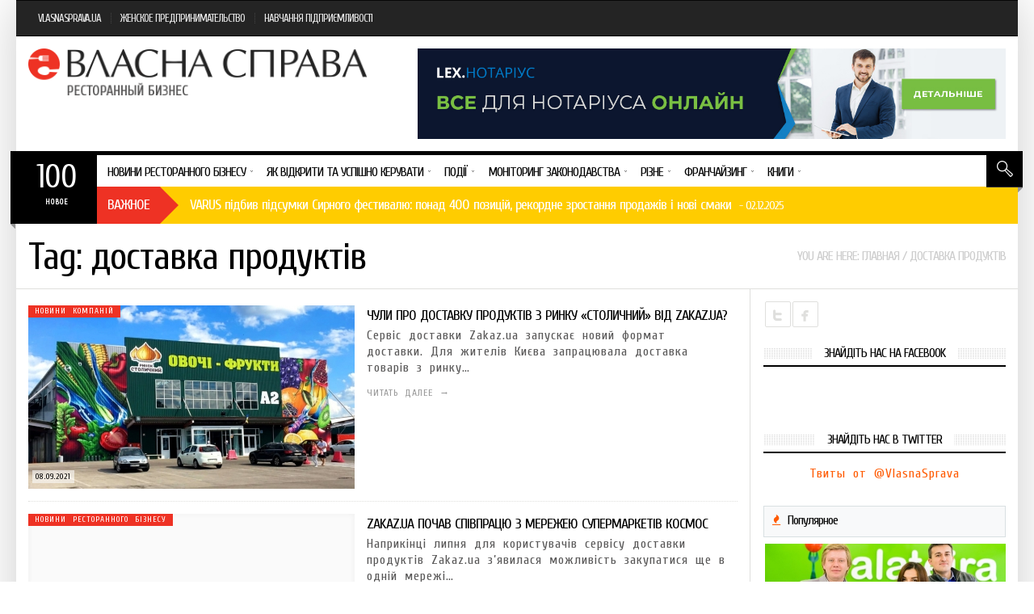

--- FILE ---
content_type: text/html; charset=UTF-8
request_url: http://eda.vlasnasprava.ua/tag/dostavka-produktiv/
body_size: 25714
content:
<!DOCTYPE html>
    <!--[if lt IE 7]><html class="no-js lt-ie9 lt-ie8 lt-ie7" lang="ru-RU"><![endif]-->
    <!--[if IE 7]><html class="no-js lt-ie9 lt-ie8" lang="ru-RU"><![endif]-->
    <!--[if IE 8]><html class="no-js lt-ie9" lang="ru-RU"><![endif]-->
    <!--[if gt IE 8]><!--><html class="no-js" lang="ru-RU"><!--<![endif]-->
<head><meta charset="UTF-8" />
<meta name="description" content="EDA.VLASNASPRAVA.UA: Все о ресторанном бизнесе в Украине - Информацинный и аналитический ресурс, посвященный развитию ресторанного бизнеса в Украине. Новости, обзоры, аналитика, бизнес-планы, возможности коммуникации с лучшими представителями индустрии»" /><meta name="viewport" content="width=device-width, initial-scale=1" /><title>доставка продуктів | EDA.VLASNASPRAVA.UA: Все о ресторанном бизнесе в Украине</title>
<meta name='robots' content='max-image-preview:large' />
<link rel="alternate" type="application/rss+xml" title="EDA.VLASNASPRAVA.UA: Все о ресторанном бизнесе в Украине &raquo; Лента" href="http://eda.vlasnasprava.ua/feed/" />
<link rel="alternate" type="application/rss+xml" title="EDA.VLASNASPRAVA.UA: Все о ресторанном бизнесе в Украине &raquo; Лента комментариев" href="http://eda.vlasnasprava.ua/comments/feed/" />
<link rel="alternate" type="application/rss+xml" title="EDA.VLASNASPRAVA.UA: Все о ресторанном бизнесе в Украине &raquo; Лента метки доставка продуктів" href="http://eda.vlasnasprava.ua/tag/dostavka-produktiv/feed/" />
<script type="text/javascript">
window._wpemojiSettings = {"baseUrl":"https:\/\/s.w.org\/images\/core\/emoji\/14.0.0\/72x72\/","ext":".png","svgUrl":"https:\/\/s.w.org\/images\/core\/emoji\/14.0.0\/svg\/","svgExt":".svg","source":{"concatemoji":"http:\/\/eda.vlasnasprava.ua\/wp-includes\/js\/wp-emoji-release.min.js?ver=6.2.8"}};
/*! This file is auto-generated */
!function(e,a,t){var n,r,o,i=a.createElement("canvas"),p=i.getContext&&i.getContext("2d");function s(e,t){p.clearRect(0,0,i.width,i.height),p.fillText(e,0,0);e=i.toDataURL();return p.clearRect(0,0,i.width,i.height),p.fillText(t,0,0),e===i.toDataURL()}function c(e){var t=a.createElement("script");t.src=e,t.defer=t.type="text/javascript",a.getElementsByTagName("head")[0].appendChild(t)}for(o=Array("flag","emoji"),t.supports={everything:!0,everythingExceptFlag:!0},r=0;r<o.length;r++)t.supports[o[r]]=function(e){if(p&&p.fillText)switch(p.textBaseline="top",p.font="600 32px Arial",e){case"flag":return s("\ud83c\udff3\ufe0f\u200d\u26a7\ufe0f","\ud83c\udff3\ufe0f\u200b\u26a7\ufe0f")?!1:!s("\ud83c\uddfa\ud83c\uddf3","\ud83c\uddfa\u200b\ud83c\uddf3")&&!s("\ud83c\udff4\udb40\udc67\udb40\udc62\udb40\udc65\udb40\udc6e\udb40\udc67\udb40\udc7f","\ud83c\udff4\u200b\udb40\udc67\u200b\udb40\udc62\u200b\udb40\udc65\u200b\udb40\udc6e\u200b\udb40\udc67\u200b\udb40\udc7f");case"emoji":return!s("\ud83e\udef1\ud83c\udffb\u200d\ud83e\udef2\ud83c\udfff","\ud83e\udef1\ud83c\udffb\u200b\ud83e\udef2\ud83c\udfff")}return!1}(o[r]),t.supports.everything=t.supports.everything&&t.supports[o[r]],"flag"!==o[r]&&(t.supports.everythingExceptFlag=t.supports.everythingExceptFlag&&t.supports[o[r]]);t.supports.everythingExceptFlag=t.supports.everythingExceptFlag&&!t.supports.flag,t.DOMReady=!1,t.readyCallback=function(){t.DOMReady=!0},t.supports.everything||(n=function(){t.readyCallback()},a.addEventListener?(a.addEventListener("DOMContentLoaded",n,!1),e.addEventListener("load",n,!1)):(e.attachEvent("onload",n),a.attachEvent("onreadystatechange",function(){"complete"===a.readyState&&t.readyCallback()})),(e=t.source||{}).concatemoji?c(e.concatemoji):e.wpemoji&&e.twemoji&&(c(e.twemoji),c(e.wpemoji)))}(window,document,window._wpemojiSettings);
</script>
<style type="text/css">
img.wp-smiley,
img.emoji {
	display: inline !important;
	border: none !important;
	box-shadow: none !important;
	height: 1em !important;
	width: 1em !important;
	margin: 0 0.07em !important;
	vertical-align: -0.1em !important;
	background: none !important;
	padding: 0 !important;
}
</style>
	<link rel='stylesheet' id='wp-block-library-css' href='http://eda.vlasnasprava.ua/wp-includes/css/dist/block-library/style.min.css?ver=6.2.8' type='text/css' media='all' />
<link rel='stylesheet' id='classic-theme-styles-css' href='http://eda.vlasnasprava.ua/wp-includes/css/classic-themes.min.css?ver=6.2.8' type='text/css' media='all' />
<style id='global-styles-inline-css' type='text/css'>
body{--wp--preset--color--black: #000000;--wp--preset--color--cyan-bluish-gray: #abb8c3;--wp--preset--color--white: #ffffff;--wp--preset--color--pale-pink: #f78da7;--wp--preset--color--vivid-red: #cf2e2e;--wp--preset--color--luminous-vivid-orange: #ff6900;--wp--preset--color--luminous-vivid-amber: #fcb900;--wp--preset--color--light-green-cyan: #7bdcb5;--wp--preset--color--vivid-green-cyan: #00d084;--wp--preset--color--pale-cyan-blue: #8ed1fc;--wp--preset--color--vivid-cyan-blue: #0693e3;--wp--preset--color--vivid-purple: #9b51e0;--wp--preset--gradient--vivid-cyan-blue-to-vivid-purple: linear-gradient(135deg,rgba(6,147,227,1) 0%,rgb(155,81,224) 100%);--wp--preset--gradient--light-green-cyan-to-vivid-green-cyan: linear-gradient(135deg,rgb(122,220,180) 0%,rgb(0,208,130) 100%);--wp--preset--gradient--luminous-vivid-amber-to-luminous-vivid-orange: linear-gradient(135deg,rgba(252,185,0,1) 0%,rgba(255,105,0,1) 100%);--wp--preset--gradient--luminous-vivid-orange-to-vivid-red: linear-gradient(135deg,rgba(255,105,0,1) 0%,rgb(207,46,46) 100%);--wp--preset--gradient--very-light-gray-to-cyan-bluish-gray: linear-gradient(135deg,rgb(238,238,238) 0%,rgb(169,184,195) 100%);--wp--preset--gradient--cool-to-warm-spectrum: linear-gradient(135deg,rgb(74,234,220) 0%,rgb(151,120,209) 20%,rgb(207,42,186) 40%,rgb(238,44,130) 60%,rgb(251,105,98) 80%,rgb(254,248,76) 100%);--wp--preset--gradient--blush-light-purple: linear-gradient(135deg,rgb(255,206,236) 0%,rgb(152,150,240) 100%);--wp--preset--gradient--blush-bordeaux: linear-gradient(135deg,rgb(254,205,165) 0%,rgb(254,45,45) 50%,rgb(107,0,62) 100%);--wp--preset--gradient--luminous-dusk: linear-gradient(135deg,rgb(255,203,112) 0%,rgb(199,81,192) 50%,rgb(65,88,208) 100%);--wp--preset--gradient--pale-ocean: linear-gradient(135deg,rgb(255,245,203) 0%,rgb(182,227,212) 50%,rgb(51,167,181) 100%);--wp--preset--gradient--electric-grass: linear-gradient(135deg,rgb(202,248,128) 0%,rgb(113,206,126) 100%);--wp--preset--gradient--midnight: linear-gradient(135deg,rgb(2,3,129) 0%,rgb(40,116,252) 100%);--wp--preset--duotone--dark-grayscale: url('#wp-duotone-dark-grayscale');--wp--preset--duotone--grayscale: url('#wp-duotone-grayscale');--wp--preset--duotone--purple-yellow: url('#wp-duotone-purple-yellow');--wp--preset--duotone--blue-red: url('#wp-duotone-blue-red');--wp--preset--duotone--midnight: url('#wp-duotone-midnight');--wp--preset--duotone--magenta-yellow: url('#wp-duotone-magenta-yellow');--wp--preset--duotone--purple-green: url('#wp-duotone-purple-green');--wp--preset--duotone--blue-orange: url('#wp-duotone-blue-orange');--wp--preset--font-size--small: 13px;--wp--preset--font-size--medium: 20px;--wp--preset--font-size--large: 36px;--wp--preset--font-size--x-large: 42px;--wp--preset--spacing--20: 0.44rem;--wp--preset--spacing--30: 0.67rem;--wp--preset--spacing--40: 1rem;--wp--preset--spacing--50: 1.5rem;--wp--preset--spacing--60: 2.25rem;--wp--preset--spacing--70: 3.38rem;--wp--preset--spacing--80: 5.06rem;--wp--preset--shadow--natural: 6px 6px 9px rgba(0, 0, 0, 0.2);--wp--preset--shadow--deep: 12px 12px 50px rgba(0, 0, 0, 0.4);--wp--preset--shadow--sharp: 6px 6px 0px rgba(0, 0, 0, 0.2);--wp--preset--shadow--outlined: 6px 6px 0px -3px rgba(255, 255, 255, 1), 6px 6px rgba(0, 0, 0, 1);--wp--preset--shadow--crisp: 6px 6px 0px rgba(0, 0, 0, 1);}:where(.is-layout-flex){gap: 0.5em;}body .is-layout-flow > .alignleft{float: left;margin-inline-start: 0;margin-inline-end: 2em;}body .is-layout-flow > .alignright{float: right;margin-inline-start: 2em;margin-inline-end: 0;}body .is-layout-flow > .aligncenter{margin-left: auto !important;margin-right: auto !important;}body .is-layout-constrained > .alignleft{float: left;margin-inline-start: 0;margin-inline-end: 2em;}body .is-layout-constrained > .alignright{float: right;margin-inline-start: 2em;margin-inline-end: 0;}body .is-layout-constrained > .aligncenter{margin-left: auto !important;margin-right: auto !important;}body .is-layout-constrained > :where(:not(.alignleft):not(.alignright):not(.alignfull)){max-width: var(--wp--style--global--content-size);margin-left: auto !important;margin-right: auto !important;}body .is-layout-constrained > .alignwide{max-width: var(--wp--style--global--wide-size);}body .is-layout-flex{display: flex;}body .is-layout-flex{flex-wrap: wrap;align-items: center;}body .is-layout-flex > *{margin: 0;}:where(.wp-block-columns.is-layout-flex){gap: 2em;}.has-black-color{color: var(--wp--preset--color--black) !important;}.has-cyan-bluish-gray-color{color: var(--wp--preset--color--cyan-bluish-gray) !important;}.has-white-color{color: var(--wp--preset--color--white) !important;}.has-pale-pink-color{color: var(--wp--preset--color--pale-pink) !important;}.has-vivid-red-color{color: var(--wp--preset--color--vivid-red) !important;}.has-luminous-vivid-orange-color{color: var(--wp--preset--color--luminous-vivid-orange) !important;}.has-luminous-vivid-amber-color{color: var(--wp--preset--color--luminous-vivid-amber) !important;}.has-light-green-cyan-color{color: var(--wp--preset--color--light-green-cyan) !important;}.has-vivid-green-cyan-color{color: var(--wp--preset--color--vivid-green-cyan) !important;}.has-pale-cyan-blue-color{color: var(--wp--preset--color--pale-cyan-blue) !important;}.has-vivid-cyan-blue-color{color: var(--wp--preset--color--vivid-cyan-blue) !important;}.has-vivid-purple-color{color: var(--wp--preset--color--vivid-purple) !important;}.has-black-background-color{background-color: var(--wp--preset--color--black) !important;}.has-cyan-bluish-gray-background-color{background-color: var(--wp--preset--color--cyan-bluish-gray) !important;}.has-white-background-color{background-color: var(--wp--preset--color--white) !important;}.has-pale-pink-background-color{background-color: var(--wp--preset--color--pale-pink) !important;}.has-vivid-red-background-color{background-color: var(--wp--preset--color--vivid-red) !important;}.has-luminous-vivid-orange-background-color{background-color: var(--wp--preset--color--luminous-vivid-orange) !important;}.has-luminous-vivid-amber-background-color{background-color: var(--wp--preset--color--luminous-vivid-amber) !important;}.has-light-green-cyan-background-color{background-color: var(--wp--preset--color--light-green-cyan) !important;}.has-vivid-green-cyan-background-color{background-color: var(--wp--preset--color--vivid-green-cyan) !important;}.has-pale-cyan-blue-background-color{background-color: var(--wp--preset--color--pale-cyan-blue) !important;}.has-vivid-cyan-blue-background-color{background-color: var(--wp--preset--color--vivid-cyan-blue) !important;}.has-vivid-purple-background-color{background-color: var(--wp--preset--color--vivid-purple) !important;}.has-black-border-color{border-color: var(--wp--preset--color--black) !important;}.has-cyan-bluish-gray-border-color{border-color: var(--wp--preset--color--cyan-bluish-gray) !important;}.has-white-border-color{border-color: var(--wp--preset--color--white) !important;}.has-pale-pink-border-color{border-color: var(--wp--preset--color--pale-pink) !important;}.has-vivid-red-border-color{border-color: var(--wp--preset--color--vivid-red) !important;}.has-luminous-vivid-orange-border-color{border-color: var(--wp--preset--color--luminous-vivid-orange) !important;}.has-luminous-vivid-amber-border-color{border-color: var(--wp--preset--color--luminous-vivid-amber) !important;}.has-light-green-cyan-border-color{border-color: var(--wp--preset--color--light-green-cyan) !important;}.has-vivid-green-cyan-border-color{border-color: var(--wp--preset--color--vivid-green-cyan) !important;}.has-pale-cyan-blue-border-color{border-color: var(--wp--preset--color--pale-cyan-blue) !important;}.has-vivid-cyan-blue-border-color{border-color: var(--wp--preset--color--vivid-cyan-blue) !important;}.has-vivid-purple-border-color{border-color: var(--wp--preset--color--vivid-purple) !important;}.has-vivid-cyan-blue-to-vivid-purple-gradient-background{background: var(--wp--preset--gradient--vivid-cyan-blue-to-vivid-purple) !important;}.has-light-green-cyan-to-vivid-green-cyan-gradient-background{background: var(--wp--preset--gradient--light-green-cyan-to-vivid-green-cyan) !important;}.has-luminous-vivid-amber-to-luminous-vivid-orange-gradient-background{background: var(--wp--preset--gradient--luminous-vivid-amber-to-luminous-vivid-orange) !important;}.has-luminous-vivid-orange-to-vivid-red-gradient-background{background: var(--wp--preset--gradient--luminous-vivid-orange-to-vivid-red) !important;}.has-very-light-gray-to-cyan-bluish-gray-gradient-background{background: var(--wp--preset--gradient--very-light-gray-to-cyan-bluish-gray) !important;}.has-cool-to-warm-spectrum-gradient-background{background: var(--wp--preset--gradient--cool-to-warm-spectrum) !important;}.has-blush-light-purple-gradient-background{background: var(--wp--preset--gradient--blush-light-purple) !important;}.has-blush-bordeaux-gradient-background{background: var(--wp--preset--gradient--blush-bordeaux) !important;}.has-luminous-dusk-gradient-background{background: var(--wp--preset--gradient--luminous-dusk) !important;}.has-pale-ocean-gradient-background{background: var(--wp--preset--gradient--pale-ocean) !important;}.has-electric-grass-gradient-background{background: var(--wp--preset--gradient--electric-grass) !important;}.has-midnight-gradient-background{background: var(--wp--preset--gradient--midnight) !important;}.has-small-font-size{font-size: var(--wp--preset--font-size--small) !important;}.has-medium-font-size{font-size: var(--wp--preset--font-size--medium) !important;}.has-large-font-size{font-size: var(--wp--preset--font-size--large) !important;}.has-x-large-font-size{font-size: var(--wp--preset--font-size--x-large) !important;}
.wp-block-navigation a:where(:not(.wp-element-button)){color: inherit;}
:where(.wp-block-columns.is-layout-flex){gap: 2em;}
.wp-block-pullquote{font-size: 1.5em;line-height: 1.6;}
</style>
<link rel='stylesheet' id='radium_html5_media_styles-css' href='http://eda.vlasnasprava.ua/wp-content/plugins/radium-html5-media/assets/css/style.css?ver=1.0' type='text/css' media='all' />
<link rel='stylesheet' id='framework-style-css' href='http://eda.vlasnasprava.ua/wp-content/themes/newscore/assets/css/style.min.css?ver=1.6.0' type='text/css' media='all' />
<link rel='stylesheet' id='theme-print-css' href='http://eda.vlasnasprava.ua/wp-content/themes/newscore/assets/css/print.min.css?ver=1.6.0' type='text/css' media='print' />
<link rel='stylesheet' id='theme-mobile-css' href='http://eda.vlasnasprava.ua/wp-content/themes/newscore/assets/css/mobile.min.css?ver=1.6.0' type='text/css' media='all' />
<link rel='stylesheet' id='fancybox-css' href='http://eda.vlasnasprava.ua/wp-content/plugins/radium-galleries-lite/assets/frontend/css/jquery.fancybox.css?ver=6.2.8' type='text/css' media='all' />
<link rel='stylesheet' id='fancyboxthumbs-css' href='http://eda.vlasnasprava.ua/wp-content/plugins/radium-galleries-lite/assets/frontend/css/jquery.fancybox-thumbs.css?ver=6.2.8' type='text/css' media='all' />
<script type='text/javascript' id='jquery-core-js-extra'>
/* <![CDATA[ */
var radium_script = {"post_id":"9439","ajaxurl":"http:\/\/eda.vlasnasprava.ua\/wp-admin\/admin-ajax.php"};
/* ]]> */
</script>
<script type='text/javascript' src='http://eda.vlasnasprava.ua/wp-content/plugins/enable-jquery-migrate-helper/js/jquery/jquery-1.12.4-wp.js?ver=1.12.4-wp' id='jquery-core-js'></script>
<script type='text/javascript' src='http://eda.vlasnasprava.ua/wp-content/plugins/enable-jquery-migrate-helper/js/jquery-migrate/jquery-migrate-1.4.1-wp.js?ver=1.4.1-wp' id='jquery-migrate-js'></script>
<script type='text/javascript' src='http://eda.vlasnasprava.ua/wp-content/themes/newscore/assets/js/modernizr.min.js?ver=6.2.8' id='modernizr-js'></script>
<script type='text/javascript' src='http://eda.vlasnasprava.ua/wp-content/plugins/radium-galleries-lite/assets/frontend/js/jquery.fancybox.js?ver=6.2.8' id='fancybox-js'></script>
<script type='text/javascript' src='http://eda.vlasnasprava.ua/wp-content/plugins/radium-galleries-lite/assets/frontend/js/jquery.fancybox-thumbs.js?ver=6.2.8' id='fancyboxthumbs-js'></script>
<link rel="https://api.w.org/" href="http://eda.vlasnasprava.ua/wp-json/" /><link rel="alternate" type="application/json" href="http://eda.vlasnasprava.ua/wp-json/wp/v2/tags/1552" /><link rel="EditURI" type="application/rsd+xml" title="RSD" href="http://eda.vlasnasprava.ua/xmlrpc.php?rsd" />
<link rel="wlwmanifest" type="application/wlwmanifest+xml" href="http://eda.vlasnasprava.ua/wp-includes/wlwmanifest.xml" />
<meta name="generator" content="WordPress 6.2.8" />
<link rel="shortcut icon" href="http://eda.vlasnasprava.ua/wp-content/themes/newscore/assets/images/favicon.gif" type="image/x-icon" />
<link rel="apple-touch-icon" href="http://eda.vlasnasprava.ua/wp-content/themes/newscore/assets/images/apple-touch-icon.png"/>
<link rel="pingback" href="http://eda.vlasnasprava.ua/xmlrpc.php" />
<script>  (function(i,s,o,g,r,a,m){i['GoogleAnalyticsObject']=r;i[r]=i[r]||function(){
  (i[r].q=i[r].q||[]).push(arguments)},i[r].l=1*new Date();a=s.createElement(o),
  m=s.getElementsByTagName(o)[0];a.async=1;a.src=g;m.parentNode.insertBefore(a,m)
  })(window,document,'script','https://www.google-analytics.com/analytics.js','ga');

  ga('create', 'UA-77129955-4', 'auto');
  ga('send', 'pageview');</script><style>

</style>
<script>
    /* You can add more configuration options to webfontloader by previously defining the WebFontConfig with your options */
    if ( typeof WebFontConfig === "undefined" ) {
        WebFontConfig = new Object();
    }
    WebFontConfig['google'] = {families: ['Cuprum&amp;subset=cyrillic']};

    (function() {
        var wf = document.createElement( 'script' );
        wf.src = 'https://ajax.googleapis.com/ajax/libs/webfont/1.5.0/webfont.js';
        wf.type = 'text/javascript';
        wf.async = 'true';
        var s = document.getElementsByTagName( 'script' )[0];
        s.parentNode.insertBefore( wf, s );
    })();
</script><style></style><style>html, body {font-family:Cuprum;font-size: 16px;letter-spacing: 1px;line-height:20px;font-weight:400;word-spacing:4px;}h1, h2, h3, h4, h5, h6, .main_menu>ul>li>a, .main_menu>ul>li>a strong, #bottom-footer #footer-menu ul li a, .nav-tabs>li a, #colophon #theme-credits, .top-news .number, #main-menu .menu-item-object-category .sub-mega-wrap>ul>li .subcat-title, .widget_radium_post_tabs .tab-hold #tabs>li, .breadcrumb, .widget_radium_social_fans, #header .site-navigation .search-form .container input[type=text], #main-menu .menu-item-object-category.has-cat-megamenu .sub-mega-wrap>ul .subcat-title, .site-header-toolbar .menu.right>li>a, .site-header-toolbar .top-menu>li>a, #main-menu .menu-item-object-category.has-cat-megamenu .sub-mega-wrap:not(.single-cat) .sub-menu>li>a, .main_menu>ul>li>a, .main_menu>ul>li>a .menu-title-outer, .single .post-side-share .title, .video-central-nav-tabs>li, .site-header-toolbar .bag-header, #header .site-id, #header .site-id a, .fallback_menu .radium_mega>li>a, .buddypress div.item-list-tabs ul li a, .buddypress div.item-list-tabs ul li span, .buddypress div.item-list-tabs ul li a, .buddypress div.item-list-tabs ul li span, .buddypress div.poster-meta, .buddypress .item-list .activity-content .activity-header, .buddypress .item-list .activity-content .comment-header, .widget .swa-activity-list .swa-activity-content .swa-activity-header, .widget .swa-activity-list .swa-activity-content .comment-header, .buddypress div.activity-comments div.acomment-meta, .widget div.swa-activity-comments div.acomment-meta, li.bbp-forum-info, li.bbp-topic-title, #bbpress-forums li.bbp-header, #bbpress-forums fieldset.bbp-form legend, form label {font-family:Cuprum;letter-spacing: -1px;word-spacing:1px;}</style></head>
<body class="archive tag tag-dostavka-produktiv tag-1552 chrome not-singular group-blog boxed skin-default header-style-default custom-bg no-sidebar color-category hide-featured-area" itemscope="itemscope" itemtype="http://schema.org/WebPage">

<div id="fb-root"></div>
<script>(function(d, s, id) {
  var js, fjs = d.getElementsByTagName(s)[0];
  if (d.getElementById(id)) return;
  js = d.createElement(s); js.id = id;
  js.src = "//connect.facebook.net/ru_RU/sdk.js#xfbml=1&appId=1565671330333368&version=v2.0";
  fjs.parentNode.insertBefore(js, fjs);
}(document, 'script', 'facebook-jssdk'));</script>
    
    
    <div id="theme-wrapper">
    	<div id="theme-wrapper-inner">
	    <div id="handheld-menu-holder"></div><!-- hidden --><header id="header" class="has-news has-search has-trending logo-left" role="banner" itemscope="itemscope" itemtype="http://schema.org/WPHeader">
        
        
		
        <div class="site-header-toolbar">

            <div class="row">

                <div class="large-12 columns">

                    <ul id="menu-verhnee-menyu" class="top-menu"><li id="menu-item-22" class="menu-item menu-item-type-custom menu-item-object-custom menu-item-first menu-item-22"><a href="http://vlasnasprava.ua">VLASNASPRAVA.UA</a></li>
<li id="menu-item-3479" class="menu-item menu-item-type-custom menu-item-object-custom menu-item-3479"><a href="http://we.vlasnasprava.ua">ЖЕНСКОЕ ПРЕДПРИНИМАТЕЛЬСТВО</a></li>
<li id="menu-item-3480" class="menu-item menu-item-type-custom menu-item-object-custom menu-item-last menu-item-3480"><a href="http://el.vlasnasprava.ua">НАВЧАННЯ ПІДПРИЄМЛИВОСТІ</a></li>
</ul>
                </div><!-- END .large-12 .columns -->

            </div><!-- END .row -->

        </div><!-- .site-header-toolbar -->

        
		<div class="row">

			<div class="large-12 columns">

				<div class="site-id mobile-four clearfix">

					<div class="site-title" itemprop="headline"><a href="http://eda.vlasnasprava.ua/" title="EDA.VLASNASPRAVA.UA: Все о ресторанном бизнесе в Украине" rel="home"><img src="http://eda.vlasnasprava.ua/wp-content/uploads/2015/06/eda_vs_logo-2.png" class="logo" alt="logo" width="435"  height="60"  /></a></div>
					
				</div><!-- END .site-id -->

                
                <div class="site-header-banner mobile-four clearfix">

                    <a href="http://activelex.com/notarius" rel="nofollow"><img src="http://eda.vlasnasprava.ua/wp-content/uploads/2021/06/lexinform_notarius.jpg" alt="banner"  width="728px" height="90px" /></a>
                </div><!-- END .site-header-banner -->

				
            </div><!-- END .large-12 .columns -->

        </div><!-- END .row -->
		
        <div class="site-navigation mobile-four">

            <div class="row">

                <div class="large-12 columns">

    				
    <div id="header-nav-extras">

        
        <div id="header-search" class="bg-icon-search-white">
        	<a class="search-remove" href="#" title="Поиск"></a>
        </div><!-- .header-search -->

   
        <div class="ribbon-shadow-right bg-ribbon-shadow-right"></div>

    </div><!-- .header-nav-extras -->

   		<!--animated search form -->
		<div class="search-form">
			<div class="row-background full-width"></div>
			<div class="container">
				<form method="get" class="form-search" action="http://eda.vlasnasprava.ua">
					<button class="submit" name="submit" id="searchsubmit">Search<i></i></button>
					<div class="search-query-wrapper"><input type="text" class="field search-query" name="s" value="" id="s" placeholder="Введите текст..." autocomplete="off" />
					</div>
				</form>
			</div>
		</div>
		<!-- End search form -->
    
		<!-- Main Navigation -->
		<nav class="nav-primary" itemscope="itemscope" itemtype="http://schema.org/SiteNavigationElement" role="navigation">
			<div id="main-menu" class="main_menu clearfix">
				<button class="menu-trigger show-on-small">Open Menu</button>
				<ul id="menu-osnovnoe-menyu" class="radium_mega menu dl-menu"><li id="menu-item-12" class="menu-item menu-item-type-taxonomy menu-item-object-category menu-item-has-children menu-item-first menu-parent-item has-cat-megamenu color-none" itemprop="name"><a href="http://eda.vlasnasprava.ua/category/novyny-restorannoho-biznesu/" itemprop="name"><span class="menu-title-outer"><span class="menu-title">Новини ресторанного бізнесу</span></span></a><div class="sub-mega-wrap radium-mega-div">



<ul class="sub-menu">
	<li id="menu-item-15" class="menu-item menu-item-type-taxonomy menu-item-object-category color-none" itemprop="name"><a href="http://eda.vlasnasprava.ua/category/novyny-restorannoho-biznesu/restorannyy-biznes-v-ukrayini/" itemprop="name"><span class="menu-title">Ресторанний бізнес в Україні</span></a></li>
	<li id="menu-item-13" class="menu-item menu-item-type-taxonomy menu-item-object-category color-none" itemprop="name"><a href="http://eda.vlasnasprava.ua/category/novyny-restorannoho-biznesu/mizhnarodni-novyny/" itemprop="name"><span class="menu-title">Міжнародні новини</span></a></li>
	<li id="menu-item-14" class="menu-item menu-item-type-taxonomy menu-item-object-category color-none" itemprop="name"><a href="http://eda.vlasnasprava.ua/category/novyny-restorannoho-biznesu/novyny-kompaniy/" itemprop="name"><span class="menu-title">Новини компаній</span></a></li>
	<li id="menu-item-799" class="menu-item menu-item-type-taxonomy menu-item-object-category color-none" itemprop="name"><a href="http://eda.vlasnasprava.ua/category/novyny-restorannoho-biznesu/tekhnolohiyi/" itemprop="name"><span class="menu-title">Технології</span></a></li>
</ul>
<ul class='subcat sub-cat-list'><li id='cat-latest-15' class='active cat-latest-15'><ul class='large-block-grid-4  cat-tab-content cat-tab-content-15' data-child_object_id='2'><li class='has-thumbnail clearfix'><div class='subcat-thumbnail entry-content-media'><div class='post-thumb zoom-img-in'><a href='http://eda.vlasnasprava.ua/novyny-restorannoho-biznesu/restorannyy-biznes-v-ukrayini/kompaniya-carlsberg-ukraine-otrimala-20-nagorod-na-mizhnarodnomu-konkursi-vid-ukrpiva/' title='Компанія Carlsberg Ukraine отримала 20 нагород на міжнародному конкурсі від «Укрпива»'><img src="http://eda.vlasnasprava.ua/wp-content/uploads/2021/09/CU-20_4_5-1-1-1-250x140.jpg" alt="Компанія Carlsberg Ukraine отримала 20 нагород на міжнародному конкурсі від «Укрпива»" width="250" height="140"/></a></div><div class="entry-meta"><div class="date">03.09.2021</div></div><div class="entry-extras"></div></div><h4 class='subcat-title'><a href='http://eda.vlasnasprava.ua/novyny-restorannoho-biznesu/restorannyy-biznes-v-ukrayini/kompaniya-carlsberg-ukraine-otrimala-20-nagorod-na-mizhnarodnomu-konkursi-vid-ukrpiva/' title='Компанія Carlsberg Ukraine отримала 20 нагород на міжнародному конкурсі від «Укрпива»'>Компанія Carlsberg Ukraine отримала 20 нагород на міжнародному конкурсі від «Укрпива»</a></h4></li><li class='has-thumbnail clearfix'><div class='subcat-thumbnail entry-content-media'><div class='post-thumb zoom-img-in'><a href='http://eda.vlasnasprava.ua/novyny-restorannoho-biznesu/restorannyy-biznes-v-ukrayini/tork-dopomagaye-restoranam-vidpovidati-ochikuvannyam-gostej/' title='Tork допомагає ресторанам відповідати очікуванням гостей'><img src="http://eda.vlasnasprava.ua/wp-content/uploads/2021/04/Foto-2-1-250x140.jpg" alt="Tork допомагає ресторанам відповідати очікуванням гостей" width="250" height="140"/></a></div><div class="entry-meta"><div class="date">02.04.2021</div></div><div class="entry-extras"></div></div><h4 class='subcat-title'><a href='http://eda.vlasnasprava.ua/novyny-restorannoho-biznesu/restorannyy-biznes-v-ukrayini/tork-dopomagaye-restoranam-vidpovidati-ochikuvannyam-gostej/' title='Tork допомагає ресторанам відповідати очікуванням гостей'>Tork допомагає ресторанам відповідати очікуванням гостей</a></h4></li><li class='has-thumbnail clearfix'><div class='subcat-thumbnail entry-content-media'><div class='post-thumb zoom-img-in'><a href='http://eda.vlasnasprava.ua/novyny-restorannoho-biznesu/restorannyy-biznes-v-ukrayini/restorani-vidchinyatimutsya-za-svoyim-rozkladom-bez-zgodi-z-organami-mistsevogo-samovryaduvannya/' title='Ресторани відчинятимуться за своїм розкладом без згоди з органами місцевого самоврядування'><img src="http://eda.vlasnasprava.ua/wp-content/uploads/2021/02/stylish-couple-in-a-restaurant-PHAEQH7-min-250x140.jpg" alt="Ресторани відчинятимуться за своїм розкладом без згоди з органами місцевого самоврядування" width="250" height="140"/></a></div><div class="entry-meta"><div class="date">04.02.2021</div></div><div class="entry-extras"><div class="entry-featured">Избранное</div></div></div><h4 class='subcat-title'><a href='http://eda.vlasnasprava.ua/novyny-restorannoho-biznesu/restorannyy-biznes-v-ukrayini/restorani-vidchinyatimutsya-za-svoyim-rozkladom-bez-zgodi-z-organami-mistsevogo-samovryaduvannya/' title='Ресторани відчинятимуться за своїм розкладом без згоди з органами місцевого самоврядування'>Ресторани відчинятимуться за своїм розкладом без згоди з органами місцевого самоврядування</a></h4></li><li class='has-thumbnail clearfix'><div class='subcat-thumbnail entry-content-media'><div class='post-thumb zoom-img-in'><a href='http://eda.vlasnasprava.ua/novyny-restorannoho-biznesu/restorannyy-biznes-v-ukrayini/gfs-oshtrafovala-restoratorov-summarno-bolee-chem-na-20-mln-grn/' title='ГФС оштрафовала рестораторов суммарно более чем на 20 млн грн'><img src="http://eda.vlasnasprava.ua/wp-content/uploads/2019/01/1004940-250x140.jpg" alt="ГФС оштрафовала рестораторов суммарно более чем на 20 млн грн" width="250" height="140"/></a></div><div class="entry-meta"><div class="date">02.01.2019</div></div><div class="entry-extras"></div></div><h4 class='subcat-title'><a href='http://eda.vlasnasprava.ua/novyny-restorannoho-biznesu/restorannyy-biznes-v-ukrayini/gfs-oshtrafovala-restoratorov-summarno-bolee-chem-na-20-mln-grn/' title='ГФС оштрафовала рестораторов суммарно более чем на 20 млн грн'>ГФС оштрафовала рестораторов суммарно более чем на 20 млн грн</a></h4></li></ul></li><!-- #cat-latest-15 -->
<li id='cat-latest-13' class=' cat-latest-13'><ul class='large-block-grid-4  cat-tab-content cat-tab-content-13' data-child_object_id='3'><li class='has-thumbnail clearfix'><div class='subcat-thumbnail entry-content-media'><div class='post-thumb zoom-img-in'><a href='http://eda.vlasnasprava.ua/novyny-restorannoho-biznesu/mizhnarodni-novyny/belorusy-nazvali-svoi-lyubimye-produkty-pitaniya/' title='Белорусы назвали свои любимые продукты питания'><img src="http://eda.vlasnasprava.ua/wp-content/uploads/2021/12/buying-milk-2021-09-24-03-37-57-utc-1-250x140.jpg" alt="Белорусы назвали свои любимые продукты питания" width="250" height="140"/></a></div><div class="entry-meta"><div class="date">08.12.2021</div></div><div class="entry-extras"></div></div><h4 class='subcat-title'><a href='http://eda.vlasnasprava.ua/novyny-restorannoho-biznesu/mizhnarodni-novyny/belorusy-nazvali-svoi-lyubimye-produkty-pitaniya/' title='Белорусы назвали свои любимые продукты питания'>Белорусы назвали свои любимые продукты питания</a></h4></li><li class='has-thumbnail clearfix'><div class='subcat-thumbnail entry-content-media'><div class='post-thumb zoom-img-in'><a href='http://eda.vlasnasprava.ua/novyny-restorannoho-biznesu/mizhnarodni-novyny/diageo-predstavila-bezalkogolnij-variant-dzhina-tanqueray/' title='Diageo представила безалкогольний варіант джина Tanqueray'><img src="http://eda.vlasnasprava.ua/wp-content/uploads/2021/03/668b9d9405756c8c6043c2e5da497a73-250x140.jpg" alt="Diageo представила безалкогольний варіант джина Tanqueray" width="250" height="140"/></a></div><div class="entry-meta"><div class="date">05.03.2021</div></div><div class="entry-extras"></div></div><h4 class='subcat-title'><a href='http://eda.vlasnasprava.ua/novyny-restorannoho-biznesu/mizhnarodni-novyny/diageo-predstavila-bezalkogolnij-variant-dzhina-tanqueray/' title='Diageo представила безалкогольний варіант джина Tanqueray'>Diageo представила безалкогольний варіант джина Tanqueray</a></h4></li><li class='has-thumbnail clearfix'><div class='subcat-thumbnail entry-content-media'><div class='post-thumb zoom-img-in'><a href='http://eda.vlasnasprava.ua/novyny-restorannoho-biznesu/mizhnarodni-novyny/nestle-prograla-borotbu-za-torgovu-marku-vegan-butcher/' title='Nestlé програла боротьбу за торгову марку &#171;Vegan Butcher&#187;'><img src="http://eda.vlasnasprava.ua/wp-content/uploads/2021/03/vganbutcher-250x140.jpg" alt="Nestlé програла боротьбу за торгову марку &#171;Vegan Butcher&#187;" width="250" height="140"/></a></div><div class="entry-meta"><div class="date">05.03.2021</div></div><div class="entry-extras"></div></div><h4 class='subcat-title'><a href='http://eda.vlasnasprava.ua/novyny-restorannoho-biznesu/mizhnarodni-novyny/nestle-prograla-borotbu-za-torgovu-marku-vegan-butcher/' title='Nestlé програла боротьбу за торгову марку &#171;Vegan Butcher&#187;'>Nestlé програла боротьбу за торгову марку &#171;Vegan Butcher&#187;</a></h4></li><li class='has-thumbnail clearfix'><div class='subcat-thumbnail entry-content-media'><div class='post-thumb zoom-img-in'><a href='http://eda.vlasnasprava.ua/novyny-restorannoho-biznesu/mizhnarodni-novyny/nestle-kupuye-britanskogo-virobnika-naboriv-retseptiv-simplycook/' title='Nestlé купує британського виробника наборів рецептів SimplyCook'><img src="http://eda.vlasnasprava.ua/wp-content/uploads/2021/03/reading-recipe-KWD9J4T-1-250x140.jpg" alt="Nestlé купує британського виробника наборів рецептів SimplyCook" width="250" height="140"/></a></div><div class="entry-meta"><div class="date">05.03.2021</div></div><div class="entry-extras"></div></div><h4 class='subcat-title'><a href='http://eda.vlasnasprava.ua/novyny-restorannoho-biznesu/mizhnarodni-novyny/nestle-kupuye-britanskogo-virobnika-naboriv-retseptiv-simplycook/' title='Nestlé купує британського виробника наборів рецептів SimplyCook'>Nestlé купує британського виробника наборів рецептів SimplyCook</a></h4></li></ul></li><!-- #cat-latest-13 -->
<li id='cat-latest-14' class=' cat-latest-14'><ul class='large-block-grid-4  cat-tab-content cat-tab-content-14' data-child_object_id='4'><li class='has-thumbnail clearfix'><div class='subcat-thumbnail entry-content-media'><div class='post-thumb zoom-img-in'><a href='http://eda.vlasnasprava.ua/novyny-restorannoho-biznesu/novyny-kompaniy/varus-predstaviv-novinku-vlasnoyi-tm-varto-pechivo-fruttanchik-sprobuj-zi-znizhkoyu-40/' title='VARUS представив новинку власної ТМ Varto — печиво «Фруттанчик» Спробуй зі знижкою -40 %'><img src="http://eda.vlasnasprava.ua/wp-content/uploads/2025/12/frutan_1200h630_B-1-250x140.jpg" alt="VARUS представив новинку власної ТМ Varto — печиво «Фруттанчик» Спробуй зі знижкою -40 %" width="250" height="140"/></a></div><div class="entry-meta"><div class="date">08.12.2025</div></div><div class="entry-extras"></div></div><h4 class='subcat-title'><a href='http://eda.vlasnasprava.ua/novyny-restorannoho-biznesu/novyny-kompaniy/varus-predstaviv-novinku-vlasnoyi-tm-varto-pechivo-fruttanchik-sprobuj-zi-znizhkoyu-40/' title='VARUS представив новинку власної ТМ Varto — печиво «Фруттанчик» Спробуй зі знижкою -40 %'>VARUS представив новинку власної ТМ Varto — печиво «Фруттанчик» Спробуй зі знижкою -40 %</a></h4></li><li class='has-thumbnail clearfix'><div class='subcat-thumbnail entry-content-media'><div class='post-thumb zoom-img-in'><a href='http://eda.vlasnasprava.ua/novyny-restorannoho-biznesu/novyny-kompaniy/varus-pidbiv-pidsumki-sirnogo-festivalyu-ponad-400-pozitsij-rekordne-zrostannya-prodazhiv-i-novi-smaki/' title='VARUS підбив підсумки Сирного фестивалю: понад 400 позицій, рекордне зростання продажів і нові смаки'><img src="http://eda.vlasnasprava.ua/wp-content/uploads/2025/12/sirfest-2-250x140.png" alt="VARUS підбив підсумки Сирного фестивалю: понад 400 позицій, рекордне зростання продажів і нові смаки" width="250" height="140"/></a></div><div class="entry-meta"><div class="date">02.12.2025</div></div><div class="entry-extras"></div></div><h4 class='subcat-title'><a href='http://eda.vlasnasprava.ua/novyny-restorannoho-biznesu/novyny-kompaniy/varus-pidbiv-pidsumki-sirnogo-festivalyu-ponad-400-pozitsij-rekordne-zrostannya-prodazhiv-i-novi-smaki/' title='VARUS підбив підсумки Сирного фестивалю: понад 400 позицій, рекордне зростання продажів і нові смаки'>VARUS підбив підсумки Сирного фестивалю: понад 400 позицій, рекордне зростання продажів і нові смаки</a></h4></li><li class='has-thumbnail clearfix'><div class='subcat-thumbnail entry-content-media'><div class='post-thumb zoom-img-in'><a href='http://eda.vlasnasprava.ua/novyny-restorannoho-biznesu/novyny-kompaniy/solodka-novinka-u-varus-pechivo-sendvich-new-orlando-z-sunitseyu/' title='Солодка новинка у VARUS: печиво-сендвіч NEW ORLANDO з суницею'><img src="http://eda.vlasnasprava.ua/wp-content/uploads/2025/11/orlando_1200h630-1-250x140.jpg" alt="Солодка новинка у VARUS: печиво-сендвіч NEW ORLANDO з суницею" width="250" height="140"/></a></div><div class="entry-meta"><div class="date">28.11.2025</div></div><div class="entry-extras"></div></div><h4 class='subcat-title'><a href='http://eda.vlasnasprava.ua/novyny-restorannoho-biznesu/novyny-kompaniy/solodka-novinka-u-varus-pechivo-sendvich-new-orlando-z-sunitseyu/' title='Солодка новинка у VARUS: печиво-сендвіч NEW ORLANDO з суницею'>Солодка новинка у VARUS: печиво-сендвіч NEW ORLANDO з суницею</a></h4></li><li class='has-thumbnail clearfix'><div class='subcat-thumbnail entry-content-media'><div class='post-thumb zoom-img-in'><a href='http://eda.vlasnasprava.ua/novyny-restorannoho-biznesu/novyny-kompaniy/5-mifiv-pro-konyak-u-yaki-chas-perestati-viriti/' title='5 міфів про коньяк, у які час перестати вірити'><img src="http://eda.vlasnasprava.ua/wp-content/uploads/2025/10/New-Project-1-250x140.png" alt="5 міфів про коньяк, у які час перестати вірити" width="250" height="140"/></a></div><div class="entry-meta"><div class="date">23.10.2025</div></div><div class="entry-extras"></div></div><h4 class='subcat-title'><a href='http://eda.vlasnasprava.ua/novyny-restorannoho-biznesu/novyny-kompaniy/5-mifiv-pro-konyak-u-yaki-chas-perestati-viriti/' title='5 міфів про коньяк, у які час перестати вірити'>5 міфів про коньяк, у які час перестати вірити</a></h4></li></ul></li><!-- #cat-latest-14 -->
<li id='cat-latest-799' class=' cat-latest-799'><ul class='large-block-grid-4  cat-tab-content cat-tab-content-799' data-child_object_id='156'><li class='has-thumbnail clearfix'><div class='subcat-thumbnail entry-content-media'><div class='post-thumb zoom-img-in'><a href='http://eda.vlasnasprava.ua/novyny-restorannoho-biznesu/tekhnolohiyi/82-operatoriv-harchovoyi-industriyi-stikayutsya-iz-zatrimkami-virobnitstva-cherez-nedotrimannya-pravil-gigiyeni/' title='82% операторів харчової індустрії стикаются із затримками виробництва через недотримання правил гігієни'><img src="http://eda.vlasnasprava.ua/wp-content/uploads/2021/09/Pic-2-1-250x140.jpg" alt="82% операторів харчової індустрії стикаются із затримками виробництва через недотримання правил гігієни" width="250" height="140"/></a></div><div class="entry-meta"><div class="date">21.09.2021</div></div><div class="entry-extras"></div></div><h4 class='subcat-title'><a href='http://eda.vlasnasprava.ua/novyny-restorannoho-biznesu/tekhnolohiyi/82-operatoriv-harchovoyi-industriyi-stikayutsya-iz-zatrimkami-virobnitstva-cherez-nedotrimannya-pravil-gigiyeni/' title='82% операторів харчової індустрії стикаются із затримками виробництва через недотримання правил гігієни'>82% операторів харчової індустрії стикаются із затримками виробництва через недотримання правил гігієни</a></h4></li><li class='has-thumbnail clearfix'><div class='subcat-thumbnail entry-content-media'><div class='post-thumb zoom-img-in'><a href='http://eda.vlasnasprava.ua/novyny-restorannoho-biznesu/tekhnolohiyi/apple-pay-i-google-pay-dostupni-v-dodatku-rocket/' title='Apple Pay і Google Pay доступні в додатку Rocket'><img src="http://eda.vlasnasprava.ua/wp-content/uploads/2021/06/Rocket-250x140.jpg" alt="Apple Pay і Google Pay доступні в додатку Rocket" width="250" height="140"/></a></div><div class="entry-meta"><div class="date">17.06.2021</div></div><div class="entry-extras"></div></div><h4 class='subcat-title'><a href='http://eda.vlasnasprava.ua/novyny-restorannoho-biznesu/tekhnolohiyi/apple-pay-i-google-pay-dostupni-v-dodatku-rocket/' title='Apple Pay і Google Pay доступні в додатку Rocket'>Apple Pay і Google Pay доступні в додатку Rocket</a></h4></li><li class='has-thumbnail clearfix'><div class='subcat-thumbnail entry-content-media'><div class='post-thumb zoom-img-in'><a href='http://eda.vlasnasprava.ua/novyny-restorannoho-biznesu/tekhnolohiyi/pershij-stejk-nadrukovanij-na-3d-bioprinteri-smachnij-yak-spravzhnij/' title='Перший стейк, надрукований на 3D-біопринтері, смачний як справжній'><img src="http://eda.vlasnasprava.ua/wp-content/uploads/2021/02/beef-steak-tomahawk-S3JHQLN-1-250x140.jpg" alt="Перший стейк, надрукований на 3D-біопринтері, смачний як справжній" width="250" height="140"/></a></div><div class="entry-meta"><div class="date">19.02.2021</div></div><div class="entry-extras"></div></div><h4 class='subcat-title'><a href='http://eda.vlasnasprava.ua/novyny-restorannoho-biznesu/tekhnolohiyi/pershij-stejk-nadrukovanij-na-3d-bioprinteri-smachnij-yak-spravzhnij/' title='Перший стейк, надрукований на 3D-біопринтері, смачний як справжній'>Перший стейк, надрукований на 3D-біопринтері, смачний як справжній</a></h4></li><li class='has-thumbnail clearfix'><div class='subcat-thumbnail entry-content-media'><div class='post-thumb zoom-img-in'><a href='http://eda.vlasnasprava.ua/novyny-restorannoho-biznesu/tekhnolohiyi/izrayilskij-startap-shho-drukuye-roslinni-stejki-na-3d-printeri-zaluchiv-29-miljoniv-dolariv/' title='Ізраїльський стартап, що друкує рослинні стейки на 3D-принтері, залучив 29 мільйонів доларів'><img src="http://eda.vlasnasprava.ua/wp-content/uploads/2021/02/man-working-using-3d-printer-PSHMJD2-2-250x140.jpg" alt="Ізраїльський стартап, що друкує рослинні стейки на 3D-принтері, залучив 29 мільйонів доларів" width="250" height="140"/></a></div><div class="entry-meta"><div class="date">17.02.2021</div></div><div class="entry-extras"></div></div><h4 class='subcat-title'><a href='http://eda.vlasnasprava.ua/novyny-restorannoho-biznesu/tekhnolohiyi/izrayilskij-startap-shho-drukuye-roslinni-stejki-na-3d-printeri-zaluchiv-29-miljoniv-dolariv/' title='Ізраїльський стартап, що друкує рослинні стейки на 3D-принтері, залучив 29 мільйонів доларів'>Ізраїльський стартап, що друкує рослинні стейки на 3D-принтері, залучив 29 мільйонів доларів</a></h4></li></ul></li><!-- #cat-latest-799 -->
</ul><!-- .subcat -->
</div><!-- .sub-mega-wrap -->
</li>
<li id="menu-item-9" class="menu-item menu-item-type-taxonomy menu-item-object-category menu-item-has-children menu-parent-item has-cat-megamenu color-none" itemprop="name"><a href="http://eda.vlasnasprava.ua/category/yak-vidkryty-ta-uspishno-keruvaty/" itemprop="name"><span class="menu-title-outer"><span class="menu-title">Як відкрити та успішно керувати</span></span></a><div class="sub-mega-wrap radium-mega-div">



<ul class="sub-menu">
	<li id="menu-item-10" class="menu-item menu-item-type-taxonomy menu-item-object-category color-none" itemprop="name"><a href="http://eda.vlasnasprava.ua/category/yak-vidkryty-ta-uspishno-keruvaty/biznes-plany/" itemprop="name"><span class="menu-title">Бізнес-плани</span></a></li>
	<li id="menu-item-119" class="menu-item menu-item-type-taxonomy menu-item-object-category color-none" itemprop="name"><a href="http://eda.vlasnasprava.ua/category/yak-vidkryty-ta-uspishno-keruvaty/knyhy/" itemprop="name"><span class="menu-title">Книги</span></a></li>
</ul>
<ul class='subcat sub-cat-list'><li id='cat-latest-10' class='active cat-latest-10'><ul class='large-block-grid-4  cat-tab-content cat-tab-content-10' data-child_object_id='6'><li class='has-thumbnail clearfix'><div class='subcat-thumbnail entry-content-media'><div class='post-thumb zoom-img-in'><a href='http://eda.vlasnasprava.ua/yak-vidkryty-ta-uspishno-keruvaty/biznes-plany/skolko-stoit-otkryt-krevetochnuyu-fermu/' title='Сколько стоит открыть креветочную ферму'><img src="http://eda.vlasnasprava.ua/wp-content/uploads/2018/02/boiled-shrimps-PK4TG65-min-e1518123745855-250x140.jpg" alt="Сколько стоит открыть креветочную ферму" width="250" height="140"/></a></div><div class="entry-meta"><div class="date">09.02.2018</div></div><div class="entry-extras"></div></div><h4 class='subcat-title'><a href='http://eda.vlasnasprava.ua/yak-vidkryty-ta-uspishno-keruvaty/biznes-plany/skolko-stoit-otkryt-krevetochnuyu-fermu/' title='Сколько стоит открыть креветочную ферму'>Сколько стоит открыть креветочную ферму</a></h4></li><li class='has-thumbnail clearfix'><div class='subcat-thumbnail entry-content-media'><div class='post-thumb zoom-img-in'><a href='http://eda.vlasnasprava.ua/yak-vidkryty-ta-uspishno-keruvaty/tipovoj-biznes-plan-po-sozdaniyu-veterinarnoj-kliniki/' title='Типовой бизнес-план по созданию ветеринарной клиники'><img src="http://eda.vlasnasprava.ua/wp-content/uploads/2017/01/vet-klinika1-250x140.jpg" alt="Типовой бизнес-план по созданию ветеринарной клиники" width="250" height="140"/></a></div><div class="entry-meta"><div class="date">20.01.2017</div></div><div class="entry-extras"></div></div><h4 class='subcat-title'><a href='http://eda.vlasnasprava.ua/yak-vidkryty-ta-uspishno-keruvaty/tipovoj-biznes-plan-po-sozdaniyu-veterinarnoj-kliniki/' title='Типовой бизнес-план по созданию ветеринарной клиники'>Типовой бизнес-план по созданию ветеринарной клиники</a></h4></li><li class='has-thumbnail clearfix'><div class='subcat-thumbnail entry-content-media'><div class='post-thumb zoom-img-in'><a href='http://eda.vlasnasprava.ua/yak-vidkryty-ta-uspishno-keruvaty/tipovoj-biznes-plan-organizatsii-vyrashhivaniya-zernovyh-kultur/' title='Типовой бизнес-план организации выращивания зерновых культур'><img src="http://eda.vlasnasprava.ua/wp-content/uploads/2017/01/kolos1-250x140.jpg" alt="Типовой бизнес-план организации выращивания зерновых культур" width="250" height="140"/></a></div><div class="entry-meta"><div class="date">20.01.2017</div></div><div class="entry-extras"></div></div><h4 class='subcat-title'><a href='http://eda.vlasnasprava.ua/yak-vidkryty-ta-uspishno-keruvaty/tipovoj-biznes-plan-organizatsii-vyrashhivaniya-zernovyh-kultur/' title='Типовой бизнес-план организации выращивания зерновых культур'>Типовой бизнес-план организации выращивания зерновых культур</a></h4></li><li class='has-thumbnail clearfix'><div class='subcat-thumbnail entry-content-media'><div class='post-thumb zoom-img-in'><a href='http://eda.vlasnasprava.ua/yak-vidkryty-ta-uspishno-keruvaty/proekt-organizatsii-predpriyatiya-po-pererabotke-meda/' title='Проект организации предприятия по переработке меда'><img src="http://eda.vlasnasprava.ua/wp-content/uploads/2017/01/med2-250x140.jpg" alt="Проект организации предприятия по переработке меда" width="250" height="140"/></a></div><div class="entry-meta"><div class="date">20.01.2017</div></div><div class="entry-extras"></div></div><h4 class='subcat-title'><a href='http://eda.vlasnasprava.ua/yak-vidkryty-ta-uspishno-keruvaty/proekt-organizatsii-predpriyatiya-po-pererabotke-meda/' title='Проект организации предприятия по переработке меда'>Проект организации предприятия по переработке меда</a></h4></li></ul></li><!-- #cat-latest-10 -->
<li id='cat-latest-119' class=' cat-latest-119'><ul class='large-block-grid-4  cat-tab-content cat-tab-content-119' data-child_object_id='34'><li class='has-thumbnail clearfix'><div class='subcat-thumbnail entry-content-media'><div class='post-thumb zoom-img-in'><a href='http://eda.vlasnasprava.ua/yak-vidkryty-ta-uspishno-keruvaty/kniga-transformatsiya-finansovoyi-zvitnosti-ukrayinskih-pidpriyemstv-u-zvitnist-za-mizhnarodnimi-standartami-finanovoyi-zvitnosti/' title='Книга: Трансформація фінансової звітності українських підприємств у звітність за міжнародними стандартами фінанової звітності'><img src="http://eda.vlasnasprava.ua/wp-content/uploads/2017/01/320h240-250x140.jpg" alt="Книга: Трансформація фінансової звітності українських підприємств у звітність за міжнародними стандартами фінанової звітності" width="250" height="140"/></a></div><div class="entry-meta"><div class="date">12.01.2017</div></div><div class="entry-extras"></div></div><h4 class='subcat-title'><a href='http://eda.vlasnasprava.ua/yak-vidkryty-ta-uspishno-keruvaty/kniga-transformatsiya-finansovoyi-zvitnosti-ukrayinskih-pidpriyemstv-u-zvitnist-za-mizhnarodnimi-standartami-finanovoyi-zvitnosti/' title='Книга: Трансформація фінансової звітності українських підприємств у звітність за міжнародними стандартами фінанової звітності'>Книга: Трансформація фінансової звітності українських підприємств у звітність за міжнародними стандартами фінанової звітності</a></h4></li><li class='has-thumbnail clearfix'><div class='subcat-thumbnail entry-content-media'><div class='post-thumb zoom-img-in'><a href='http://eda.vlasnasprava.ua/yak-vidkryty-ta-uspishno-keruvaty/knyhy/kniga-zelenaya-revolyutsiya-ekonomicheskij-rost-bez-ushherba-dlya-ekologii/' title='Книга: Зеленая революция. Экономический рост без ущерба для экологии'><img src="http://eda.vlasnasprava.ua/wp-content/uploads/2016/09/1013379900111-250x140.jpg" alt="Книга: Зеленая революция. Экономический рост без ущерба для экологии" width="250" height="140"/></a></div><div class="entry-meta"><div class="date">23.09.2016</div></div><div class="entry-extras"></div></div><h4 class='subcat-title'><a href='http://eda.vlasnasprava.ua/yak-vidkryty-ta-uspishno-keruvaty/knyhy/kniga-zelenaya-revolyutsiya-ekonomicheskij-rost-bez-ushherba-dlya-ekologii/' title='Книга: Зеленая революция. Экономический рост без ущерба для экологии'>Книга: Зеленая революция. Экономический рост без ущерба для экологии</a></h4></li><li class='has-thumbnail clearfix'><div class='subcat-thumbnail entry-content-media'><div class='post-thumb zoom-img-in'><a href='http://eda.vlasnasprava.ua/yak-vidkryty-ta-uspishno-keruvaty/knyhy/kniga-zhizn-kak-startap-stroj-kareru-po-zakonam-kremnievoj-doliny/' title='Книга: Жизнь как стартап. Строй карьеру по законам Кремниевой долины'><img src="http://eda.vlasnasprava.ua/wp-content/uploads/2016/09/startup-250x140.jpg" alt="Книга: Жизнь как стартап. Строй карьеру по законам Кремниевой долины" width="250" height="140"/></a></div><div class="entry-meta"><div class="date">23.09.2016</div></div><div class="entry-extras"></div></div><h4 class='subcat-title'><a href='http://eda.vlasnasprava.ua/yak-vidkryty-ta-uspishno-keruvaty/knyhy/kniga-zhizn-kak-startap-stroj-kareru-po-zakonam-kremnievoj-doliny/' title='Книга: Жизнь как стартап. Строй карьеру по законам Кремниевой долины'>Книга: Жизнь как стартап. Строй карьеру по законам Кремниевой долины</a></h4></li><li class='has-thumbnail clearfix'><div class='subcat-thumbnail entry-content-media'><div class='post-thumb zoom-img-in'><a href='http://eda.vlasnasprava.ua/yak-vidkryty-ta-uspishno-keruvaty/knyhy/kniga-vselennaya-alibaba-com-kak-kitajskaya-internet-kompaniya-zavoevala-mir/' title='Книга: Вселенная Alibaba.com. Как китайская интернет-компания завоевала мир'><img src="http://eda.vlasnasprava.ua/wp-content/uploads/2016/09/header_Bookmate-Vselennaya-Alibaba-250x140.jpg" alt="Книга: Вселенная Alibaba.com. Как китайская интернет-компания завоевала мир" width="250" height="140"/></a></div><div class="entry-meta"><div class="date">23.09.2016</div></div><div class="entry-extras"></div></div><h4 class='subcat-title'><a href='http://eda.vlasnasprava.ua/yak-vidkryty-ta-uspishno-keruvaty/knyhy/kniga-vselennaya-alibaba-com-kak-kitajskaya-internet-kompaniya-zavoevala-mir/' title='Книга: Вселенная Alibaba.com. Как китайская интернет-компания завоевала мир'>Книга: Вселенная Alibaba.com. Как китайская интернет-компания завоевала мир</a></h4></li></ul></li><!-- #cat-latest-119 -->
</ul><!-- .subcat -->
</div><!-- .sub-mega-wrap -->
</li>
<li id="menu-item-20" class="menu-item menu-item-type-taxonomy menu-item-object-category has-cat-megamenu color-none" itemprop="name"><a href="http://eda.vlasnasprava.ua/category/podiyi/" itemprop="name"><span class="menu-title-outer"><span class="menu-title">Події</span></span></a><div class="sub-mega-wrap radium-mega-div cat-menu single-cat"><ul class="sub-posts subcat sub-menu large-block-grid-4"><li class="cat-post has-thumbnail clearfix"><div class='subcat-thumbnail entry-content-media'><div class='post-thumb zoom-img-in'><a href='http://eda.vlasnasprava.ua/novyny-restorannoho-biznesu/novyny-kompaniy/barnij-festival-spilnota-vid-diageo-bar-academy/' title='Презентуємо потужний барний фестиваль &#171;Спільнота&#187; від Diageo Bar Academy'><img src="http://eda.vlasnasprava.ua/wp-content/uploads/2024/04/435222741_911834730949599_7915665766255200136_n-1-1-250x140.jpg" alt="Презентуємо потужний барний фестиваль &#171;Спільнота&#187; від Diageo Bar Academy" width="250" height="140"/></a></div><div class="entry-meta"><div class="date">10.04.2024</div></div><div class="entry-extras"></div></div><h4 class='subcat-title'><a href='http://eda.vlasnasprava.ua/novyny-restorannoho-biznesu/novyny-kompaniy/barnij-festival-spilnota-vid-diageo-bar-academy/' title='Презентуємо потужний барний фестиваль &#171;Спільнота&#187; від Diageo Bar Academy'>Презентуємо потужний барний фестиваль &#171;Спільнота&#187; від Diageo Bar Academy</a></h4></li><li class="cat-post has-thumbnail clearfix"><div class='subcat-thumbnail entry-content-media'><div class='post-thumb zoom-img-in'><a href='http://eda.vlasnasprava.ua/podiyi/food-nonfoodmaster-2022/' title='Food&#038;NonFoodMaster-2022'><img src="http://eda.vlasnasprava.ua/wp-content/uploads/2022/08/konferentsiyajpg-250x140.jpg" alt="Food&#038;NonFoodMaster-2022" width="250" height="140"/></a></div><div class="entry-meta"><div class="date">17.08.2022</div></div><div class="entry-extras"></div></div><h4 class='subcat-title'><a href='http://eda.vlasnasprava.ua/podiyi/food-nonfoodmaster-2022/' title='Food&#038;NonFoodMaster-2022'>Food&#038;NonFoodMaster-2022</a></h4></li><li class="cat-post has-thumbnail clearfix"><div class='subcat-thumbnail entry-content-media'><div class='post-thumb zoom-img-in'><a href='http://eda.vlasnasprava.ua/podiyi/xv-spetsializovana-vistavka-gotelnij-ta-restorannij-biznes/' title='XV спеціалізована виставка «Готельний та ресторанний бізнес»'><img src="http://eda.vlasnasprava.ua/wp-content/uploads/2021/07/228907731_2750713675053023_4822118078343836295_n-250x140.png" alt="XV спеціалізована виставка «Готельний та ресторанний бізнес»" width="250" height="140"/></a></div><div class="entry-meta"><div class="date">07.07.2021</div></div><div class="entry-extras"></div></div><h4 class='subcat-title'><a href='http://eda.vlasnasprava.ua/podiyi/xv-spetsializovana-vistavka-gotelnij-ta-restorannij-biznes/' title='XV спеціалізована виставка «Готельний та ресторанний бізнес»'>XV спеціалізована виставка «Готельний та ресторанний бізнес»</a></h4></li><li class="cat-post has-thumbnail clearfix"><div class='subcat-thumbnail entry-content-media'><div class='post-thumb zoom-img-in'><a href='http://eda.vlasnasprava.ua/podiyi/20-22-zhovtnya-u-lvivskomu-palatsi-mistetstv-vidbudetsya-xiv-spetsializovana-vistavka-gotelnij-ta-restorannij-biznes/' title='20-22 жовтня у Львівському палаці мистецтв відбудеться  XIV спеціалізована виставка «Готельний та ресторанний бізнес»'><img src="http://eda.vlasnasprava.ua/wp-content/uploads/2020/08/gotelny-biznes-250x140.jpg" alt="20-22 жовтня у Львівському палаці мистецтв відбудеться  XIV спеціалізована виставка «Готельний та ресторанний бізнес»" width="250" height="140"/></a></div><div class="entry-meta"><div class="date">11.08.2020</div></div><div class="entry-extras"></div></div><h4 class='subcat-title'><a href='http://eda.vlasnasprava.ua/podiyi/20-22-zhovtnya-u-lvivskomu-palatsi-mistetstv-vidbudetsya-xiv-spetsializovana-vistavka-gotelnij-ta-restorannij-biznes/' title='20-22 жовтня у Львівському палаці мистецтв відбудеться  XIV спеціалізована виставка «Готельний та ресторанний бізнес»'>20-22 жовтня у Львівському палаці мистецтв відбудеться  XIV спеціалізована виставка «Готельний та ресторанний бізнес»</a></h4></li></ul></div><!-- .sub-mega-wrap -->
</li>
<li id="menu-item-11" class="menu-item menu-item-type-taxonomy menu-item-object-category has-cat-megamenu color-none" itemprop="name"><a href="http://eda.vlasnasprava.ua/category/monitorynh-zakonodavstva/" itemprop="name"><span class="menu-title-outer"><span class="menu-title">Моніторинг законодавства</span></span></a><div class="sub-mega-wrap radium-mega-div cat-menu single-cat"><ul class="sub-posts subcat sub-menu large-block-grid-4"><li class="cat-post no-thumb clearfix"><div class='subcat-thumbnail entry-content-media'><div class='post-thumb zoom-img-in'><a href='http://eda.vlasnasprava.ua/monitorynh-zakonodavstva/fitosanitarni-zahodi-ne-poshiryuyutsya-na-derev-yani-dizhki-dlya-vina-ta-spirtnih-napoyiv-shho-nagrivalisya-v-protsesi-vigotovlennya/' title='Фітосанітарні заходи не поширюються на дерев’яні діжки для вина та спиртних напоїв, що нагрівалися в процесі виготовлення'><img src="http://eda.vlasnasprava.ua/wp-content/uploads/2025/01/barrels-in-a-wine-cellar-2023-11-27-05-06-04-utc-1-1.webp" alt="Фітосанітарні заходи не поширюються на дерев’яні діжки для вина та спиртних напоїв, що нагрівалися в процесі виготовлення" width="250" height="140"/></a></div><div class="entry-meta"><div class="date">16.01.2025</div></div><div class="entry-extras"></div></div><h4 class='subcat-title'><a href='http://eda.vlasnasprava.ua/monitorynh-zakonodavstva/fitosanitarni-zahodi-ne-poshiryuyutsya-na-derev-yani-dizhki-dlya-vina-ta-spirtnih-napoyiv-shho-nagrivalisya-v-protsesi-vigotovlennya/' title='Фітосанітарні заходи не поширюються на дерев’яні діжки для вина та спиртних напоїв, що нагрівалися в процесі виготовлення'>Фітосанітарні заходи не поширюються на дерев’яні діжки для вина та спиртних напоїв, що нагрівалися в процесі виготовлення</a></h4></li><li class="cat-post no-thumb clearfix"><div class='subcat-thumbnail entry-content-media'><div class='post-thumb zoom-img-in'><a href='http://eda.vlasnasprava.ua/monitorynh-zakonodavstva/virobnik-spirtnogo-napoyu-ne-mozhe-dvichi-oskarzhiti-rishennya-organu-sertifikatsiyi-ale-mozhe-skarzhitisya-do-derzhprodspozhivsluzhbi/' title='Виробник спиртного напою не може двічі оскаржити рішення органу сертифікації, але може скаржитися до Держпродспоживслужби'><img src="http://eda.vlasnasprava.ua/wp-content/uploads/2025/01/wine-bottles-grapes-glass-of-wine-2024-11-27-00-09-39-utc-1-1.webp" alt="Виробник спиртного напою не може двічі оскаржити рішення органу сертифікації, але може скаржитися до Держпродспоживслужби" width="250" height="140"/></a></div><div class="entry-meta"><div class="date">15.01.2025</div></div><div class="entry-extras"></div></div><h4 class='subcat-title'><a href='http://eda.vlasnasprava.ua/monitorynh-zakonodavstva/virobnik-spirtnogo-napoyu-ne-mozhe-dvichi-oskarzhiti-rishennya-organu-sertifikatsiyi-ale-mozhe-skarzhitisya-do-derzhprodspozhivsluzhbi/' title='Виробник спиртного напою не може двічі оскаржити рішення органу сертифікації, але може скаржитися до Держпродспоживслужби'>Виробник спиртного напою не може двічі оскаржити рішення органу сертифікації, але може скаржитися до Держпродспоживслужби</a></h4></li><li class="cat-post has-thumbnail clearfix"><div class='subcat-thumbnail entry-content-media'><div class='post-thumb zoom-img-in'><a href='http://eda.vlasnasprava.ua/monitorynh-zakonodavstva/novi-normativni-vimogi-do-spirtnih-napoyiv/' title='Нові нормативні вимоги до спиртних напоїв'><img src="http://eda.vlasnasprava.ua/wp-content/uploads/2022/12/bottles-of-wine-on-display-in-delicatessen-2021-08-26-16-13-08-utc-250x140.jpg" alt="Нові нормативні вимоги до спиртних напоїв" width="250" height="140"/></a></div><div class="entry-meta"><div class="date">06.12.2022</div></div><div class="entry-extras"></div></div><h4 class='subcat-title'><a href='http://eda.vlasnasprava.ua/monitorynh-zakonodavstva/novi-normativni-vimogi-do-spirtnih-napoyiv/' title='Нові нормативні вимоги до спиртних напоїв'>Нові нормативні вимоги до спиртних напоїв</a></h4></li><li class="cat-post has-thumbnail clearfix"><div class='subcat-thumbnail entry-content-media'><div class='post-thumb zoom-img-in'><a href='http://eda.vlasnasprava.ua/monitorynh-zakonodavstva/na-virobnitstvo-i-torgivlyu-alkogolem-ta-tyutyunom-treba-litsenziyi/' title='На виробництво і торгівлю алкоголем та тютюном треба ліцензії'><img src="http://eda.vlasnasprava.ua/wp-content/uploads/2022/09/showcase-with-wine-bottles-at-wine-store-wall-wit-2021-09-03-06-26-10-utc-250x140.jpg" alt="На виробництво і торгівлю алкоголем та тютюном треба ліцензії" width="250" height="140"/></a></div><div class="entry-meta"><div class="date">16.09.2022</div></div><div class="entry-extras"></div></div><h4 class='subcat-title'><a href='http://eda.vlasnasprava.ua/monitorynh-zakonodavstva/na-virobnitstvo-i-torgivlyu-alkogolem-ta-tyutyunom-treba-litsenziyi/' title='На виробництво і торгівлю алкоголем та тютюном треба ліцензії'>На виробництво і торгівлю алкоголем та тютюном треба ліцензії</a></h4></li></ul></div><!-- .sub-mega-wrap -->
</li>
<li id="menu-item-16" class="menu-item menu-item-type-taxonomy menu-item-object-category menu-item-has-children menu-parent-item has-cat-megamenu color-none" itemprop="name"><a href="http://eda.vlasnasprava.ua/category/rizne/" itemprop="name"><span class="menu-title-outer"><span class="menu-title">Різне</span></span></a><div class="sub-mega-wrap radium-mega-div">



<ul class="sub-menu">
	<li id="menu-item-18" class="menu-item menu-item-type-taxonomy menu-item-object-category color-none" itemprop="name"><a href="http://eda.vlasnasprava.ua/category/rizne/analityka/" itemprop="name"><span class="menu-title">Аналітика</span></a></li>
	<li id="menu-item-19" class="menu-item menu-item-type-taxonomy menu-item-object-category color-none" itemprop="name"><a href="http://eda.vlasnasprava.ua/category/rizne/ohlyad-presy/" itemprop="name"><span class="menu-title">Огляд преси</span></a></li>
	<li id="menu-item-496" class="menu-item menu-item-type-taxonomy menu-item-object-category color-none" itemprop="name"><a href="http://eda.vlasnasprava.ua/category/rizne/trends/" itemprop="name"><span class="menu-title">Тренди</span></a></li>
	<li id="menu-item-505" class="menu-item menu-item-type-taxonomy menu-item-object-category color-none" itemprop="name"><a href="http://eda.vlasnasprava.ua/category/rizne/itoriyi-uspikhu/" itemprop="name"><span class="menu-title">Історії успіху</span></a></li>
	<li id="menu-item-17" class="menu-item menu-item-type-taxonomy menu-item-object-category color-none" itemprop="name"><a href="http://eda.vlasnasprava.ua/category/rizne/aktual-ne-interv-yu/" itemprop="name"><span class="menu-title">Актуальне інтерв&#8217;ю</span></a></li>
</ul>
<ul class='subcat sub-cat-list'><li id='cat-latest-18' class='active cat-latest-18'><ul class='large-block-grid-4  cat-tab-content cat-tab-content-18' data-child_object_id='11'><li class='has-thumbnail clearfix'><div class='subcat-thumbnail entry-content-media'><div class='post-thumb zoom-img-in'><a href='http://eda.vlasnasprava.ua/novyny-restorannoho-biznesu/novyny-kompaniy/foodtech-2025-golovni-trendi-harchovih-tehnologij/' title='FoodTech-2025: головні тренди харчових технологій'><img src="http://eda.vlasnasprava.ua/wp-content/uploads/2025/09/golovna-1-250x140.jpg" alt="FoodTech-2025: головні тренди харчових технологій" width="250" height="140"/></a></div><div class="entry-meta"><div class="date">16.09.2025</div></div><div class="entry-extras"></div></div><h4 class='subcat-title'><a href='http://eda.vlasnasprava.ua/novyny-restorannoho-biznesu/novyny-kompaniy/foodtech-2025-golovni-trendi-harchovih-tehnologij/' title='FoodTech-2025: головні тренди харчових технологій'>FoodTech-2025: головні тренди харчових технологій</a></h4></li><li class='has-thumbnail clearfix'><div class='subcat-thumbnail entry-content-media'><div class='post-thumb zoom-img-in'><a href='http://eda.vlasnasprava.ua/rizne/analityka/rinok-kavi-j-chayu-v-ukrayini-10-mlrd-grn-viruchki-za-2024/' title='Ринок кави й чаю в Україні: 10 млрд грн виручки за 2024'><img src="http://eda.vlasnasprava.ua/wp-content/uploads/2025/07/Coffee-and-tea-market-in-Ukraine_YouControl-250x140.jpg" alt="Ринок кави й чаю в Україні: 10 млрд грн виручки за 2024" width="250" height="140"/></a></div><div class="entry-meta"><div class="date">18.07.2025</div></div><div class="entry-extras"></div></div><h4 class='subcat-title'><a href='http://eda.vlasnasprava.ua/rizne/analityka/rinok-kavi-j-chayu-v-ukrayini-10-mlrd-grn-viruchki-za-2024/' title='Ринок кави й чаю в Україні: 10 млрд грн виручки за 2024'>Ринок кави й чаю в Україні: 10 млрд грн виручки за 2024</a></h4></li><li class='has-thumbnail clearfix'><div class='subcat-thumbnail entry-content-media'><div class='post-thumb zoom-img-in'><a href='http://eda.vlasnasprava.ua/rizne/analityka/ukrayintsi-za-minulij-rik-z-yili-moroziva-na-ponad-13-3-mlrd-grn/' title='Українці за минулий рік зʼїли морозива на понад 13,3 млрд грн'><img src="http://eda.vlasnasprava.ua/wp-content/uploads/2025/06/bowl-with-ice-cream-with-three-different-scoops-of-2025-01-08-11-38-03-utc-1-1-250x140.jpg" alt="Українці за минулий рік зʼїли морозива на понад 13,3 млрд грн" width="250" height="140"/></a></div><div class="entry-meta"><div class="date">02.06.2025</div></div><div class="entry-extras"></div></div><h4 class='subcat-title'><a href='http://eda.vlasnasprava.ua/rizne/analityka/ukrayintsi-za-minulij-rik-z-yili-moroziva-na-ponad-13-3-mlrd-grn/' title='Українці за минулий рік зʼїли морозива на понад 13,3 млрд грн'>Українці за минулий рік зʼїли морозива на понад 13,3 млрд грн</a></h4></li><li class='has-thumbnail clearfix'><div class='subcat-thumbnail entry-content-media'><div class='post-thumb zoom-img-in'><a href='http://eda.vlasnasprava.ua/rizne/analityka/vid-ovochiv-do-vina-shho-najchastishe-zamovlyayut-u-velikih-mistah-ukrayini/' title='Від овочів до вина: що найчастіше замовляють у великих містах України'><img src="http://eda.vlasnasprava.ua/wp-content/uploads/2025/04/1200h630-250x140.jpg" alt="Від овочів до вина: що найчастіше замовляють у великих містах України" width="250" height="140"/></a></div><div class="entry-meta"><div class="date">30.04.2025</div></div><div class="entry-extras"></div></div><h4 class='subcat-title'><a href='http://eda.vlasnasprava.ua/rizne/analityka/vid-ovochiv-do-vina-shho-najchastishe-zamovlyayut-u-velikih-mistah-ukrayini/' title='Від овочів до вина: що найчастіше замовляють у великих містах України'>Від овочів до вина: що найчастіше замовляють у великих містах України</a></h4></li></ul></li><!-- #cat-latest-18 -->
<li id='cat-latest-19' class=' cat-latest-19'><ul class='large-block-grid-4  cat-tab-content cat-tab-content-19' data-child_object_id='12'><li class='has-thumbnail clearfix'><div class='subcat-thumbnail entry-content-media'><div class='post-thumb zoom-img-in'><a href='http://eda.vlasnasprava.ua/rizne/ohlyad-presy/pochemu-pizza-celentano-nachala-razvivat-novyj-format-slice-coffee/' title='Почему Pizza Celentano начала развивать новый формат Slice&#038;Coffee'><img src="http://eda.vlasnasprava.ua/wp-content/uploads/2017/11/Pizza-Celentano-250x140.jpg" alt="Почему Pizza Celentano начала развивать новый формат Slice&#038;Coffee" width="250" height="140"/></a></div><div class="entry-meta"><div class="date">07.11.2017</div></div><div class="entry-extras"></div></div><h4 class='subcat-title'><a href='http://eda.vlasnasprava.ua/rizne/ohlyad-presy/pochemu-pizza-celentano-nachala-razvivat-novyj-format-slice-coffee/' title='Почему Pizza Celentano начала развивать новый формат Slice&#038;Coffee'>Почему Pizza Celentano начала развивать новый формат Slice&#038;Coffee</a></h4></li><li class='has-thumbnail clearfix'><div class='subcat-thumbnail entry-content-media'><div class='post-thumb zoom-img-in'><a href='http://eda.vlasnasprava.ua/rizne/ohlyad-presy/kak-otkryt-restoran-i-izbezhat-chrezmernyh-proverok-gosorganov/' title='Как открыть ресторан и избежать чрезмерных проверок госорганов'><img src="http://eda.vlasnasprava.ua/wp-content/uploads/2017/11/kak-otkryt-restoran-i-izbezhat-proverok-250x140.jpg" alt="Как открыть ресторан и избежать чрезмерных проверок госорганов" width="250" height="140"/></a></div><div class="entry-meta"><div class="date">03.11.2017</div></div><div class="entry-extras"></div></div><h4 class='subcat-title'><a href='http://eda.vlasnasprava.ua/rizne/ohlyad-presy/kak-otkryt-restoran-i-izbezhat-chrezmernyh-proverok-gosorganov/' title='Как открыть ресторан и избежать чрезмерных проверок госорганов'>Как открыть ресторан и избежать чрезмерных проверок госорганов</a></h4></li><li class='has-thumbnail clearfix'><div class='subcat-thumbnail entry-content-media'><div class='post-thumb zoom-img-in'><a href='http://eda.vlasnasprava.ua/rizne/aktual-ne-interv-yu/chto-gotovit-odessitam-gorodskoj-rynok-edy-blits-intervyu-s-marketing-direktorom/' title='Что готовит одесситам Городской рынок еды: блиц-интервью с маркетинг-директором'><img src="http://eda.vlasnasprava.ua/wp-content/uploads/2017/07/30-250x140.jpg" alt="Что готовит одесситам Городской рынок еды: блиц-интервью с маркетинг-директором" width="250" height="140"/></a></div><div class="entry-meta"><div class="date">24.07.2017</div></div><div class="entry-extras"></div></div><h4 class='subcat-title'><a href='http://eda.vlasnasprava.ua/rizne/aktual-ne-interv-yu/chto-gotovit-odessitam-gorodskoj-rynok-edy-blits-intervyu-s-marketing-direktorom/' title='Что готовит одесситам Городской рынок еды: блиц-интервью с маркетинг-директором'>Что готовит одесситам Городской рынок еды: блиц-интервью с маркетинг-директором</a></h4></li><li class='has-thumbnail clearfix'><div class='subcat-thumbnail entry-content-media'><div class='post-thumb zoom-img-in'><a href='http://eda.vlasnasprava.ua/rizne/ohlyad-presy/obzor-novyh-restoranov-i-kafe-bubble-waffle-ni-hau-semifreddo-i-frans-ua/' title='Обзор новых ресторанов и кафе: Bubble Waffle, НИ ХАУ, Semifreddo и Франс.уа'><img src="http://eda.vlasnasprava.ua/wp-content/uploads/2017/07/restoran-250x140.jpeg" alt="Обзор новых ресторанов и кафе: Bubble Waffle, НИ ХАУ, Semifreddo и Франс.уа" width="250" height="140"/></a></div><div class="entry-meta"><div class="date">12.07.2017</div></div><div class="entry-extras"></div></div><h4 class='subcat-title'><a href='http://eda.vlasnasprava.ua/rizne/ohlyad-presy/obzor-novyh-restoranov-i-kafe-bubble-waffle-ni-hau-semifreddo-i-frans-ua/' title='Обзор новых ресторанов и кафе: Bubble Waffle, НИ ХАУ, Semifreddo и Франс.уа'>Обзор новых ресторанов и кафе: Bubble Waffle, НИ ХАУ, Semifreddo и Франс.уа</a></h4></li></ul></li><!-- #cat-latest-19 -->
<li id='cat-latest-496' class=' cat-latest-496'><ul class='large-block-grid-4  cat-tab-content cat-tab-content-496' data-child_object_id='69'><li class='has-thumbnail clearfix'><div class='subcat-thumbnail entry-content-media'><div class='post-thumb zoom-img-in'><a href='http://eda.vlasnasprava.ua/rizne/trends/sezon-barbekyu-v-rozpali-dobirka-dlya-idealnogo-piknika/' title='Сезон барбекю в розпалі: добірка для ідеального пікніка'><img src="http://eda.vlasnasprava.ua/wp-content/uploads/2025/07/1200-630-4-250x140.jpg" alt="Сезон барбекю в розпалі: добірка для ідеального пікніка" width="250" height="140"/></a></div><div class="entry-meta"><div class="date">31.07.2025</div></div><div class="entry-extras"></div></div><h4 class='subcat-title'><a href='http://eda.vlasnasprava.ua/rizne/trends/sezon-barbekyu-v-rozpali-dobirka-dlya-idealnogo-piknika/' title='Сезон барбекю в розпалі: добірка для ідеального пікніка'>Сезон барбекю в розпалі: добірка для ідеального пікніка</a></h4></li><li class='has-thumbnail clearfix'><div class='subcat-thumbnail entry-content-media'><div class='post-thumb zoom-img-in'><a href='http://eda.vlasnasprava.ua/rizne/trends/yak-z-varus-ua-legko-zibrati-koshik-dlya-dachnogo-vikendu-dobirka-tovariv-i-gotovih-idej/' title='Як з VARUS.UA легко зібрати кошик для дачного вікенду: добірка товарів і готових ідей'><img src="http://eda.vlasnasprava.ua/wp-content/uploads/2025/05/1200h630-35-250x140.jpg" alt="Як з VARUS.UA легко зібрати кошик для дачного вікенду: добірка товарів і готових ідей" width="250" height="140"/></a></div><div class="entry-meta"><div class="date">19.05.2025</div></div><div class="entry-extras"></div></div><h4 class='subcat-title'><a href='http://eda.vlasnasprava.ua/rizne/trends/yak-z-varus-ua-legko-zibrati-koshik-dlya-dachnogo-vikendu-dobirka-tovariv-i-gotovih-idej/' title='Як з VARUS.UA легко зібрати кошик для дачного вікенду: добірка товарів і готових ідей'>Як з VARUS.UA легко зібрати кошик для дачного вікенду: добірка товарів і готових ідей</a></h4></li><li class='has-thumbnail clearfix'><div class='subcat-thumbnail entry-content-media'><div class='post-thumb zoom-img-in'><a href='http://eda.vlasnasprava.ua/rizne/trends/yak-kiyani-gotuyutsya-do-piknikiv-i-barbekyu-sezonu-shho-zamovlyayut-na-varus-ua/' title='Як кияни готуються до пікніків і барбекю сезону: що замовляють на VARUS.UA'><img src="http://eda.vlasnasprava.ua/wp-content/uploads/2025/05/1200h630-34-250x140.jpg" alt="Як кияни готуються до пікніків і барбекю сезону: що замовляють на VARUS.UA" width="250" height="140"/></a></div><div class="entry-meta"><div class="date">15.05.2025</div></div><div class="entry-extras"></div></div><h4 class='subcat-title'><a href='http://eda.vlasnasprava.ua/rizne/trends/yak-kiyani-gotuyutsya-do-piknikiv-i-barbekyu-sezonu-shho-zamovlyayut-na-varus-ua/' title='Як кияни готуються до пікніків і барбекю сезону: що замовляють на VARUS.UA'>Як кияни готуються до пікніків і барбекю сезону: що замовляють на VARUS.UA</a></h4></li><li class='has-thumbnail clearfix'><div class='subcat-thumbnail entry-content-media'><div class='post-thumb zoom-img-in'><a href='http://eda.vlasnasprava.ua/rizne/trends/malenki-travnevi-zadovolennya-na-varus-ua-yak-peretvoriti-pokupki-na-svyato/' title='Маленькі травневі задоволення на VARUS.UA: як перетворити покупки на свято'><img src="http://eda.vlasnasprava.ua/wp-content/uploads/2025/05/1200h630-33-250x140.jpg" alt="Маленькі травневі задоволення на VARUS.UA: як перетворити покупки на свято" width="250" height="140"/></a></div><div class="entry-meta"><div class="date">14.05.2025</div></div><div class="entry-extras"></div></div><h4 class='subcat-title'><a href='http://eda.vlasnasprava.ua/rizne/trends/malenki-travnevi-zadovolennya-na-varus-ua-yak-peretvoriti-pokupki-na-svyato/' title='Маленькі травневі задоволення на VARUS.UA: як перетворити покупки на свято'>Маленькі травневі задоволення на VARUS.UA: як перетворити покупки на свято</a></h4></li></ul></li><!-- #cat-latest-496 -->
<li id='cat-latest-505' class=' cat-latest-505'><ul class='large-block-grid-4  cat-tab-content cat-tab-content-505' data-child_object_id='72'><li class='has-thumbnail clearfix'><div class='subcat-thumbnail entry-content-media'><div class='post-thumb zoom-img-in'><a href='http://eda.vlasnasprava.ua/rizne/itoriyi-uspikhu/yak-horeca-ta-biznesu-sprostiti-zakupivli-za-dopomogoyu-servisu-dostavki/' title='Як HoReCa та бізнесу спростити закупівлі за допомогою сервісу доставки'><img src="http://eda.vlasnasprava.ua/wp-content/uploads/2022/07/1-1-min-250x140.jpg" alt="Як HoReCa та бізнесу спростити закупівлі за допомогою сервісу доставки" width="250" height="140"/></a></div><div class="entry-meta"><div class="date">07.07.2022</div></div><div class="entry-extras"></div></div><h4 class='subcat-title'><a href='http://eda.vlasnasprava.ua/rizne/itoriyi-uspikhu/yak-horeca-ta-biznesu-sprostiti-zakupivli-za-dopomogoyu-servisu-dostavki/' title='Як HoReCa та бізнесу спростити закупівлі за допомогою сервісу доставки'>Як HoReCa та бізнесу спростити закупівлі за допомогою сервісу доставки</a></h4></li><li class='has-thumbnail clearfix'><div class='subcat-thumbnail entry-content-media'><div class='post-thumb zoom-img-in'><a href='http://eda.vlasnasprava.ua/rizne/itoriyi-uspikhu/solodka-istoriya-uspihu-persha-medova-agrarna-rozpiska/' title='Солодка історія успіху: перша медова аграрна розписка'><img src="http://eda.vlasnasprava.ua/wp-content/uploads/2020/05/Tematichne-foto-1-250x140.jpg" alt="Солодка історія успіху: перша медова аграрна розписка" width="250" height="140"/></a></div><div class="entry-meta"><div class="date">14.05.2020</div></div><div class="entry-extras"></div></div><h4 class='subcat-title'><a href='http://eda.vlasnasprava.ua/rizne/itoriyi-uspikhu/solodka-istoriya-uspihu-persha-medova-agrarna-rozpiska/' title='Солодка історія успіху: перша медова аграрна розписка'>Солодка історія успіху: перша медова аграрна розписка</a></h4></li><li class='has-thumbnail clearfix'><div class='subcat-thumbnail entry-content-media'><div class='post-thumb zoom-img-in'><a href='http://eda.vlasnasprava.ua/rizne/itoriyi-uspikhu/dmitrij-borisov-vlozhili-v-belyj-naliv-100-000-a-okupili-ego-za-54-dnya/' title='Дмитрий Борисов: Вложили в Белый налив $100 000, а окупили его за 54 дня'><img src="http://eda.vlasnasprava.ua/wp-content/uploads/2019/05/borisov2-678x452-250x140.jpg" alt="Дмитрий Борисов: Вложили в Белый налив $100 000, а окупили его за 54 дня" width="250" height="140"/></a></div><div class="entry-meta"><div class="date">08.05.2019</div></div><div class="entry-extras"></div></div><h4 class='subcat-title'><a href='http://eda.vlasnasprava.ua/rizne/itoriyi-uspikhu/dmitrij-borisov-vlozhili-v-belyj-naliv-100-000-a-okupili-ego-za-54-dnya/' title='Дмитрий Борисов: Вложили в Белый налив $100 000, а окупили его за 54 дня'>Дмитрий Борисов: Вложили в Белый налив $100 000, а окупили его за 54 дня</a></h4></li><li class='has-thumbnail clearfix'><div class='subcat-thumbnail entry-content-media'><div class='post-thumb zoom-img-in'><a href='http://eda.vlasnasprava.ua/rizne/itoriyi-uspikhu/darya-emotsii-kak-sozdavalsya-i-razvivalsya-restorannyj-holding-fest/' title='Даря эмоции: как создавался и развивался ресторанный холдинг !FEST'><img src="http://eda.vlasnasprava.ua/wp-content/uploads/2019/05/8395_600934476602034_435479661_n-2-250x140.png" alt="Даря эмоции: как создавался и развивался ресторанный холдинг !FEST" width="250" height="140"/></a></div><div class="entry-meta"><div class="date">03.05.2019</div></div><div class="entry-extras"></div></div><h4 class='subcat-title'><a href='http://eda.vlasnasprava.ua/rizne/itoriyi-uspikhu/darya-emotsii-kak-sozdavalsya-i-razvivalsya-restorannyj-holding-fest/' title='Даря эмоции: как создавался и развивался ресторанный холдинг !FEST'>Даря эмоции: как создавался и развивался ресторанный холдинг !FEST</a></h4></li></ul></li><!-- #cat-latest-505 -->
<li id='cat-latest-17' class=' cat-latest-17'><ul class='large-block-grid-4  cat-tab-content cat-tab-content-17' data-child_object_id='10'><li class='has-thumbnail clearfix'><div class='subcat-thumbnail entry-content-media'><div class='post-thumb zoom-img-in'><a href='http://eda.vlasnasprava.ua/rizne/aktual-ne-interv-yu/aktualno-o-marketingovyh-strategiyah-trts-na-konferentsii-the-big-strategy-theory/' title='Актуально о маркетинговых стратегиях ТРЦ на конференции «The Big Strategy Theory»'><img src="http://eda.vlasnasprava.ua/wp-content/uploads/2019/08/020819-Konferentsiya-NDmitrenko-250x140.jpg" alt="Актуально о маркетинговых стратегиях ТРЦ на конференции «The Big Strategy Theory»" width="250" height="140"/></a></div><div class="entry-meta"><div class="date">07.08.2019</div></div><div class="entry-extras"></div></div><h4 class='subcat-title'><a href='http://eda.vlasnasprava.ua/rizne/aktual-ne-interv-yu/aktualno-o-marketingovyh-strategiyah-trts-na-konferentsii-the-big-strategy-theory/' title='Актуально о маркетинговых стратегиях ТРЦ на конференции «The Big Strategy Theory»'>Актуально о маркетинговых стратегиях ТРЦ на конференции «The Big Strategy Theory»</a></h4></li><li class='has-thumbnail clearfix'><div class='subcat-thumbnail entry-content-media'><div class='post-thumb zoom-img-in'><a href='http://eda.vlasnasprava.ua/rizne/aktual-ne-interv-yu/chto-gotovit-odessitam-gorodskoj-rynok-edy-blits-intervyu-s-marketing-direktorom/' title='Что готовит одесситам Городской рынок еды: блиц-интервью с маркетинг-директором'><img src="http://eda.vlasnasprava.ua/wp-content/uploads/2017/07/30-250x140.jpg" alt="Что готовит одесситам Городской рынок еды: блиц-интервью с маркетинг-директором" width="250" height="140"/></a></div><div class="entry-meta"><div class="date">24.07.2017</div></div><div class="entry-extras"></div></div><h4 class='subcat-title'><a href='http://eda.vlasnasprava.ua/rizne/aktual-ne-interv-yu/chto-gotovit-odessitam-gorodskoj-rynok-edy-blits-intervyu-s-marketing-direktorom/' title='Что готовит одесситам Городской рынок еды: блиц-интервью с маркетинг-директором'>Что готовит одесситам Городской рынок еды: блиц-интервью с маркетинг-директором</a></h4></li><li class='has-thumbnail clearfix'><div class='subcat-thumbnail entry-content-media'><div class='post-thumb zoom-img-in'><a href='http://eda.vlasnasprava.ua/yak-vidkryty-ta-uspishno-keruvaty/how2do-kak-otkryt-svoyu-kofejnyu-i-ne-progoret/' title='How2do: Как открыть свою кофейню и не прогореть'><img src="http://eda.vlasnasprava.ua/wp-content/uploads/2016/11/Kak-otkryit-kofeynyu11-250x140.jpg" alt="How2do: Как открыть свою кофейню и не прогореть" width="250" height="140"/></a></div><div class="entry-meta"><div class="date">29.11.2016</div></div><div class="entry-extras"></div></div><h4 class='subcat-title'><a href='http://eda.vlasnasprava.ua/yak-vidkryty-ta-uspishno-keruvaty/how2do-kak-otkryt-svoyu-kofejnyu-i-ne-progoret/' title='How2do: Как открыть свою кофейню и не прогореть'>How2do: Как открыть свою кофейню и не прогореть</a></h4></li><li class='has-thumbnail clearfix'><div class='subcat-thumbnail entry-content-media'><div class='post-thumb zoom-img-in'><a href='http://eda.vlasnasprava.ua/rizne/evgenij-kochetov-mcdonald-s-poka-razvitie-po-franshize-v-ukraine-ne-rassmatrivaem/' title='Евгений Кочетов, McDonald’s: Пока развитие по франшизе в Украине не рассматриваем'><img src="http://eda.vlasnasprava.ua/wp-content/uploads/2016/10/mcdonalds1-250x140.jpg" alt="Евгений Кочетов, McDonald’s: Пока развитие по франшизе в Украине не рассматриваем" width="250" height="140"/></a></div><div class="entry-meta"><div class="date">04.10.2016</div></div><div class="entry-extras"></div></div><h4 class='subcat-title'><a href='http://eda.vlasnasprava.ua/rizne/evgenij-kochetov-mcdonald-s-poka-razvitie-po-franshize-v-ukraine-ne-rassmatrivaem/' title='Евгений Кочетов, McDonald’s: Пока развитие по франшизе в Украине не рассматриваем'>Евгений Кочетов, McDonald’s: Пока развитие по франшизе в Украине не рассматриваем</a></h4></li></ul></li><!-- #cat-latest-17 -->
</ul><!-- .subcat -->
</div><!-- .sub-mega-wrap -->
</li>
<li id="menu-item-21" class="menu-item menu-item-type-taxonomy menu-item-object-category has-cat-megamenu color-none" itemprop="name"><a href="http://eda.vlasnasprava.ua/category/franchayzynh/" itemprop="name"><span class="menu-title-outer"><span class="menu-title">Франчайзинг</span></span></a><div class="sub-mega-wrap radium-mega-div cat-menu single-cat"><ul class="sub-posts subcat sub-menu large-block-grid-4"><li class="cat-post has-thumbnail clearfix"><div class='subcat-thumbnail entry-content-media'><div class='post-thumb zoom-img-in'><a href='http://eda.vlasnasprava.ua/novyny-restorannoho-biznesu/v-trts-gulliver-otkrylsya-pervyj-franchajzingovyj-restoran-kryla/' title='В ТРЦ Gulliver открылся первый франчайзинговый ресторан «Крыла»'><img src="http://eda.vlasnasprava.ua/wp-content/uploads/2015/07/krila1-250x140.jpg" alt="В ТРЦ Gulliver открылся первый франчайзинговый ресторан «Крыла»" width="250" height="140"/></a></div><div class="entry-meta"><div class="date">08.07.2015</div></div><div class="entry-extras"></div></div><h4 class='subcat-title'><a href='http://eda.vlasnasprava.ua/novyny-restorannoho-biznesu/v-trts-gulliver-otkrylsya-pervyj-franchajzingovyj-restoran-kryla/' title='В ТРЦ Gulliver открылся первый франчайзинговый ресторан «Крыла»'>В ТРЦ Gulliver открылся первый франчайзинговый ресторан «Крыла»</a></h4></li><li class="cat-post has-thumbnail clearfix"><div class='subcat-thumbnail entry-content-media'><div class='post-thumb zoom-img-in'><a href='http://eda.vlasnasprava.ua/novyny-restorannoho-biznesu/wsj-mcdonald-s-aktiviziruet-prodazhu-restoranov-franshizam/' title='WSJ: McDonald`s активизирует продажу ресторанов франшизам'><img src="http://eda.vlasnasprava.ua/wp-content/uploads/2015/05/McDonalds-250x140.jpg" alt="WSJ: McDonald`s активизирует продажу ресторанов франшизам" width="250" height="140"/></a></div><div class="entry-meta"><div class="date">05.05.2015</div></div><div class="entry-extras"></div></div><h4 class='subcat-title'><a href='http://eda.vlasnasprava.ua/novyny-restorannoho-biznesu/wsj-mcdonald-s-aktiviziruet-prodazhu-restoranov-franshizam/' title='WSJ: McDonald`s активизирует продажу ресторанов франшизам'>WSJ: McDonald`s активизирует продажу ресторанов франшизам</a></h4></li><li class="cat-post has-thumbnail clearfix"><div class='subcat-thumbnail entry-content-media'><div class='post-thumb zoom-img-in'><a href='http://eda.vlasnasprava.ua/novyny-restorannoho-biznesu/mcdonald-s-reshilsya-na-franchajzing-v-ukraine/' title='McDonald‘s решился на франчайзинг в Украине'><img src="http://eda.vlasnasprava.ua/wp-content/uploads/2015/06/mcdonalds.jpg_1385095262-250x140.jpg" alt="McDonald‘s решился на франчайзинг в Украине" width="250" height="140"/></a></div><div class="entry-meta"><div class="date">02.04.2013</div></div><div class="entry-extras"></div></div><h4 class='subcat-title'><a href='http://eda.vlasnasprava.ua/novyny-restorannoho-biznesu/mcdonald-s-reshilsya-na-franchajzing-v-ukraine/' title='McDonald‘s решился на франчайзинг в Украине'>McDonald‘s решился на франчайзинг в Украине</a></h4></li></ul></div><!-- .sub-mega-wrap -->
</li>
<li id="menu-item-182" class="menu-item menu-item-type-taxonomy menu-item-object-category menu-item-last has-cat-megamenu color-none" itemprop="name"><a href="http://eda.vlasnasprava.ua/category/yak-vidkryty-ta-uspishno-keruvaty/knyhy/" itemprop="name"><span class="menu-title-outer"><span class="menu-title">Книги</span></span></a><div class="sub-mega-wrap radium-mega-div cat-menu single-cat"><ul class="sub-posts subcat sub-menu large-block-grid-4"><li class="cat-post has-thumbnail clearfix"><div class='subcat-thumbnail entry-content-media'><div class='post-thumb zoom-img-in'><a href='http://eda.vlasnasprava.ua/yak-vidkryty-ta-uspishno-keruvaty/kniga-transformatsiya-finansovoyi-zvitnosti-ukrayinskih-pidpriyemstv-u-zvitnist-za-mizhnarodnimi-standartami-finanovoyi-zvitnosti/' title='Книга: Трансформація фінансової звітності українських підприємств у звітність за міжнародними стандартами фінанової звітності'><img src="http://eda.vlasnasprava.ua/wp-content/uploads/2017/01/320h240-250x140.jpg" alt="Книга: Трансформація фінансової звітності українських підприємств у звітність за міжнародними стандартами фінанової звітності" width="250" height="140"/></a></div><div class="entry-meta"><div class="date">12.01.2017</div></div><div class="entry-extras"></div></div><h4 class='subcat-title'><a href='http://eda.vlasnasprava.ua/yak-vidkryty-ta-uspishno-keruvaty/kniga-transformatsiya-finansovoyi-zvitnosti-ukrayinskih-pidpriyemstv-u-zvitnist-za-mizhnarodnimi-standartami-finanovoyi-zvitnosti/' title='Книга: Трансформація фінансової звітності українських підприємств у звітність за міжнародними стандартами фінанової звітності'>Книга: Трансформація фінансової звітності українських підприємств у звітність за міжнародними стандартами фінанової звітності</a></h4></li><li class="cat-post has-thumbnail clearfix"><div class='subcat-thumbnail entry-content-media'><div class='post-thumb zoom-img-in'><a href='http://eda.vlasnasprava.ua/yak-vidkryty-ta-uspishno-keruvaty/knyhy/kniga-zelenaya-revolyutsiya-ekonomicheskij-rost-bez-ushherba-dlya-ekologii/' title='Книга: Зеленая революция. Экономический рост без ущерба для экологии'><img src="http://eda.vlasnasprava.ua/wp-content/uploads/2016/09/1013379900111-250x140.jpg" alt="Книга: Зеленая революция. Экономический рост без ущерба для экологии" width="250" height="140"/></a></div><div class="entry-meta"><div class="date">23.09.2016</div></div><div class="entry-extras"></div></div><h4 class='subcat-title'><a href='http://eda.vlasnasprava.ua/yak-vidkryty-ta-uspishno-keruvaty/knyhy/kniga-zelenaya-revolyutsiya-ekonomicheskij-rost-bez-ushherba-dlya-ekologii/' title='Книга: Зеленая революция. Экономический рост без ущерба для экологии'>Книга: Зеленая революция. Экономический рост без ущерба для экологии</a></h4></li><li class="cat-post has-thumbnail clearfix"><div class='subcat-thumbnail entry-content-media'><div class='post-thumb zoom-img-in'><a href='http://eda.vlasnasprava.ua/yak-vidkryty-ta-uspishno-keruvaty/knyhy/kniga-zhizn-kak-startap-stroj-kareru-po-zakonam-kremnievoj-doliny/' title='Книга: Жизнь как стартап. Строй карьеру по законам Кремниевой долины'><img src="http://eda.vlasnasprava.ua/wp-content/uploads/2016/09/startup-250x140.jpg" alt="Книга: Жизнь как стартап. Строй карьеру по законам Кремниевой долины" width="250" height="140"/></a></div><div class="entry-meta"><div class="date">23.09.2016</div></div><div class="entry-extras"></div></div><h4 class='subcat-title'><a href='http://eda.vlasnasprava.ua/yak-vidkryty-ta-uspishno-keruvaty/knyhy/kniga-zhizn-kak-startap-stroj-kareru-po-zakonam-kremnievoj-doliny/' title='Книга: Жизнь как стартап. Строй карьеру по законам Кремниевой долины'>Книга: Жизнь как стартап. Строй карьеру по законам Кремниевой долины</a></h4></li><li class="cat-post has-thumbnail clearfix"><div class='subcat-thumbnail entry-content-media'><div class='post-thumb zoom-img-in'><a href='http://eda.vlasnasprava.ua/yak-vidkryty-ta-uspishno-keruvaty/knyhy/kniga-vselennaya-alibaba-com-kak-kitajskaya-internet-kompaniya-zavoevala-mir/' title='Книга: Вселенная Alibaba.com. Как китайская интернет-компания завоевала мир'><img src="http://eda.vlasnasprava.ua/wp-content/uploads/2016/09/header_Bookmate-Vselennaya-Alibaba-250x140.jpg" alt="Книга: Вселенная Alibaba.com. Как китайская интернет-компания завоевала мир" width="250" height="140"/></a></div><div class="entry-meta"><div class="date">23.09.2016</div></div><div class="entry-extras"></div></div><h4 class='subcat-title'><a href='http://eda.vlasnasprava.ua/yak-vidkryty-ta-uspishno-keruvaty/knyhy/kniga-vselennaya-alibaba-com-kak-kitajskaya-internet-kompaniya-zavoevala-mir/' title='Книга: Вселенная Alibaba.com. Как китайская интернет-компания завоевала мир'>Книга: Вселенная Alibaba.com. Как китайская интернет-компания завоевала мир</a></h4></li></ul></div><!-- .sub-mega-wrap -->
</li>
</ul>			</div>
 		</nav>
		<!-- /End Main Menu -->

<div class="breaking-banner" data-interval="5000"><div class="story">	            <div class="meta-bar-title"><h3><a href="#">Важное</a></h3></div><!-- .meta-bar-title -->
	            <div class="meta-bar">
	            	<ul>
	                	                    <li>
							<h3 class="story-h">
								<a href="http://eda.vlasnasprava.ua/novyny-restorannoho-biznesu/novyny-kompaniy/varus-predstaviv-novinku-vlasnoyi-tm-varto-pechivo-fruttanchik-sprobuj-zi-znizhkoyu-40/">
	                       	    	<span class="story-title">VARUS представив новинку власної ТМ Varto — печиво «Фруттанчик» Спробуй зі знижкою -40 %</span>
	                            	<span class="story-time">  - 08.12.2025</span>
	                            </a>
	                        </h3>
	                    </li>
	                	                    <li>
							<h3 class="story-h">
								<a href="http://eda.vlasnasprava.ua/novyny-restorannoho-biznesu/novyny-kompaniy/varus-pidbiv-pidsumki-sirnogo-festivalyu-ponad-400-pozitsij-rekordne-zrostannya-prodazhiv-i-novi-smaki/">
	                       	    	<span class="story-title">VARUS підбив підсумки Сирного фестивалю: понад 400 позицій, рекордне зростання продажів і нові смаки</span>
	                            	<span class="story-time">  - 02.12.2025</span>
	                            </a>
	                        </h3>
	                    </li>
	                	                    <li>
							<h3 class="story-h">
								<a href="http://eda.vlasnasprava.ua/novyny-restorannoho-biznesu/novyny-kompaniy/solodka-novinka-u-varus-pechivo-sendvich-new-orlando-z-sunitseyu/">
	                       	    	<span class="story-title">Солодка новинка у VARUS: печиво-сендвіч NEW ORLANDO з суницею</span>
	                            	<span class="story-time">  - 28.11.2025</span>
	                            </a>
	                        </h3>
	                    </li>
	                	                    <li>
							<h3 class="story-h">
								<a href="http://eda.vlasnasprava.ua/novyny-restorannoho-biznesu/novyny-kompaniy/5-mifiv-pro-konyak-u-yaki-chas-perestati-viriti/">
	                       	    	<span class="story-title">5 міфів про коньяк, у які час перестати вірити</span>
	                            	<span class="story-time">  - 23.10.2025</span>
	                            </a>
	                        </h3>
	                    </li>
	                	                    <li>
							<h3 class="story-h">
								<a href="http://eda.vlasnasprava.ua/novyny-restorannoho-biznesu/novyny-kompaniy/nizhnist-shho-smakuye-do-chayu-novinka-zefir-vid-vlasnoyi-tm-varto-vzhe-u-varus/">
	                       	    	<span class="story-title">Ніжність, що смакує до чаю: новинка зефір від власної ТМ Varto вже у VARUS</span>
	                            	<span class="story-time">  - 20.10.2025</span>
	                            </a>
	                        </h3>
	                    </li>
	                	                    <li>
							<h3 class="story-h">
								<a href="http://eda.vlasnasprava.ua/novyny-restorannoho-biznesu/novyny-kompaniy/solodkij-nastrij-u-kozhnomu-shmatochku-halva-vlasnoyi-tm-varto-vzhe-u-varus/">
	                       	    	<span class="story-title">Солодкий настрій у кожному шматочку: халва власної ТМ Varto вже у VARUS</span>
	                            	<span class="story-time">  - 10.10.2025</span>
	                            </a>
	                        </h3>
	                    </li>
	                	                    <li>
							<h3 class="story-h">
								<a href="http://eda.vlasnasprava.ua/novyny-restorannoho-biznesu/novyny-kompaniy/varus-zapuskaye-kosmichnij-sirnij-festival/">
	                       	    	<span class="story-title">VARUS запускає космічний Сирний фестиваль</span>
	                            	<span class="story-time">  - 29.09.2025</span>
	                            </a>
	                        </h3>
	                    </li>
	                	                    <li>
							<h3 class="story-h">
								<a href="http://eda.vlasnasprava.ua/novyny-restorannoho-biznesu/novyny-kompaniy/pivokolada-vid-maudau-yak-zatrimati-lito-v-kelihu/">
	                       	    	<span class="story-title">Пивоколада від MAUDAU: як затримати літо в келиху</span>
	                            	<span class="story-time">  - 22.09.2025</span>
	                            </a>
	                        </h3>
	                    </li>
	                	                    <li>
							<h3 class="story-h">
								<a href="http://eda.vlasnasprava.ua/novyny-restorannoho-biznesu/novyny-kompaniy/foodtech-2025-golovni-trendi-harchovih-tehnologij/">
	                       	    	<span class="story-title">FoodTech-2025: головні тренди харчових технологій</span>
	                            	<span class="story-time">  - 16.09.2025</span>
	                            </a>
	                        </h3>
	                    </li>
	                	                    <li>
							<h3 class="story-h">
								<a href="http://eda.vlasnasprava.ua/novyny-restorannoho-biznesu/novyny-kompaniy/dodajte-vognika-ulyublenim-stravam-novij-sous-solodkij-chili-vid-tm-varto/">
	                       	    	<span class="story-title">Додайте вогника улюбленим стравам: новий соус “Солодкий чилі” від ТМ Varto</span>
	                            	<span class="story-time">  - 20.08.2025</span>
	                            </a>
	                        </h3>
	                    </li>
	                	                </ul>
	            </div>
	    			    	</div><!-- .story -->
	    </div><!-- .breaking-banner -->
	    		<div class="btn-group top-news">
		    <div class="ribbon-shadow-left bg-ribbon-shadow-left"></div>
		    <a class="dropdown-toggle" data-toggle="dropdown" href="javascript:void(0)">
		        <span class="number">100</span>
		        <span>Новое</span>
		    </a>
		</div>

		<div class="submenu top-news-items">

	 		<div class="sub-mega-wrap radium-mega-div cat-menu"><div class="subfeatured-articles"><div class="horizontal-carousel-container"><div class="control bg-arrow-carousel-big-prev prev"></div><div class="horizontal-carousel post"><ul class="sub-posts sub-menu"><li class="cat-post has-thumbnail clearfix"><div class='subcat-thumbnail entry-content-media'><div class='post-thumb zoom-img-in'><a href='http://eda.vlasnasprava.ua/novyny-restorannoho-biznesu/novyny-kompaniy/varus-predstaviv-novinku-vlasnoyi-tm-varto-pechivo-fruttanchik-sprobuj-zi-znizhkoyu-40/' title='VARUS представив новинку власної ТМ Varto — печиво «Фруттанчик» Спробуй зі знижкою -40 %'><img src="http://eda.vlasnasprava.ua/wp-content/uploads/2025/12/frutan_1200h630_B-1-230x140.jpg" alt="VARUS представив новинку власної ТМ Varto — печиво «Фруттанчик» Спробуй зі знижкою -40 %" height="140" width="230"/></a></div><div class="entry-meta"><div class="date">08.12.2025</div></div><div class="entry-extras"><div class="entry-category none"><a href="http://eda.vlasnasprava.ua/category/novyny-restorannoho-biznesu/novyny-kompaniy/">Новини компаній</a></div></div></div><h5 class='subcat-title'><a href='http://eda.vlasnasprava.ua/novyny-restorannoho-biznesu/novyny-kompaniy/varus-predstaviv-novinku-vlasnoyi-tm-varto-pechivo-fruttanchik-sprobuj-zi-znizhkoyu-40/' title='VARUS представив новинку власної ТМ Varto — печиво «Фруттанчик» Спробуй зі знижкою -40 %'>VARUS представив новинку власної ТМ Varto — печиво «Фруттанчик» Спробуй зі знижкою -40 %</a></h5></li><li class="cat-post has-thumbnail clearfix"><div class='subcat-thumbnail entry-content-media'><div class='post-thumb zoom-img-in'><a href='http://eda.vlasnasprava.ua/novyny-restorannoho-biznesu/novyny-kompaniy/varus-pidbiv-pidsumki-sirnogo-festivalyu-ponad-400-pozitsij-rekordne-zrostannya-prodazhiv-i-novi-smaki/' title='VARUS підбив підсумки Сирного фестивалю: понад 400 позицій, рекордне зростання продажів і нові смаки'><img src="http://eda.vlasnasprava.ua/wp-content/uploads/2025/12/sirfest-2-230x140.png" alt="VARUS підбив підсумки Сирного фестивалю: понад 400 позицій, рекордне зростання продажів і нові смаки" height="140" width="230"/></a></div><div class="entry-meta"><div class="date">02.12.2025</div></div><div class="entry-extras"><div class="entry-category none"><a href="http://eda.vlasnasprava.ua/category/novyny-restorannoho-biznesu/novyny-kompaniy/">Новини компаній</a></div></div></div><h5 class='subcat-title'><a href='http://eda.vlasnasprava.ua/novyny-restorannoho-biznesu/novyny-kompaniy/varus-pidbiv-pidsumki-sirnogo-festivalyu-ponad-400-pozitsij-rekordne-zrostannya-prodazhiv-i-novi-smaki/' title='VARUS підбив підсумки Сирного фестивалю: понад 400 позицій, рекордне зростання продажів і нові смаки'>VARUS підбив підсумки Сирного фестивалю: понад 400 позицій, рекордне зростання продажів і нові смаки</a></h5></li><li class="cat-post has-thumbnail clearfix"><div class='subcat-thumbnail entry-content-media'><div class='post-thumb zoom-img-in'><a href='http://eda.vlasnasprava.ua/novyny-restorannoho-biznesu/novyny-kompaniy/solodka-novinka-u-varus-pechivo-sendvich-new-orlando-z-sunitseyu/' title='Солодка новинка у VARUS: печиво-сендвіч NEW ORLANDO з суницею'><img src="http://eda.vlasnasprava.ua/wp-content/uploads/2025/11/orlando_1200h630-1-230x140.jpg" alt="Солодка новинка у VARUS: печиво-сендвіч NEW ORLANDO з суницею" height="140" width="230"/></a></div><div class="entry-meta"><div class="date">28.11.2025</div></div><div class="entry-extras"><div class="entry-category none"><a href="http://eda.vlasnasprava.ua/category/novyny-restorannoho-biznesu/novyny-kompaniy/">Новини компаній</a></div></div></div><h5 class='subcat-title'><a href='http://eda.vlasnasprava.ua/novyny-restorannoho-biznesu/novyny-kompaniy/solodka-novinka-u-varus-pechivo-sendvich-new-orlando-z-sunitseyu/' title='Солодка новинка у VARUS: печиво-сендвіч NEW ORLANDO з суницею'>Солодка новинка у VARUS: печиво-сендвіч NEW ORLANDO з суницею</a></h5></li><li class="cat-post has-thumbnail clearfix"><div class='subcat-thumbnail entry-content-media'><div class='post-thumb zoom-img-in'><a href='http://eda.vlasnasprava.ua/novyny-restorannoho-biznesu/novyny-kompaniy/5-mifiv-pro-konyak-u-yaki-chas-perestati-viriti/' title='5 міфів про коньяк, у які час перестати вірити'><img src="http://eda.vlasnasprava.ua/wp-content/uploads/2025/10/New-Project-1-230x140.png" alt="5 міфів про коньяк, у які час перестати вірити" height="140" width="230"/></a></div><div class="entry-meta"><div class="date">23.10.2025</div></div><div class="entry-extras"><div class="entry-category none"><a href="http://eda.vlasnasprava.ua/category/novyny-restorannoho-biznesu/novyny-kompaniy/">Новини компаній</a></div></div></div><h5 class='subcat-title'><a href='http://eda.vlasnasprava.ua/novyny-restorannoho-biznesu/novyny-kompaniy/5-mifiv-pro-konyak-u-yaki-chas-perestati-viriti/' title='5 міфів про коньяк, у які час перестати вірити'>5 міфів про коньяк, у які час перестати вірити</a></h5></li><li class="cat-post has-thumbnail clearfix"><div class='subcat-thumbnail entry-content-media'><div class='post-thumb zoom-img-in'><a href='http://eda.vlasnasprava.ua/novyny-restorannoho-biznesu/novyny-kompaniy/nizhnist-shho-smakuye-do-chayu-novinka-zefir-vid-vlasnoyi-tm-varto-vzhe-u-varus/' title='Ніжність, що смакує до чаю: новинка зефір від власної ТМ Varto вже у VARUS'><img src="http://eda.vlasnasprava.ua/wp-content/uploads/2025/10/photo_2025-10-17_17-05-30-1-230x140.jpg" alt="Ніжність, що смакує до чаю: новинка зефір від власної ТМ Varto вже у VARUS" height="140" width="230"/></a></div><div class="entry-meta"><div class="date">20.10.2025</div></div><div class="entry-extras"><div class="entry-category none"><a href="http://eda.vlasnasprava.ua/category/novyny-restorannoho-biznesu/novyny-kompaniy/">Новини компаній</a></div></div></div><h5 class='subcat-title'><a href='http://eda.vlasnasprava.ua/novyny-restorannoho-biznesu/novyny-kompaniy/nizhnist-shho-smakuye-do-chayu-novinka-zefir-vid-vlasnoyi-tm-varto-vzhe-u-varus/' title='Ніжність, що смакує до чаю: новинка зефір від власної ТМ Varto вже у VARUS'>Ніжність, що смакує до чаю: новинка зефір від власної ТМ Varto вже у VARUS</a></h5></li><li class="cat-post has-thumbnail clearfix"><div class='subcat-thumbnail entry-content-media'><div class='post-thumb zoom-img-in'><a href='http://eda.vlasnasprava.ua/novyny-restorannoho-biznesu/novyny-kompaniy/solodkij-nastrij-u-kozhnomu-shmatochku-halva-vlasnoyi-tm-varto-vzhe-u-varus/' title='Солодкий настрій у кожному шматочку: халва власної ТМ Varto вже у VARUS'><img src="http://eda.vlasnasprava.ua/wp-content/uploads/2025/10/halva_1200h630_-1-230x140.jpg" alt="Солодкий настрій у кожному шматочку: халва власної ТМ Varto вже у VARUS" height="140" width="230"/></a></div><div class="entry-meta"><div class="date">10.10.2025</div></div><div class="entry-extras"><div class="entry-category none"><a href="http://eda.vlasnasprava.ua/category/novyny-restorannoho-biznesu/novyny-kompaniy/">Новини компаній</a></div></div></div><h5 class='subcat-title'><a href='http://eda.vlasnasprava.ua/novyny-restorannoho-biznesu/novyny-kompaniy/solodkij-nastrij-u-kozhnomu-shmatochku-halva-vlasnoyi-tm-varto-vzhe-u-varus/' title='Солодкий настрій у кожному шматочку: халва власної ТМ Varto вже у VARUS'>Солодкий настрій у кожному шматочку: халва власної ТМ Varto вже у VARUS</a></h5></li><li class="cat-post has-thumbnail clearfix"><div class='subcat-thumbnail entry-content-media'><div class='post-thumb zoom-img-in'><a href='http://eda.vlasnasprava.ua/novyny-restorannoho-biznesu/novyny-kompaniy/varus-zapuskaye-kosmichnij-sirnij-festival/' title='VARUS запускає космічний Сирний фестиваль'><img src="http://eda.vlasnasprava.ua/wp-content/uploads/2025/09/tg_image_2987144462-1-230x140.png" alt="VARUS запускає космічний Сирний фестиваль" height="140" width="230"/></a></div><div class="entry-meta"><div class="date">29.09.2025</div></div><div class="entry-extras"><div class="entry-category none"><a href="http://eda.vlasnasprava.ua/category/novyny-restorannoho-biznesu/novyny-kompaniy/">Новини компаній</a></div></div></div><h5 class='subcat-title'><a href='http://eda.vlasnasprava.ua/novyny-restorannoho-biznesu/novyny-kompaniy/varus-zapuskaye-kosmichnij-sirnij-festival/' title='VARUS запускає космічний Сирний фестиваль'>VARUS запускає космічний Сирний фестиваль</a></h5></li><li class="cat-post has-thumbnail clearfix"><div class='subcat-thumbnail entry-content-media'><div class='post-thumb zoom-img-in'><a href='http://eda.vlasnasprava.ua/novyny-restorannoho-biznesu/novyny-kompaniy/pivokolada-vid-maudau-yak-zatrimati-lito-v-kelihu/' title='Пивоколада від MAUDAU: як затримати літо в келиху'><img src="http://eda.vlasnasprava.ua/wp-content/uploads/2025/09/Frame-2-1-230x140.png" alt="Пивоколада від MAUDAU: як затримати літо в келиху" height="140" width="230"/></a></div><div class="entry-meta"><div class="date">22.09.2025</div></div><div class="entry-extras"><div class="entry-category none"><a href="http://eda.vlasnasprava.ua/category/novyny-restorannoho-biznesu/novyny-kompaniy/">Новини компаній</a></div></div></div><h5 class='subcat-title'><a href='http://eda.vlasnasprava.ua/novyny-restorannoho-biznesu/novyny-kompaniy/pivokolada-vid-maudau-yak-zatrimati-lito-v-kelihu/' title='Пивоколада від MAUDAU: як затримати літо в келиху'>Пивоколада від MAUDAU: як затримати літо в келиху</a></h5></li><li class="cat-post has-thumbnail clearfix"><div class='subcat-thumbnail entry-content-media'><div class='post-thumb zoom-img-in'><a href='http://eda.vlasnasprava.ua/novyny-restorannoho-biznesu/novyny-kompaniy/foodtech-2025-golovni-trendi-harchovih-tehnologij/' title='FoodTech-2025: головні тренди харчових технологій'><img src="http://eda.vlasnasprava.ua/wp-content/uploads/2025/09/golovna-1-230x140.jpg" alt="FoodTech-2025: головні тренди харчових технологій" height="140" width="230"/></a></div><div class="entry-meta"><div class="date">16.09.2025</div></div><div class="entry-extras"><div class="entry-category none"><a href="http://eda.vlasnasprava.ua/category/rizne/analityka/">Аналітика</a></div></div></div><h5 class='subcat-title'><a href='http://eda.vlasnasprava.ua/novyny-restorannoho-biznesu/novyny-kompaniy/foodtech-2025-golovni-trendi-harchovih-tehnologij/' title='FoodTech-2025: головні тренди харчових технологій'>FoodTech-2025: головні тренди харчових технологій</a></h5></li><li class="cat-post has-thumbnail clearfix"><div class='subcat-thumbnail entry-content-media'><div class='post-thumb zoom-img-in'><a href='http://eda.vlasnasprava.ua/novyny-restorannoho-biznesu/novyny-kompaniy/dodajte-vognika-ulyublenim-stravam-novij-sous-solodkij-chili-vid-tm-varto/' title='Додайте вогника улюбленим стравам: новий соус “Солодкий чилі” від ТМ Varto'><img src="http://eda.vlasnasprava.ua/wp-content/uploads/2025/08/image-2-230x140.jpg" alt="Додайте вогника улюбленим стравам: новий соус “Солодкий чилі” від ТМ Varto" height="140" width="230"/></a></div><div class="entry-meta"><div class="date">20.08.2025</div></div><div class="entry-extras"><div class="entry-category none"><a href="http://eda.vlasnasprava.ua/category/novyny-restorannoho-biznesu/novyny-kompaniy/">Новини компаній</a></div></div></div><h5 class='subcat-title'><a href='http://eda.vlasnasprava.ua/novyny-restorannoho-biznesu/novyny-kompaniy/dodajte-vognika-ulyublenim-stravam-novij-sous-solodkij-chili-vid-tm-varto/' title='Додайте вогника улюбленим стравам: новий соус “Солодкий чилі” від ТМ Varto'>Додайте вогника улюбленим стравам: новий соус “Солодкий чилі” від ТМ Varto</a></h5></li><li class="cat-post has-thumbnail clearfix"><div class='subcat-thumbnail entry-content-media'><div class='post-thumb zoom-img-in'><a href='http://eda.vlasnasprava.ua/novyny-restorannoho-biznesu/novyny-kompaniy/malinovij-dzhin-fistashkovij-liker-i-trohi-soromu-abo-chomu-smakovij-alkogol-tse-nova-barna-svoboda/' title='Малиновий джин, фісташковий лікер і трохи сорому. Або чому смаковий алкоголь — це нова барна свобода'><img src="http://eda.vlasnasprava.ua/wp-content/uploads/2025/08/Antiskeptik1308-230x140.jpg" alt="Малиновий джин, фісташковий лікер і трохи сорому. Або чому смаковий алкоголь — це нова барна свобода" height="140" width="230"/></a></div><div class="entry-meta"><div class="date">14.08.2025</div></div><div class="entry-extras"><div class="entry-category none"><a href="http://eda.vlasnasprava.ua/category/novyny-restorannoho-biznesu/novyny-kompaniy/">Новини компаній</a></div></div></div><h5 class='subcat-title'><a href='http://eda.vlasnasprava.ua/novyny-restorannoho-biznesu/novyny-kompaniy/malinovij-dzhin-fistashkovij-liker-i-trohi-soromu-abo-chomu-smakovij-alkogol-tse-nova-barna-svoboda/' title='Малиновий джин, фісташковий лікер і трохи сорому. Або чому смаковий алкоголь — це нова барна свобода'>Малиновий джин, фісташковий лікер і трохи сорому. Або чому смаковий алкоголь — це нова барна свобода</a></h5></li></ul></div><div class="control bg-arrow-carousel-big-next next"></div></div></div></div><!-- .sub-mega-wrap -->

			</div>

		
    			</div><!-- END .large-12 .columns -->

    		</div><!-- END .row -->

        </div><!-- END .site-navigation -->
			
	</header><!-- END #header -->
		<div id="main-container">
<header id="page-header">

    <div class="row">

        <div class="large-6 columns">
            <h1 class="header">Tag: <span>доставка продуктів</span></h1>        </div>

        <div class="large-6 columns">
                <div class="breadcrumb">
        
		<div class="breadcrumb-trail breadcrumbs" itemscope itemtype="http://data-vocabulary.org/Breadcrumb" itemprop="breadcrumb">
			<span class="trail-browse">You are Here:</span> <span class="trail-begin"><a href="http://eda.vlasnasprava.ua" title="EDA.VLASNASPRAVA.UA: Все о ресторанном бизнесе в Украине" rel="home"  itemprop="url"><span itemprop="title">Главная</span></a></span>
			 <span class="sep">&#47;</span> <span class="trail-end">доставка продуктів</span>
		</div>    </div>
        </div>

    </div>

</header><div class="row">

    <main role="main" itemprop="mainContentOfPage" itemscope="itemscope" itemtype="http://schema.org/Blog" class="large-9 columns sidebar-right">

        
        <div id="post-box" >

            
                <section id="blog-grid">
                    <div class="blog-grid-container">

                    <div class="blog-grid-items clearfix post-box-wrapper">			                    <div class="grid_elements post-box small-thumbs sidebars_1 last post-9439 post type-post status-publish format-standard has-post-thumbnail hentry category-novyny-kompaniy tag-zakaz-ua tag-dostavka-produktiv tag-rinok-stolichnij color-category">

			                        			                                <div class="entry-content-media"  style="height: 227px;">
			                                    <div class="post-thumb preload image-loading zoom-img-in">
			                                        <a title="Permanent Link to Чули про доставку продуктів з ринку «Столичний» від Zakaz.ua?" href="http://eda.vlasnasprava.ua/novyny-restorannoho-biznesu/novyny-kompaniy/chuli-pro-dostavku-produktiv-z-rinku-stolichnij-vid-zakaz-ua/">
			                                            <img src="http://eda.vlasnasprava.ua/wp-content/uploads/2021/09/209505-404x227.jpg" alt="Чули про доставку продуктів з ринку «Столичний» від Zakaz.ua?"  style="height: 227px;" height="227" width="404"/>
			                                        </a>
			                                    </div>
			                                    		<div class="entry-meta clearfix">

						
			<div class="date">08.09.2021</div>			
		</div><!-- END .entry-meta -->
	<a href="http://eda.vlasnasprava.ua/novyny-restorannoho-biznesu/novyny-kompaniy/chuli-pro-dostavku-produktiv-z-rinku-stolichnij-vid-zakaz-ua/" title="Permalink to Чули про доставку продуктів з ринку «Столичний» від Zakaz.ua?" rel="bookmark"><span class="post-format standard">Permalink</span></a>

	<div class="entry-extras">

		<div class="entry-category none"><a href="http://eda.vlasnasprava.ua/category/novyny-restorannoho-biznesu/novyny-kompaniy/">Новини компаній</a></div>
	</div>

			                                </div>
			                            
			                        <div class="content_wrapper">
			                            
			                                <header class="entry-header">

			                                    
			                                    <h2 class="entry-title">
			                                        <a title="Permanent Link to Чули про доставку продуктів з ринку «Столичний» від Zakaz.ua?" href="http://eda.vlasnasprava.ua/novyny-restorannoho-biznesu/novyny-kompaniy/chuli-pro-dostavku-produktiv-z-rinku-stolichnij-vid-zakaz-ua/">
			                                            Чули про доставку продуктів з ринку «Столичний» від Zakaz.ua?			                                        </a>
			                                    </h2>

			                                    
			                                </header><!-- .entry-header -->

			                            			                            <article class="entry-content">
			                                			                                        <p>Сервіс доставки Zakaz.ua запускає новий формат доставки. Для жителів Києва запрацювала доставка товарів з ринку&hellip;</p>
			                                        <p><a href="http://eda.vlasnasprava.ua/novyny-restorannoho-biznesu/novyny-kompaniy/chuli-pro-dostavku-produktiv-z-rinku-stolichnij-vid-zakaz-ua/" class="more-link"><span>Читать далее &rarr;</span></a>
			                                        			                                       </p>
			                                    			                            </article><!-- .entry-content -->
			                        </div>
			                        
			                    </div>

			                    <div class="blog-grid-divider clearfix"></div></div><div class="blog-grid-items clearfix post-box-wrapper">			                    <div class="grid_elements post-box small-thumbs sidebars_1 last post-9405 post type-post status-publish format-standard has-post-thumbnail hentry category-novyny-restorannoho-biznesu tag-zakaz-ua tag-dostavka-produktiv tag-supermarket-kosmos color-category">

			                        			                                <div class="entry-content-media"  style="height: 227px;">
			                                    <div class="post-thumb preload image-loading zoom-img-in">
			                                        <a title="Permanent Link to Zakaz.ua почав співпрацю з мережею супермаркетів Космос" href="http://eda.vlasnasprava.ua/novyny-restorannoho-biznesu/zakaz-ua-pochav-spivpratsyu-z-merezheyu-supermarketiv-kosmos/">
			                                            <img src="http://eda.vlasnasprava.ua/wp-content/uploads/2021/07/zakaz-404x227.jpg" alt="Zakaz.ua почав співпрацю з мережею супермаркетів Космос"  style="height: 227px;" height="227" width="404"/>
			                                        </a>
			                                    </div>
			                                    		<div class="entry-meta clearfix">

						
			<div class="date">28.07.2021</div>			
		</div><!-- END .entry-meta -->
	<a href="http://eda.vlasnasprava.ua/novyny-restorannoho-biznesu/zakaz-ua-pochav-spivpratsyu-z-merezheyu-supermarketiv-kosmos/" title="Permalink to Zakaz.ua почав співпрацю з мережею супермаркетів Космос" rel="bookmark"><span class="post-format standard">Permalink</span></a>

	<div class="entry-extras">

		<div class="entry-category none"><a href="http://eda.vlasnasprava.ua/category/novyny-restorannoho-biznesu/">Новини ресторанного бізнесу</a></div>
	</div>

			                                </div>
			                            
			                        <div class="content_wrapper">
			                            
			                                <header class="entry-header">

			                                    
			                                    <h2 class="entry-title">
			                                        <a title="Permanent Link to Zakaz.ua почав співпрацю з мережею супермаркетів Космос" href="http://eda.vlasnasprava.ua/novyny-restorannoho-biznesu/zakaz-ua-pochav-spivpratsyu-z-merezheyu-supermarketiv-kosmos/">
			                                            Zakaz.ua почав співпрацю з мережею супермаркетів Космос			                                        </a>
			                                    </h2>

			                                    
			                                </header><!-- .entry-header -->

			                            			                            <article class="entry-content">
			                                			                                        <p>Наприкінці липня для користувачів сервісу доставки продуктів Zakaz.ua з’явилася можливість закупатися ще в одній мережі&hellip;</p>
			                                        <p><a href="http://eda.vlasnasprava.ua/novyny-restorannoho-biznesu/zakaz-ua-pochav-spivpratsyu-z-merezheyu-supermarketiv-kosmos/" class="more-link"><span>Читать далее &rarr;</span></a>
			                                        			                                       </p>
			                                    			                            </article><!-- .entry-content -->
			                        </div>
			                        
			                    </div>

			                    <div class="blog-grid-divider clearfix"></div></div><div class="blog-grid-items clearfix post-box-wrapper">			                    <div class="grid_elements post-box small-thumbs sidebars_1 last post-9154 post type-post status-publish format-standard has-post-thumbnail hentry category-novyny-kompaniy tag-zakaz-ua tag-dostavka-produktiv tag-eko-market color-category">

			                        			                                <div class="entry-content-media"  style="height: 227px;">
			                                    <div class="post-thumb preload image-loading zoom-img-in">
			                                        <a title="Permanent Link to Zakaz.ua починає доставляти продукти з ЕКО маркет Україною" href="http://eda.vlasnasprava.ua/novyny-restorannoho-biznesu/novyny-kompaniy/zakaz-ua-pochinaye-dostavlyati-produkti-z-eko-market-ukrayinoyu/">
			                                            <img src="http://eda.vlasnasprava.ua/wp-content/uploads/2021/01/Zakaz_NP-min-404x227.jpg" alt="Zakaz.ua починає доставляти продукти з ЕКО маркет Україною"  style="height: 227px;" height="227" width="404"/>
			                                        </a>
			                                    </div>
			                                    		<div class="entry-meta clearfix">

						
			<div class="date">20.01.2021</div>			
		</div><!-- END .entry-meta -->
	<a href="http://eda.vlasnasprava.ua/novyny-restorannoho-biznesu/novyny-kompaniy/zakaz-ua-pochinaye-dostavlyati-produkti-z-eko-market-ukrayinoyu/" title="Permalink to Zakaz.ua починає доставляти продукти з ЕКО маркет Україною" rel="bookmark"><span class="post-format standard">Permalink</span></a>

	<div class="entry-extras">

		<div class="entry-category none"><a href="http://eda.vlasnasprava.ua/category/novyny-restorannoho-biznesu/novyny-kompaniy/">Новини компаній</a></div>
	</div>

			                                </div>
			                            
			                        <div class="content_wrapper">
			                            
			                                <header class="entry-header">

			                                    
			                                    <h2 class="entry-title">
			                                        <a title="Permanent Link to Zakaz.ua починає доставляти продукти з ЕКО маркет Україною" href="http://eda.vlasnasprava.ua/novyny-restorannoho-biznesu/novyny-kompaniy/zakaz-ua-pochinaye-dostavlyati-produkti-z-eko-market-ukrayinoyu/">
			                                            Zakaz.ua починає доставляти продукти з ЕКО маркет Україною			                                        </a>
			                                    </h2>

			                                    
			                                </header><!-- .entry-header -->

			                            			                            <article class="entry-content">
			                                			                                        <p>Отримати замовлені продукти харчування можна буде у відділеннях «Нова пошта». Асортимент товарів включає лише позиції&hellip;</p>
			                                        <p><a href="http://eda.vlasnasprava.ua/novyny-restorannoho-biznesu/novyny-kompaniy/zakaz-ua-pochinaye-dostavlyati-produkti-z-eko-market-ukrayinoyu/" class="more-link"><span>Читать далее &rarr;</span></a>
			                                        			                                       </p>
			                                    			                            </article><!-- .entry-content -->
			                        </div>
			                        
			                    </div>

			                    <div class="blog-grid-divider clearfix"></div></div><div class="blog-grid-items clearfix post-box-wrapper">			                    <div class="grid_elements post-box small-thumbs sidebars_1 last post-9144 post type-post status-publish format-standard has-post-thumbnail hentry category-novyny-kompaniy tag-rocket tag-dostavka-produktiv tag-restoran color-category">

			                        			                                <div class="entry-content-media"  style="height: 227px;">
			                                    <div class="post-thumb preload image-loading zoom-img-in">
			                                        <a title="Permanent Link to Рейтинг Rocket: найпопулярніша страва 2020" href="http://eda.vlasnasprava.ua/novyny-restorannoho-biznesu/novyny-kompaniy/rejting-rocket-najpopulyarnisha-strava-2020/">
			                                            <img src="http://eda.vlasnasprava.ua/wp-content/uploads/2020/11/Raketa-min-404x227.jpg" alt="Рейтинг Rocket: найпопулярніша страва 2020"  style="height: 227px;" height="227" width="404"/>
			                                        </a>
			                                    </div>
			                                    		<div class="entry-meta clearfix">

						
			<div class="date">13.01.2021</div>			
		</div><!-- END .entry-meta -->
	<a href="http://eda.vlasnasprava.ua/novyny-restorannoho-biznesu/novyny-kompaniy/rejting-rocket-najpopulyarnisha-strava-2020/" title="Permalink to Рейтинг Rocket: найпопулярніша страва 2020" rel="bookmark"><span class="post-format standard">Permalink</span></a>

	<div class="entry-extras">

		<div class="entry-category none"><a href="http://eda.vlasnasprava.ua/category/novyny-restorannoho-biznesu/novyny-kompaniy/">Новини компаній</a></div>
	</div>

			                                </div>
			                            
			                        <div class="content_wrapper">
			                            
			                                <header class="entry-header">

			                                    
			                                    <h2 class="entry-title">
			                                        <a title="Permanent Link to Рейтинг Rocket: найпопулярніша страва 2020" href="http://eda.vlasnasprava.ua/novyny-restorannoho-biznesu/novyny-kompaniy/rejting-rocket-najpopulyarnisha-strava-2020/">
			                                            Рейтинг Rocket: найпопулярніша страва 2020			                                        </a>
			                                    </h2>

			                                    
			                                </header><!-- .entry-header -->

			                            			                            <article class="entry-content">
			                                			                                        <p>Сервіс доставки їжі та продуктів Rocket продовжує традицію їстівних рейтингів, назвавши найпопулярніші страви у 2020-му&hellip;</p>
			                                        <p><a href="http://eda.vlasnasprava.ua/novyny-restorannoho-biznesu/novyny-kompaniy/rejting-rocket-najpopulyarnisha-strava-2020/" class="more-link"><span>Читать далее &rarr;</span></a>
			                                        			                                       </p>
			                                    			                            </article><!-- .entry-content -->
			                        </div>
			                        
			                    </div>

			                    <div class="blog-grid-divider clearfix"></div></div><div class="blog-grid-items clearfix post-box-wrapper">			                    <div class="grid_elements post-box small-thumbs sidebars_1 last post-9087 post type-post status-publish format-standard has-post-thumbnail hentry category-novyny-kompaniy tag-varus tag-zakaz-ua tag-dostavka-produktiv tag-kiyiv color-category">

			                        			                                <div class="entry-content-media"  style="height: 227px;">
			                                    <div class="post-thumb preload image-loading zoom-img-in">
			                                        <a title="Permanent Link to Zakaz.ua запустив доставку з VARUS у Києві" href="http://eda.vlasnasprava.ua/novyny-restorannoho-biznesu/novyny-kompaniy/zakaz-ua-zapustiv-dostavku-z-varus-u-kiyevi/">
			                                            <img src="http://eda.vlasnasprava.ua/wp-content/uploads/2020/12/VARUS-404x227.jpg" alt="Zakaz.ua запустив доставку з VARUS у Києві"  style="height: 227px;" height="227" width="404"/>
			                                        </a>
			                                    </div>
			                                    		<div class="entry-meta clearfix">

						
			<div class="date">18.12.2020</div>			
		</div><!-- END .entry-meta -->
	<a href="http://eda.vlasnasprava.ua/novyny-restorannoho-biznesu/novyny-kompaniy/zakaz-ua-zapustiv-dostavku-z-varus-u-kiyevi/" title="Permalink to Zakaz.ua запустив доставку з VARUS у Києві" rel="bookmark"><span class="post-format standard">Permalink</span></a>

	<div class="entry-extras">

		<div class="entry-category none"><a href="http://eda.vlasnasprava.ua/category/novyny-restorannoho-biznesu/novyny-kompaniy/">Новини компаній</a></div>
	</div>

			                                </div>
			                            
			                        <div class="content_wrapper">
			                            
			                                <header class="entry-header">

			                                    
			                                    <h2 class="entry-title">
			                                        <a title="Permanent Link to Zakaz.ua запустив доставку з VARUS у Києві" href="http://eda.vlasnasprava.ua/novyny-restorannoho-biznesu/novyny-kompaniy/zakaz-ua-zapustiv-dostavku-z-varus-u-kiyevi/">
			                                            Zakaz.ua запустив доставку з VARUS у Києві			                                        </a>
			                                    </h2>

			                                    
			                                </header><!-- .entry-header -->

			                            			                            <article class="entry-content">
			                                			                                        <p>З 15 грудня у киян з’явилась можливість замовляти продукти через сервіс доставки Zakaz.ua ще з&hellip;</p>
			                                        <p><a href="http://eda.vlasnasprava.ua/novyny-restorannoho-biznesu/novyny-kompaniy/zakaz-ua-zapustiv-dostavku-z-varus-u-kiyevi/" class="more-link"><span>Читать далее &rarr;</span></a>
			                                        			                                       </p>
			                                    			                            </article><!-- .entry-content -->
			                        </div>
			                        
			                    </div>

			                    <div class="blog-grid-divider clearfix"></div></div><div class="blog-grid-items clearfix post-box-wrapper">			                    <div class="grid_elements post-box small-thumbs sidebars_1 last post-9077 post type-post status-publish format-standard has-post-thumbnail hentry category-novyny-kompaniy tag-city-market tag-zakaz-ua tag-dostavka-produktiv color-category">

			                        			                                <div class="entry-content-media"  style="height: 227px;">
			                                    <div class="post-thumb preload image-loading zoom-img-in">
			                                        <a title="Permanent Link to Zakaz.ua розпочав доставляти продукти з CITY market" href="http://eda.vlasnasprava.ua/novyny-restorannoho-biznesu/novyny-kompaniy/zakaz-ua-rozpochav-dostavlyati-produkti-z-city-market/">
			                                            <img src="http://eda.vlasnasprava.ua/wp-content/uploads/2020/12/CITY-market-min-404x227.jpg" alt="Zakaz.ua розпочав доставляти продукти з CITY market"  style="height: 227px;" height="227" width="404"/>
			                                        </a>
			                                    </div>
			                                    		<div class="entry-meta clearfix">

						
			<div class="date">10.12.2020</div>			
		</div><!-- END .entry-meta -->
	<a href="http://eda.vlasnasprava.ua/novyny-restorannoho-biznesu/novyny-kompaniy/zakaz-ua-rozpochav-dostavlyati-produkti-z-city-market/" title="Permalink to Zakaz.ua розпочав доставляти продукти з CITY market" rel="bookmark"><span class="post-format standard">Permalink</span></a>

	<div class="entry-extras">

		<div class="entry-category none"><a href="http://eda.vlasnasprava.ua/category/novyny-restorannoho-biznesu/novyny-kompaniy/">Новини компаній</a></div>
	</div>

			                                </div>
			                            
			                        <div class="content_wrapper">
			                            
			                                <header class="entry-header">

			                                    
			                                    <h2 class="entry-title">
			                                        <a title="Permanent Link to Zakaz.ua розпочав доставляти продукти з CITY market" href="http://eda.vlasnasprava.ua/novyny-restorannoho-biznesu/novyny-kompaniy/zakaz-ua-rozpochav-dostavlyati-produkti-z-city-market/">
			                                            Zakaz.ua розпочав доставляти продукти з CITY market			                                        </a>
			                                    </h2>

			                                    
			                                </header><!-- .entry-header -->

			                            			                            <article class="entry-content">
			                                			                                        <p>З 10 грудня сервіс Zakaz.ua працює з «CITY market», який є новим форматом мережі «Пчелка&hellip;</p>
			                                        <p><a href="http://eda.vlasnasprava.ua/novyny-restorannoho-biznesu/novyny-kompaniy/zakaz-ua-rozpochav-dostavlyati-produkti-z-city-market/" class="more-link"><span>Читать далее &rarr;</span></a>
			                                        			                                       </p>
			                                    			                            </article><!-- .entry-content -->
			                        </div>
			                        
			                    </div>

			                    <div class="blog-grid-divider clearfix"></div></div><div class="blog-grid-items clearfix post-box-wrapper">			                    <div class="grid_elements post-box small-thumbs sidebars_1 last post-8943 post type-post status-publish format-standard has-post-thumbnail hentry category-novyny-kompaniy tag-varus tag-zakaz-ua tag-dostavka-produktiv color-category">

			                        			                                <div class="entry-content-media"  style="height: 227px;">
			                                    <div class="post-thumb preload image-loading zoom-img-in">
			                                        <a title="Permanent Link to Zakaz.ua розпочинає доставляти продукти з мережі VARUS у Дніпрі" href="http://eda.vlasnasprava.ua/novyny-restorannoho-biznesu/novyny-kompaniy/zakaz-ua-rozpochinaye-dostavlyati-produkti-z-merezhi-varus-u-dnipri/">
			                                            <img src="http://eda.vlasnasprava.ua/wp-content/uploads/2020/08/Varus-404x227.jpg" alt="Zakaz.ua розпочинає доставляти продукти з мережі VARUS у Дніпрі"  style="height: 227px;" height="227" width="404"/>
			                                        </a>
			                                    </div>
			                                    		<div class="entry-meta clearfix">

						
			<div class="date">06.08.2020</div>			
		</div><!-- END .entry-meta -->
	<a href="http://eda.vlasnasprava.ua/novyny-restorannoho-biznesu/novyny-kompaniy/zakaz-ua-rozpochinaye-dostavlyati-produkti-z-merezhi-varus-u-dnipri/" title="Permalink to Zakaz.ua розпочинає доставляти продукти з мережі VARUS у Дніпрі" rel="bookmark"><span class="post-format standard">Permalink</span></a>

	<div class="entry-extras">

		<div class="entry-category none"><a href="http://eda.vlasnasprava.ua/category/novyny-restorannoho-biznesu/novyny-kompaniy/">Новини компаній</a></div>
	</div>

			                                </div>
			                            
			                        <div class="content_wrapper">
			                            
			                                <header class="entry-header">

			                                    
			                                    <h2 class="entry-title">
			                                        <a title="Permanent Link to Zakaz.ua розпочинає доставляти продукти з мережі VARUS у Дніпрі" href="http://eda.vlasnasprava.ua/novyny-restorannoho-biznesu/novyny-kompaniy/zakaz-ua-rozpochinaye-dostavlyati-produkti-z-merezhi-varus-u-dnipri/">
			                                            Zakaz.ua розпочинає доставляти продукти з мережі VARUS у Дніпрі			                                        </a>
			                                    </h2>

			                                    
			                                </header><!-- .entry-header -->

			                            			                            <article class="entry-content">
			                                			                                        <p>Договір про співпрацю між сервісом доставки та ритейлером було підписано наприкінці травня. У червні-липні Zakaz.ua&hellip;</p>
			                                        <p><a href="http://eda.vlasnasprava.ua/novyny-restorannoho-biznesu/novyny-kompaniy/zakaz-ua-rozpochinaye-dostavlyati-produkti-z-merezhi-varus-u-dnipri/" class="more-link"><span>Читать далее &rarr;</span></a>
			                                        			                                       </p>
			                                    			                            </article><!-- .entry-content -->
			                        </div>
			                        
			                    </div>

			                    <div class="blog-grid-divider clearfix"></div></div><div class="blog-grid-items clearfix post-box-wrapper">			                    <div class="grid_elements post-box small-thumbs sidebars_1 last post-8843 post type-post status-publish format-standard has-post-thumbnail hentry category-novyny-kompaniy tag-raketa tag-dostavka-produktiv tag-rivne color-category">

			                        			                                <div class="entry-content-media"  style="height: 227px;">
			                                    <div class="post-thumb preload image-loading zoom-img-in">
			                                        <a title="Permanent Link to Сервіс доставки Raketa розпочав роботу в Рівному" href="http://eda.vlasnasprava.ua/novyny-restorannoho-biznesu/novyny-kompaniy/servis-dostavki-raketa-rozpochav-robotu-v-rivnomu/">
			                                            <img src="http://eda.vlasnasprava.ua/wp-content/uploads/2020/07/Raketa-404x227.png" alt="Сервіс доставки Raketa розпочав роботу в Рівному"  style="height: 227px;" height="227" width="404"/>
			                                        </a>
			                                    </div>
			                                    		<div class="entry-meta clearfix">

						
			<div class="date">02.07.2020</div>			
		</div><!-- END .entry-meta -->
	<a href="http://eda.vlasnasprava.ua/novyny-restorannoho-biznesu/novyny-kompaniy/servis-dostavki-raketa-rozpochav-robotu-v-rivnomu/" title="Permalink to Сервіс доставки Raketa розпочав роботу в Рівному" rel="bookmark"><span class="post-format standard">Permalink</span></a>

	<div class="entry-extras">

		<div class="entry-category none"><a href="http://eda.vlasnasprava.ua/category/novyny-restorannoho-biznesu/novyny-kompaniy/">Новини компаній</a></div>
	</div>

			                                </div>
			                            
			                        <div class="content_wrapper">
			                            
			                                <header class="entry-header">

			                                    
			                                    <h2 class="entry-title">
			                                        <a title="Permanent Link to Сервіс доставки Raketa розпочав роботу в Рівному" href="http://eda.vlasnasprava.ua/novyny-restorannoho-biznesu/novyny-kompaniy/servis-dostavki-raketa-rozpochav-robotu-v-rivnomu/">
			                                            Сервіс доставки Raketa розпочав роботу в Рівному			                                        </a>
			                                    </h2>

			                                    
			                                </header><!-- .entry-header -->

			                            			                            <article class="entry-content">
			                                			                                        <p>Замовлення з кафе і ресторанів будуть доставляти менш як за 60 хвилин Український сервіс доставки&hellip;</p>
			                                        <p><a href="http://eda.vlasnasprava.ua/novyny-restorannoho-biznesu/novyny-kompaniy/servis-dostavki-raketa-rozpochav-robotu-v-rivnomu/" class="more-link"><span>Читать далее &rarr;</span></a>
			                                        			                                       </p>
			                                    			                            </article><!-- .entry-content -->
			                        </div>
			                        
			                    </div>

			                    <div class="blog-grid-divider clearfix"></div></div><div class="blog-grid-items clearfix post-box-wrapper">			                    <div class="grid_elements post-box small-thumbs sidebars_1 last post-7478 post type-post status-publish format-standard has-post-thumbnail hentry category-novyny-kompaniy tag-metro tag-zakaz-ua tag-dostavka-produktiv tag-chernivtsi color-category">

			                        			                                <div class="entry-content-media"  style="height: 227px;">
			                                    <div class="post-thumb preload image-loading zoom-img-in">
			                                        <a title="Permanent Link to Сервіс доставки продуктів Zakaz.ua запрацював у Чернівцях" href="http://eda.vlasnasprava.ua/novyny-restorannoho-biznesu/novyny-kompaniy/servis-dostavki-produktiv-zakaz-ua-zapratsyuvav-u-chernivtsyah/">
			                                            <img src="http://eda.vlasnasprava.ua/wp-content/uploads/2020/06/Komplektuvalnik-min-404x227.jpg" alt="Сервіс доставки продуктів Zakaz.ua запрацював у Чернівцях"  style="height: 227px;" height="227" width="404"/>
			                                        </a>
			                                    </div>
			                                    		<div class="entry-meta clearfix">

						
			<div class="date">11.06.2020</div>			
		</div><!-- END .entry-meta -->
	<a href="http://eda.vlasnasprava.ua/novyny-restorannoho-biznesu/novyny-kompaniy/servis-dostavki-produktiv-zakaz-ua-zapratsyuvav-u-chernivtsyah/" title="Permalink to Сервіс доставки продуктів Zakaz.ua запрацював у Чернівцях" rel="bookmark"><span class="post-format standard">Permalink</span></a>

	<div class="entry-extras">

		<div class="entry-category none"><a href="http://eda.vlasnasprava.ua/category/novyny-restorannoho-biznesu/novyny-kompaniy/">Новини компаній</a></div>
	</div>

			                                </div>
			                            
			                        <div class="content_wrapper">
			                            
			                                <header class="entry-header">

			                                    
			                                    <h2 class="entry-title">
			                                        <a title="Permanent Link to Сервіс доставки продуктів Zakaz.ua запрацював у Чернівцях" href="http://eda.vlasnasprava.ua/novyny-restorannoho-biznesu/novyny-kompaniy/servis-dostavki-produktiv-zakaz-ua-zapratsyuvav-u-chernivtsyah/">
			                                            Сервіс доставки продуктів Zakaz.ua запрацював у Чернівцях			                                        </a>
			                                    </h2>

			                                    
			                                </header><!-- .entry-header -->

			                            			                            <article class="entry-content">
			                                			                                        <p>10 червня комплектувальники та кур’єри Zakaz.ua розпочали збирати та доставляти перші замовлення з гіпермаркету METRO,&hellip;</p>
			                                        <p><a href="http://eda.vlasnasprava.ua/novyny-restorannoho-biznesu/novyny-kompaniy/servis-dostavki-produktiv-zakaz-ua-zapratsyuvav-u-chernivtsyah/" class="more-link"><span>Читать далее &rarr;</span></a>
			                                        			                                       </p>
			                                    			                            </article><!-- .entry-content -->
			                        </div>
			                        
			                    </div>

			                    <div class="blog-grid-divider clearfix"></div></div><div class="blog-grid-items clearfix post-box-wrapper">			                    <div class="grid_elements post-box small-thumbs sidebars_1 last post-7475 post type-post status-publish format-standard has-post-thumbnail hentry category-novyny-kompaniy tag-zakaz-ua tag-dostavka-produktiv tag-supermarket-ashan color-category">

			                        			                                <div class="entry-content-media"  style="height: 227px;">
			                                    <div class="post-thumb preload image-loading zoom-img-in">
			                                        <a title="Permanent Link to Zakaz.ua розширив можливості доставки продуктів у Запоріжжі" href="http://eda.vlasnasprava.ua/novyny-restorannoho-biznesu/novyny-kompaniy/zakaz-ua-rozshiriv-mozhlivosti-dostavki-produktiv-u-zaporizhzhi/">
			                                            <img src="http://eda.vlasnasprava.ua/wp-content/uploads/2020/06/SHoper_-min-404x227.jpg" alt="Zakaz.ua розширив можливості доставки продуктів у Запоріжжі"  style="height: 227px;" height="227" width="404"/>
			                                        </a>
			                                    </div>
			                                    		<div class="entry-meta clearfix">

						
			<div class="date">10.06.2020</div>			
		</div><!-- END .entry-meta -->
	<a href="http://eda.vlasnasprava.ua/novyny-restorannoho-biznesu/novyny-kompaniy/zakaz-ua-rozshiriv-mozhlivosti-dostavki-produktiv-u-zaporizhzhi/" title="Permalink to Zakaz.ua розширив можливості доставки продуктів у Запоріжжі" rel="bookmark"><span class="post-format standard">Permalink</span></a>

	<div class="entry-extras">

		<div class="entry-category none"><a href="http://eda.vlasnasprava.ua/category/novyny-restorannoho-biznesu/novyny-kompaniy/">Новини компаній</a></div>
	</div>

			                                </div>
			                            
			                        <div class="content_wrapper">
			                            
			                                <header class="entry-header">

			                                    
			                                    <h2 class="entry-title">
			                                        <a title="Permanent Link to Zakaz.ua розширив можливості доставки продуктів у Запоріжжі" href="http://eda.vlasnasprava.ua/novyny-restorannoho-biznesu/novyny-kompaniy/zakaz-ua-rozshiriv-mozhlivosti-dostavki-produktiv-u-zaporizhzhi/">
			                                            Zakaz.ua розширив можливості доставки продуктів у Запоріжжі			                                        </a>
			                                    </h2>

			                                    
			                                </header><!-- .entry-header -->

			                            			                            <article class="entry-content">
			                                			                                        <p>З 10 червня сервіс доставки продуктів Zakaz.ua розпочав доставляти товари з гіпермаркету «Ашан» у Запоріжжі,&hellip;</p>
			                                        <p><a href="http://eda.vlasnasprava.ua/novyny-restorannoho-biznesu/novyny-kompaniy/zakaz-ua-rozshiriv-mozhlivosti-dostavki-produktiv-u-zaporizhzhi/" class="more-link"><span>Читать далее &rarr;</span></a>
			                                        			                                       </p>
			                                    			                            </article><!-- .entry-content -->
			                        </div>
			                        
			                    </div>

			                    <div class="blog-grid-divider clearfix"></div></div>
                    </div>
                </section>

            <div class="radium-theme-pagination"><ul class='page-numbers'>
	<li><span aria-current="page" class="page-numbers current">1</span></li>
	<li><a class="page-numbers" href="http://eda.vlasnasprava.ua/tag/dostavka-produktiv/page/2/">2</a></li>
	<li><a class="next page-numbers" href="http://eda.vlasnasprava.ua/tag/dostavka-produktiv/page/2/"><i class="icon-angle-right"></i></a></li>
</ul>
</div>
        </div><!-- #post-box -->

        
    </main><!-- END main -->

    
        <aside class="large-3 columns sidebar-right sidebar-wrapper" role="complementary" itemscope="itemscope" itemtype="http://schema.org/WPSideBar">
            <div id="sidebar-main" class="sidebar">
                 <div class="social-icons-wrapper">
         	<ul class="social-icons"><li class="twitter"><a href="http://www.twitter.com/vlasnasprava" target="_blank"><span class="social-icon twitter style1" data-type="twitter"></span></a></li>
<li class="facebook"><a href="http://www.facebook.com/vlasnasprava.info" target="_blank"><span class="social-icon facebook style1" data-type="facebook"></span></a></li>
</ul>
        </div>
<div class="widget_text widget widget_custom_html clearfix"><h5 class="widget-title"><span>Знайдіть нас на FACEBOOK</span></h5><div class="textwidget custom-html-widget"><div class="fb-like-box" data-href="https://www.facebook.com/vlasnasprava.info" data-colorscheme="light" data-show-faces="true" data-header="false" data-stream="false" data-show-border="true"></div></div></div><div class="widget_text widget widget_custom_html clearfix"><h5 class="widget-title"><span>Знайдіть нас в TWITTER</span></h5><div class="textwidget custom-html-widget"><a class="twitter-timeline" href="https://twitter.com/VlasnaSprava" data-widget-id="606748799965528064">Твиты от @VlasnaSprava</a>
<script>!function(d,s,id){var js,fjs=d.getElementsByTagName(s)[0],p=/^http:/.test(d.location)?'http':'https';if(!d.getElementById(id)){js=d.createElement(s);js.id=id;js.src=p+"://platform.twitter.com/widgets.js";fjs.parentNode.insertBefore(js,fjs);}}(document,"script","twitter-wjs");</script></div></div><div class="widget widget_radium_post_tabs clearfix">		<div class="posts-widget-wrapper thumbnail-large has-popular-posts">
            <div class="tab-holder">
    			<div class="tab-hold tabs-wrapper">
    				<ul id="tabs" class="tabset tabs clearfix">
    					    						<li class="popular active"><a href="#popular"><span>Популярное</span></a></li>
    					    					    					    				</ul>
    				<div class="tab-box tabs-container">
    					
    						<div id="popular" class="tab tab_content popular" style="display: block;">
                                            <ul class="news-list">
                                <li class="clearfix">
                	<div class="entry-content-media">
	                    <div class="post-image post-thumb zoom-img-in">
	                        <a href="http://eda.vlasnasprava.ua/novyny-restorannoho-biznesu/horoshij-retsept-istoriya-salateira/">
	
	                            	
	                            <img src="http://eda.vlasnasprava.ua/wp-content/uploads/2015/06/salatereira-1-298x140.jpg" alt="Хороший рецепт: История Salateira" height="140" width="298" />
	
	                            	
	                        </a>
	                        	
	                        <div class="entry-meta">
	                            	                            <div class="date">15.06.2015</div>
	                            	                        </div>	
	                    </div>
                    </div>
                    
                    <div class="post-holder">
                        <h4 class="entry-title"><a href="http://eda.vlasnasprava.ua/novyny-restorannoho-biznesu/horoshij-retsept-istoriya-salateira/">Хороший рецепт: История Salateira</a></h4>
                                            </div>
                </li>
                                <li class="clearfix">
                	<div class="entry-content-media">
	                    <div class="post-image post-thumb zoom-img-in">
	                        <a href="http://eda.vlasnasprava.ua/novyny-restorannoho-biznesu/ukrainskaya-kompaniya-millennium-v-2015-godu-uvelichila-eksport-na-20/">
	
	                            	
	                            <img src="http://eda.vlasnasprava.ua/wp-content/uploads/2015/11/14034-298x140.jpg" alt="Украинская компания Millennium в 2015 году увеличила экспорт на 20%" height="140" width="298" />
	
	                            	
	                        </a>
	                        	
	                        <div class="entry-meta">
	                            	                            <div class="date">05.11.2015</div>
	                            	                        </div>	
	                    </div>
                    </div>
                    
                    <div class="post-holder">
                        <h4 class="entry-title"><a href="http://eda.vlasnasprava.ua/novyny-restorannoho-biznesu/ukrainskaya-kompaniya-millennium-v-2015-godu-uvelichila-eksport-na-20/">Украинская компания Millennium в 2015 году увеличила экспорт на 20%</a></h4>
                                            </div>
                </li>
                                <li class="clearfix">
                	<div class="entry-content-media">
	                    <div class="post-image post-thumb zoom-img-in">
	                        <a href="http://eda.vlasnasprava.ua/novyny-restorannoho-biznesu/fas-krasnoyarska-ne-nashla-narushenij-u-seti-yobidoyobi/">
	
	                            	
	                            <img src="http://eda.vlasnasprava.ua/wp-content/uploads/2016/02/ebudoebi-298x140.jpg" alt="ФАС Красноярска не нашла нарушений у сети «ЁбиДоёби»" height="140" width="298" />
	
	                            	
	                        </a>
	                        	
	                        <div class="entry-meta">
	                            	                            <div class="date">22.02.2016</div>
	                            	                        </div>	
	                    </div>
                    </div>
                    
                    <div class="post-holder">
                        <h4 class="entry-title"><a href="http://eda.vlasnasprava.ua/novyny-restorannoho-biznesu/fas-krasnoyarska-ne-nashla-narushenij-u-seti-yobidoyobi/">ФАС Красноярска не нашла нарушений у сети «ЁбиДоёби»</a></h4>
                                            </div>
                </li>
                                <li class="clearfix">
                	<div class="entry-content-media">
	                    <div class="post-image post-thumb zoom-img-in">
	                        <a href="http://eda.vlasnasprava.ua/novyny-restorannoho-biznesu/rossijskaya-set-pitstserij-vyjdet-na-rynok-ssha/">
	
	                            	
	                            <img src="http://eda.vlasnasprava.ua/wp-content/uploads/2016/02/pizza-dodo-870-298x140.jpg" alt="Российская сеть пиццерий выйдет на рынок США" height="140" width="298" />
	
	                            	
	                        </a>
	                        	
	                        <div class="entry-meta">
	                            	                            <div class="date">24.02.2016</div>
	                            	                        </div>	
	                    </div>
                    </div>
                    
                    <div class="post-holder">
                        <h4 class="entry-title"><a href="http://eda.vlasnasprava.ua/novyny-restorannoho-biznesu/rossijskaya-set-pitstserij-vyjdet-na-rynok-ssha/">Российская сеть пиццерий выйдет на рынок США</a></h4>
                                            </div>
                </li>
                                <li class="clearfix">
                	<div class="entry-content-media">
	                    <div class="post-image post-thumb zoom-img-in">
	                        <a href="http://eda.vlasnasprava.ua/novyny-restorannoho-biznesu/restoran-royal-hamburger-otkrylsya-v-trts-gulliver/">
	
	                            	
	                            <img src="http://eda.vlasnasprava.ua/wp-content/uploads/2015/12/royal-298x140.jpg" alt="Ресторан Royal Hamburger открылся в ТРЦ Gulliver" height="140" width="298" />
	
	                            	
	                        </a>
	                        	
	                        <div class="entry-meta">
	                            	                            <div class="date">14.12.2015</div>
	                            	                        </div>	
	                    </div>
                    </div>
                    
                    <div class="post-holder">
                        <h4 class="entry-title"><a href="http://eda.vlasnasprava.ua/novyny-restorannoho-biznesu/restoran-royal-hamburger-otkrylsya-v-trts-gulliver/">Ресторан Royal Hamburger открылся в ТРЦ Gulliver</a></h4>
                                            </div>
                </li>
                                <li class="clearfix">
                	<div class="entry-content-media">
	                    <div class="post-image post-thumb zoom-img-in">
	                        <a href="http://eda.vlasnasprava.ua/novyny-restorannoho-biznesu/modern-expo-razrabotala-reshenie-dlya-edinstvennogo-v-mire-restorana-avtorskogo-morozhenogo-gelarty/">
	
	                            	
	                            <img src="http://eda.vlasnasprava.ua/wp-content/uploads/2017/09/14885859__XMQxWL8gfF0841KaF3xyzVLIU6TofJKBQOH9uM1oSo-298x140.jpg" alt="Modern-Expo разработала решение для единственного в мире ресторана авторского мороженого Gelarty" height="140" width="298" />
	
	                            	
	                        </a>
	                        	
	                        <div class="entry-meta">
	                            	                            <div class="date">04.09.2017</div>
	                            	                        </div>	
	                    </div>
                    </div>
                    
                    <div class="post-holder">
                        <h4 class="entry-title"><a href="http://eda.vlasnasprava.ua/novyny-restorannoho-biznesu/modern-expo-razrabotala-reshenie-dlya-edinstvennogo-v-mire-restorana-avtorskogo-morozhenogo-gelarty/">Modern-Expo разработала решение для единственного в мире ресторана авторского мороженого Gelarty</a></h4>
                                            </div>
                </li>
                                <li class="clearfix">
                	<div class="entry-content-media">
	                    <div class="post-image post-thumb zoom-img-in">
	                        <a href="http://eda.vlasnasprava.ua/novyny-restorannoho-biznesu/burger-king-podast-isk-k-shnurovu-za-stihotvorenie-pro-promokod-i-ikotu/">
	
	                            	
	                            <img src="http://eda.vlasnasprava.ua/wp-content/uploads/2016/08/burger_king2-298x140.jpg" alt="«Бургер Кинг» подаст иск к Шнурову за стихотворение про промокод и икоту" height="140" width="298" />
	
	                            	
	                        </a>
	                        	
	                        <div class="entry-meta">
	                            	                            <div class="date">08.08.2016</div>
	                            	                        </div>	
	                    </div>
                    </div>
                    
                    <div class="post-holder">
                        <h4 class="entry-title"><a href="http://eda.vlasnasprava.ua/novyny-restorannoho-biznesu/burger-king-podast-isk-k-shnurovu-za-stihotvorenie-pro-promokod-i-ikotu/">«Бургер Кинг» подаст иск к Шнурову за стихотворение про промокод и икоту</a></h4>
                                            </div>
                </li>
                                <li class="clearfix">
                	<div class="entry-content-media">
	                    <div class="post-image post-thumb zoom-img-in">
	                        <a href="http://eda.vlasnasprava.ua/novyny-restorannoho-biznesu/restorannyy-biznes-v-ukrayini/mcdonald-s-vo-lvove-otkryt-posle-rekonstruktsii/">
	
	                            	
	                            <img src="http://eda.vlasnasprava.ua/wp-content/uploads/2016/12/mcdonalds-810x607-298x140.jpg" alt="McDonald’s во Львове открыт после реконструкции" height="140" width="298" />
	
	                            	
	                        </a>
	                        	
	                        <div class="entry-meta">
	                            	                            <div class="date">19.12.2016</div>
	                            	                        </div>	
	                    </div>
                    </div>
                    
                    <div class="post-holder">
                        <h4 class="entry-title"><a href="http://eda.vlasnasprava.ua/novyny-restorannoho-biznesu/restorannyy-biznes-v-ukrayini/mcdonald-s-vo-lvove-otkryt-posle-rekonstruktsii/">McDonald’s во Львове открыт после реконструкции</a></h4>
                                            </div>
                </li>
                                <li class="clearfix">
                	<div class="entry-content-media">
	                    <div class="post-image post-thumb zoom-img-in">
	                        <a href="http://eda.vlasnasprava.ua/novyny-restorannoho-biznesu/vidkrittya-restoranu-salateira-v-tts-globus/">
	
	                            	
	                            <img src="http://eda.vlasnasprava.ua/wp-content/uploads/2015/12/0439c-salateira_globus-298x140.png" alt="Відкриття ресторану Salateirа в ТЦ Глобус" height="140" width="298" />
	
	                            	
	                        </a>
	                        	
	                        <div class="entry-meta">
	                            	                            <div class="date">01.07.2015</div>
	                            	                        </div>	
	                    </div>
                    </div>
                    
                    <div class="post-holder">
                        <h4 class="entry-title"><a href="http://eda.vlasnasprava.ua/novyny-restorannoho-biznesu/vidkrittya-restoranu-salateira-v-tts-globus/">Відкриття ресторану Salateirа в ТЦ Глобус</a></h4>
                                            </div>
                </li>
                                <li class="clearfix">
                	<div class="entry-content-media">
	                    <div class="post-image post-thumb zoom-img-in">
	                        <a href="http://eda.vlasnasprava.ua/novyny-restorannoho-biznesu/set-restoranov-sushiya-priostanavlivaet-rabotu-restoranov-i-sluzhby-dostavki-v-ar-krym/">
	
	                            	
	                            <img src="http://eda.vlasnasprava.ua/wp-content/uploads/2014/05/logo1-298x140.jpg" alt="Сеть ресторанов «Сушия» приостанавливает работу ресторанов и службы доставки в АР Крым" height="140" width="298" />
	
	                            	
	                        </a>
	                        	
	                        <div class="entry-meta">
	                            	                            <div class="date">07.05.2014</div>
	                            	                        </div>	
	                    </div>
                    </div>
                    
                    <div class="post-holder">
                        <h4 class="entry-title"><a href="http://eda.vlasnasprava.ua/novyny-restorannoho-biznesu/set-restoranov-sushiya-priostanavlivaet-rabotu-restoranov-i-sluzhby-dostavki-v-ar-krym/">Сеть ресторанов «Сушия» приостанавливает работу ресторанов и службы доставки в АР Крым</a></h4>
                                            </div>
                </li>
                            </ul>
                						</div>

    					
    					
    				</div>
    			</div>
    		</div>

        </div>

		</div>
            </div><!--sidebar-main-->
        </aside><!--sidebar-->

    
</div><!-- END .row -->


</div><!-- #main-container -->
	<div id="global-loading" class="loading-dots">
		<span class="dot-1"></span>
		<span class="dot-2"></span>
		<span class="dot-3"></span>
	</div>
	<div id="global-alert" class="alert alert-message"></div>
<footer id="bottom-footer" class="bottom-footer" role="contentinfo" itemscope="itemscope" itemtype="http://schema.org/WPFooter">	
	<div class="inner">

		<aside id="footer-widgets" class="clearfix">

			<div class="widget_row">
			  <div class="widget-area widget_1"><div class="widget_text widget footer_widget widget_custom_html"><div class="textwidget custom-html-widget"><div class="footerWidgets row">
	<div class="item-both">
		<div class="small-2 large-2 medium-2 left">
			<p class="footer-text-left">Проекты:</p>
		</div>
		<div class="small-10 large-10 medium-10 right">
			<p class="footer-text-right"><a href="https://vlasnasprava.ua" target="_blank" rel="noopener">VLASNASPRAVA: НОВИНИ УКРАЇНСЬКОГО БІЗНЕСУ</a> | <a href="https://lexinform.com.ua" target="_blank" rel="noopener">LEXINFORM: ЮРИДИЧНІ НОВИНИ УКРАЇНИ</a></p>
		</div>
	</div>
	<div class="item-both">
		<div class="small-2 large-2 medium-2 left">
			<p class="footer-text-left">Соціальні мережі:</p>
		</div>
		<div class="small-10 large-10 medium-10 right">
			<p class="footer-text-right"><a href="https://www.facebook.com/VlasnaSprava.info" target="_blank" rel="noopener">FACEBOOK</a> | <a href="https://twitter.com/vlasnasprava" target="_blank" rel="noopener">TWITTER</a></p>
		</div>
	</div>
</div>
</div></div><!-- END "div.footer_widget" --></div><!-- END div.widget_1 -->				</div>

			</aside>

		</div><!-- END .inner --><div id="gototop"><a href="#theme-wrapper" rel="nofollow">Back to top</a></div><div id="colophon" class="creds" role="contentinfo"><div id="theme-credits">eda.vlasnasprava.ua - Ресторанный бизнес - 2022</div></div></footer></div><!-- #theme-wrapper-inner -->
</div><!-- #theme-wrapper -->
<script></script><script type='text/javascript' src='http://eda.vlasnasprava.ua/wp-content/plugins/radium-html5-media/assets/js/jplayer.js?ver=1.0' id='radium_jplayer-js'></script>
<script type='text/javascript' src='http://eda.vlasnasprava.ua/wp-content/plugins/enable-jquery-migrate-helper/js/jquery-ui/core.min.js?ver=1.11.4-wp' id='jquery-ui-core-js'></script>
<script type='text/javascript' src='http://eda.vlasnasprava.ua/wp-content/plugins/enable-jquery-migrate-helper/js/jquery-ui/widget.min.js?ver=1.11.4-wp' id='jquery-ui-widget-js'></script>
<script type='text/javascript' src='http://eda.vlasnasprava.ua/wp-content/plugins/enable-jquery-migrate-helper/js/jquery-ui/accordion.min.js?ver=1.11.4-wp' id='jquery-ui-accordion-js'></script>
<script type='text/javascript' src='http://eda.vlasnasprava.ua/wp-content/plugins/enable-jquery-migrate-helper/js/jquery-ui/tabs.min.js?ver=1.11.4-wp' id='jquery-ui-tabs-js'></script>
<script type='text/javascript' src='http://eda.vlasnasprava.ua/wp-content/plugins/enable-jquery-migrate-helper/js/jquery-ui/mouse.min.js?ver=1.11.4-wp' id='jquery-ui-mouse-js'></script>
<script type='text/javascript' src='http://eda.vlasnasprava.ua/wp-content/plugins/enable-jquery-migrate-helper/js/jquery-ui/slider.min.js?ver=1.11.4-wp' id='jquery-ui-slider-js'></script>
<script type='text/javascript' id='radium-theme-plugin-js-extra'>
/* <![CDATA[ */
var radium_framework_globals = {"page_bg_images":null,"js_dir":"http:\/\/eda.vlasnasprava.ua\/wp-content\/themes\/newscore\/assets\/js","ajaxurl":"http:\/\/eda.vlasnasprava.ua\/wp-admin\/admin-ajax.php","sticky_header":"true","space_menu_evenly":"true","back_to_top":"true","share_posts_js":"false","theme_url":"http:\/\/eda.vlasnasprava.ua\/wp-content\/themes\/newscore","ajax_error_message":"Sorry, unable to load more posts. Please try again.","ajax_error_message2":"Sorry, unable to load this post using ajax. Redirecting...","cart_added_message":"has been added to the shopping cart."};
/* ]]> */
</script>
<script type='text/javascript' src='http://eda.vlasnasprava.ua/wp-content/themes/newscore/assets/js/plugins.min.js?ver=1.6.0' id='radium-theme-plugin-js'></script>
<script type='text/javascript' src='http://eda.vlasnasprava.ua/wp-content/themes/newscore/assets/js/main.min.js?ver=1.6.0' id='radium-theme-main-js'></script>
<script type='text/javascript' src='http://eda.vlasnasprava.ua/wp-content/plugins/radium-galleries-lite/assets/frontend/prettyphoto/js/jquery.prettyPhoto.js?ver=6.2.8' id='prettyphoto-js'></script>

<script>
  (function(i,s,o,g,r,a,m){i['GoogleAnalyticsObject']=r;i[r]=i[r]||function(){
  (i[r].q=i[r].q||[]).push(arguments)},i[r].l=1*new Date();a=s.createElement(o),
  m=s.getElementsByTagName(o)[0];a.async=1;a.src=g;m.parentNode.insertBefore(a,m)
  })(window,document,'script','https://www.google-analytics.com/analytics.js','ga');

  ga('create', 'UA-77129955-4', 'auto');
  ga('send', 'pageview');
</script>

</body>
</html>

--- FILE ---
content_type: text/css
request_url: http://eda.vlasnasprava.ua/wp-content/themes/newscore/assets/css/style.min.css?ver=1.6.0
body_size: 278769
content:
.clear{clear:both}.nobr{white-space:nowrap}/*! normalize.css v2.1.3 | MIT License | git.io/normalize */article,aside,details,figcaption,figure,footer,header,hgroup,main,nav,section,summary{display:block}audio,canvas,video{display:inline-block}audio:not([controls]){display:none;height:0}[hidden],template{display:none}script{display:none!important}html{font-family:sans-serif}a{background:0 0}a:active,a:hover{outline:0}b,strong{font-weight:700}dfn{font-style:italic}hr{box-sizing:content-box;height:0}code,kbd,pre,samp{font-family:monospace,serif;font-size:1em}pre{white-space:pre-wrap}q{quotes:"\201C" "\201D" "\2018" "\2019"}small{font-size:80%}sub,sup{font-size:75%;line-height:0;position:relative;vertical-align:baseline}sup{top:-.5em}sub{bottom:-.25em}img{border:0}svg:not(:root){overflow:hidden}fieldset{border:1px solid silver;margin:0 2px;padding:.35em .625em .75em}legend{border:0;padding:0}button,input,select,textarea{font-family:inherit;font-size:100%;margin:0}button,input{line-height:normal}button,select{text-transform:none}button,html input[type=button],input[type=reset],input[type=submit]{-webkit-appearance:button;cursor:pointer}button[disabled],html input[disabled]{cursor:default}input[type=checkbox],input[type=radio]{box-sizing:border-box;padding:0}input[type=search]{box-sizing:content-box}input[type=search]::-webkit-search-cancel-button,input[type=search]::-webkit-search-decoration{-webkit-appearance:none}button::-moz-focus-inner,input::-moz-focus-inner{border:0;padding:0}textarea{overflow:auto;vertical-align:top}table{border-collapse:collapse;border-spacing:0}*,:after,:before{box-sizing:border-box}.no-transition{-webkit-transition:none;transition:none;opacity:1;visibility:visible;display:none}body,html{font-size:100%}body{background:#fff;padding:0;margin:0;font-weight:400;font-style:normal;position:relative}a:focus{outline:0}embed,img,object{max-width:100%;height:auto}embed,object{height:100%}img{-ms-interpolation-mode:bicubic}#map_canvas embed,#map_canvas img,#map_canvas object,.map_canvas embed,.map_canvas img,.map_canvas object{max-width:none!important}.left{float:left!important}.right{float:right!important}.text-left{text-align:left!important}.text-right{text-align:right!important}.text-center{text-align:center!important}.text-justify{text-align:justify!important}.antialiased{-webkit-font-smoothing:antialiased}img{display:inline-block;vertical-align:middle}.alignleft,img.alignleft{display:inline;float:left}.alignright,img.alignright{display:inline;float:right}.aligncenter,img.aligncenter{clear:both;display:block;margin-left:auto;margin-right:auto}.wp-caption p.wp-caption-text{margin:0}.wp-caption img{border:0 none;margin:0;padding:0}.gallery dl{margin:0}.hidden,.visuallyhidden{display:none;-webkit-transition:all .5s ease-in-out;transition:all .5s ease-in-out}.clearfix{*zoom:1}.clearfix:after,.clearfix:before{content:" ";display:table}.clearfix:after{clear:both}table{margin-bottom:1.25em}table tfoot,table thead{font-weight:700}table tfoot tr td,table tfoot tr th,table thead tr td,table thead tr th{text-align:left}table tbody tr td,table tfoot tr td,table tfoot tr th,table thead tr th,table tr td{display:table-cell}.row{width:100%;margin-left:auto;margin-right:auto;margin-top:0;margin-bottom:0;*zoom:1}.row:after,.row:before{content:" ";display:table}.row:after{clear:both}.row.collapse>.column,.row.collapse>.columns{position:relative;padding-left:0;padding-right:0;float:left}.row.collapse .row{margin-left:0;margin-right:0}.row .row{width:auto;margin-left:-.9375em;margin-right:-.9375em;margin-top:0;margin-bottom:0;max-width:none;*zoom:1}.row .row:after,.row .row:before{content:" ";display:table}.row .row:after{clear:both}.row .row.collapse{width:auto;margin:0;max-width:none;*zoom:1}.row .row.collapse:after,.row .row.collapse:before{content:" ";display:table}.row .row.collapse:after{clear:both}.column,.columns{position:relative;padding-left:.9375em;padding-right:.9375em;width:100%;float:left}@media only screen{.column,.columns{position:relative;padding-left:.9375em;padding-right:.9375em;float:left}.small-1{position:relative;width:8.33333%}.small-2{position:relative;width:16.66667%}.small-3{position:relative;width:25%}.small-4{position:relative;width:33.33333%}.small-5{position:relative;width:41.66667%}.small-6{position:relative;width:50%}.small-7{position:relative;width:58.33333%}.small-8{position:relative;width:66.66667%}.small-9{position:relative;width:75%}.small-10{position:relative;width:83.33333%}.small-11{position:relative;width:91.66667%}.small-12{position:relative;width:100%}.small-offset-0{position:relative;margin-left:0}.small-offset-1{position:relative;margin-left:8.33333%}.small-offset-2{position:relative;margin-left:16.66667%}.small-offset-3{position:relative;margin-left:25%}.small-offset-4{position:relative;margin-left:33.33333%}.small-offset-5{position:relative;margin-left:41.66667%}.small-offset-6{position:relative;margin-left:50%}.small-offset-7{position:relative;margin-left:58.33333%}.small-offset-8{position:relative;margin-left:66.66667%}.small-offset-9{position:relative;margin-left:75%}.small-offset-10{position:relative;margin-left:83.33333%}[class*=column]+[class*=column]:last-child{float:right}[class*=column]+[class*=column].end{float:left}.column.small-centered,.columns.small-centered{position:relative;margin-left:auto;margin-right:auto;float:none!important}}@media only screen and (min-width:768px){.large-1{position:relative;width:8.33333%}.large-2{position:relative;width:16.66667%}.large-3{position:relative;width:25%}.large-4{position:relative;width:33.33333%}.large-5{position:relative;width:41.66667%}.large-6{position:relative;width:50%}.large-7{position:relative;width:58.33333%}.large-8{position:relative;width:66.66667%}.large-9{position:relative;width:75%}.large-10{position:relative;width:83.33333%}.large-11{position:relative;width:91.66667%}.large-12{position:relative;width:100%}.row .large-offset-0{position:relative;margin-left:0}.row .large-offset-1{position:relative;margin-left:8.33333%}.row .large-offset-2{position:relative;margin-left:16.66667%}.row .large-offset-3{position:relative;margin-left:25%}.row .large-offset-4{position:relative;margin-left:33.33333%}.row .large-offset-5{position:relative;margin-left:41.66667%}.row .large-offset-6{position:relative;margin-left:50%}.row .large-offset-7{position:relative;margin-left:58.33333%}.row .large-offset-8{position:relative;margin-left:66.66667%}.row .large-offset-9{position:relative;margin-left:75%}.row .large-offset-10{position:relative;margin-left:83.33333%}.row .large-offset-11{position:relative;margin-left:91.66667%}.push-1{position:relative;left:8.33333%;right:auto}.pull-1{position:relative;right:8.33333%;left:auto}.push-2{position:relative;left:16.66667%;right:auto}.pull-2{position:relative;right:16.66667%;left:auto}.push-3{position:relative;left:25%;right:auto}.pull-3{position:relative;right:25%;left:auto}.push-4{position:relative;left:33.33333%;right:auto}.pull-4{position:relative;right:33.33333%;left:auto}.push-5{position:relative;left:41.66667%;right:auto}.pull-5{position:relative;right:41.66667%;left:auto}.push-6{position:relative;left:50%;right:auto}.pull-6{position:relative;right:50%;left:auto}.push-7{position:relative;left:58.33333%;right:auto}.pull-7{position:relative;right:58.33333%;left:auto}.push-8{position:relative;left:66.66667%;right:auto}.pull-8{position:relative;right:66.66667%;left:auto}.push-9{position:relative;left:75%;right:auto}.pull-9{position:relative;right:75%;left:auto}.push-10{position:relative;left:83.33333%;right:auto}.pull-10{position:relative;right:83.33333%;left:auto}.push-11{position:relative;left:91.66667%;right:auto}.pull-11{position:relative;right:91.66667%;left:auto}.column.large-centered,.columns.large-centered{position:relative;margin-left:auto;margin-right:auto;float:none!important}.column.large-uncentered,.columns.large-uncentered{margin-left:0;margin-right:0;float:left!important}.column.large-uncentered.opposite,.columns.large-uncentered.opposite{float:right!important}}.example .row .column,.example .row .columns{border:1px solid #bbb}.example .row,.example .row .column,.example .row .columns{background:#eee;height:32px;line-height:32px}.example .row{margin-bottom:10px}@media only screen{[class*=block-grid-]{display:block;padding:0;margin:0 -.625em;*zoom:1}[class*=block-grid-]:after,[class*=block-grid-]:before{content:" ";display:table}[class*=block-grid-]:after{clear:both}[class*=block-grid-]>li{display:inline;height:auto;float:left;padding:0 .625em 1.25em}.small-block-grid-1>li{width:100%;padding:0 .625em 1.25em}.small-block-grid-1>li:nth-of-type(n){clear:none}.small-block-grid-1>li:nth-of-type(1n+1){clear:both}.small-block-grid-2>li{width:50%;padding:0 .625em 1.25em}.small-block-grid-2>li:nth-of-type(n){clear:none}.small-block-grid-2>li:nth-of-type(2n+1){clear:both}.small-block-grid-3>li{width:33.33333%;padding:0 .625em 1.25em}.small-block-grid-3>li:nth-of-type(n){clear:none}.small-block-grid-3>li:nth-of-type(3n+1){clear:both}.small-block-grid-4>li{width:25%;padding:0 .625em 1.25em}.small-block-grid-4>li:nth-of-type(n){clear:none}.small-block-grid-4>li:nth-of-type(4n+1){clear:both}.small-block-grid-5>li{width:20%;padding:0 .625em 1.25em}.small-block-grid-5>li:nth-of-type(n){clear:none}.small-block-grid-5>li:nth-of-type(5n+1){clear:both}.small-block-grid-6>li{width:16.66667%;padding:0 .625em 1.25em}.small-block-grid-6>li:nth-of-type(n){clear:none}.small-block-grid-6>li:nth-of-type(6n+1){clear:both}.small-block-grid-7>li{width:14.28571%;padding:0 .625em 1.25em}.small-block-grid-7>li:nth-of-type(n){clear:none}.small-block-grid-7>li:nth-of-type(7n+1){clear:both}.small-block-grid-8>li{width:12.5%;padding:0 .625em 1.25em}.small-block-grid-8>li:nth-of-type(n){clear:none}.small-block-grid-8>li:nth-of-type(8n+1){clear:both}.small-block-grid-9>li{width:11.11111%;padding:0 .625em 1.25em}.small-block-grid-9>li:nth-of-type(n){clear:none}.small-block-grid-9>li:nth-of-type(9n+1){clear:both}.small-block-grid-10>li{width:10%;padding:0 .625em 1.25em}.small-block-grid-10>li:nth-of-type(n){clear:none}.small-block-grid-10>li:nth-of-type(10n+1){clear:both}.small-block-grid-11>li{width:9.09091%;padding:0 .625em 1.25em}.small-block-grid-11>li:nth-of-type(n){clear:none}.small-block-grid-11>li:nth-of-type(11n+1){clear:both}.small-block-grid-12>li{width:8.33333%;padding:0 .625em 1.25em}.small-block-grid-12>li:nth-of-type(n){clear:none}.small-block-grid-12>li:nth-of-type(12n+1){clear:both}}@media only screen and (min-width:768px){.small-block-grid-10>li:nth-of-type(10n+1),.small-block-grid-11>li:nth-of-type(11n+1),.small-block-grid-12>li:nth-of-type(12n+1),.small-block-grid-1>li:nth-of-type(1n+1),.small-block-grid-2>li:nth-of-type(2n+1),.small-block-grid-3>li:nth-of-type(3n+1),.small-block-grid-4>li:nth-of-type(4n+1),.small-block-grid-5>li:nth-of-type(5n+1),.small-block-grid-6>li:nth-of-type(6n+1),.small-block-grid-7>li:nth-of-type(7n+1),.small-block-grid-8>li:nth-of-type(8n+1),.small-block-grid-9>li:nth-of-type(9n+1){clear:none}.large-block-grid-1>li{width:100%;padding:0 .625em 1.25em}.large-block-grid-1>li:nth-of-type(n){clear:none}.large-block-grid-1>li:nth-of-type(1n+1){clear:both}.large-block-grid-2>li{width:50%;padding:0 .625em 1.25em}.large-block-grid-2>li:nth-of-type(n){clear:none}.large-block-grid-2>li:nth-of-type(2n+1){clear:both}.large-block-grid-3>li{width:33.33333%;padding:0 .625em 1.25em}.large-block-grid-3>li:nth-of-type(n){clear:none}.large-block-grid-3>li:nth-of-type(3n+1){clear:both}.large-block-grid-4>li{width:25%;padding:0 .625em 1.25em}.large-block-grid-4>li:nth-of-type(n){clear:none}.large-block-grid-4>li:nth-of-type(4n+1){clear:both}.large-block-grid-5>li{width:20%;padding:0 .625em 1.25em}.large-block-grid-5>li:nth-of-type(n){clear:none}.large-block-grid-5>li:nth-of-type(5n+1){clear:both}.large-block-grid-6>li{width:16.66667%;padding:0 .625em 1.25em}.large-block-grid-6>li:nth-of-type(n){clear:none}.large-block-grid-6>li:nth-of-type(6n+1){clear:both}.large-block-grid-7>li{width:14.28571%;padding:0 .625em 1.25em}.large-block-grid-7>li:nth-of-type(n){clear:none}.large-block-grid-7>li:nth-of-type(7n+1){clear:both}.large-block-grid-8>li{width:12.5%;padding:0 .625em 1.25em}.large-block-grid-8>li:nth-of-type(n){clear:none}.large-block-grid-8>li:nth-of-type(8n+1){clear:both}.large-block-grid-9>li{width:11.11111%;padding:0 .625em 1.25em}.large-block-grid-9>li:nth-of-type(n){clear:none}.large-block-grid-9>li:nth-of-type(9n+1){clear:both}.large-block-grid-10>li{width:10%;padding:0 .625em 1.25em}.large-block-grid-10>li:nth-of-type(n){clear:none}.large-block-grid-10>li:nth-of-type(10n+1){clear:both}.large-block-grid-11>li{width:9.09091%;padding:0 .625em 1.25em}.large-block-grid-11>li:nth-of-type(n){clear:none}.large-block-grid-11>li:nth-of-type(11n+1){clear:both}.large-block-grid-12>li{width:8.33333%;padding:0 .625em 1.25em}.large-block-grid-12>li:nth-of-type(n){clear:none}.large-block-grid-12>li:nth-of-type(12n+1){clear:both}}.show-for-large-down,.show-for-medium-down,.show-for-small{display:inherit!important}.show-for-large,.show-for-large-up,.show-for-medium,.show-for-medium-up,.show-for-xlarge{display:none!important}.hide-for-large,.hide-for-large-up,.hide-for-medium,.hide-for-medium-up,.hide-for-xlarge{display:inherit!important}.hide-for-large-down,.hide-for-medium-down,.hide-for-small{display:none!important}table.hide-for-large,table.hide-for-large-up,table.hide-for-medium,table.hide-for-medium-up,table.hide-for-xlarge,table.show-for-large-down,table.show-for-medium-down,table.show-for-small{display:table}thead.hide-for-large,thead.hide-for-large-up,thead.hide-for-medium,thead.hide-for-medium-up,thead.hide-for-xlarge,thead.show-for-large-down,thead.show-for-medium-down,thead.show-for-small{display:table-header-group!important}tbody.hide-for-large,tbody.hide-for-large-up,tbody.hide-for-medium,tbody.hide-for-medium-up,tbody.hide-for-xlarge,tbody.show-for-large-down,tbody.show-for-medium-down,tbody.show-for-small{display:table-row-group!important}tr.hide-for-large,tr.hide-for-large-up,tr.hide-for-medium,tr.hide-for-medium-up,tr.hide-for-xlarge,tr.show-for-large-down,tr.show-for-medium-down,tr.show-for-small{display:table-row!important}td.hide-for-large,td.hide-for-large-up,td.hide-for-medium,td.hide-for-medium-up,td.hide-for-xlarge,td.show-for-large-down,td.show-for-medium-down,td.show-for-small,th.hide-for-large,th.hide-for-large-up,th.hide-for-medium,th.hide-for-medium-up,th.hide-for-xlarge,th.show-for-large-down,th.show-for-medium-down,th.show-for-small{display:table-cell!important}@media only screen and (min-width:768px){.show-for-medium,.show-for-medium-up{display:inherit!important}.show-for-small{display:none!important}.hide-for-small{display:inherit!important}.hide-for-medium,.hide-for-medium-up{display:none!important}table.hide-for-small,table.show-for-medium,table.show-for-medium-up{display:table}thead.hide-for-small,thead.show-for-medium,thead.show-for-medium-up{display:table-header-group!important}tbody.hide-for-small,tbody.show-for-medium,tbody.show-for-medium-up{display:table-row-group!important}tr.hide-for-small,tr.show-for-medium,tr.show-for-medium-up{display:table-row!important}td.hide-for-small,td.show-for-medium,td.show-for-medium-up,th.hide-for-small,th.show-for-medium,th.show-for-medium-up{display:table-cell!important}}@media only screen and (min-width:1280px){.show-for-large,.show-for-large-up{display:inherit!important}.show-for-medium,.show-for-medium-down{display:none!important}.hide-for-medium,.hide-for-medium-down{display:inherit!important}.hide-for-large,.hide-for-large-up{display:none!important}table.hide-for-medium,table.hide-for-medium-down,table.show-for-large,table.show-for-large-up{display:table}thead.hide-for-medium,thead.hide-for-medium-down,thead.show-for-large,thead.show-for-large-up{display:table-header-group!important}tbody.hide-for-medium,tbody.hide-for-medium-down,tbody.show-for-large,tbody.show-for-large-up{display:table-row-group!important}tr.hide-for-medium,tr.hide-for-medium-down,tr.show-for-large,tr.show-for-large-up{display:table-row!important}td.hide-for-medium,td.hide-for-medium-down,td.show-for-large,td.show-for-large-up,th.hide-for-medium,th.hide-for-medium-down,th.show-for-large,th.show-for-large-up{display:table-cell!important}}@media only screen and (min-width:1440px){.show-for-xlarge{display:inherit!important}.show-for-large,.show-for-large-down{display:none!important}.hide-for-large,.hide-for-large-down{display:inherit!important}.hide-for-xlarge{display:none!important}table.hide-for-large,table.hide-for-large-down,table.show-for-xlarge{display:table}thead.hide-for-large,thead.hide-for-large-down,thead.show-for-xlarge{display:table-header-group!important}tbody.hide-for-large,tbody.hide-for-large-down,tbody.show-for-xlarge{display:table-row-group!important}tr.hide-for-large,tr.hide-for-large-down,tr.show-for-xlarge{display:table-row!important}td.hide-for-large,td.hide-for-large-down,td.show-for-xlarge,th.hide-for-large,th.hide-for-large-down,th.show-for-xlarge{display:table-cell!important}}.hide-for-portrait,.show-for-landscape{display:inherit!important}.hide-for-landscape,.show-for-portrait{display:none!important}table.hide-for-landscape,table.show-for-portrait{display:table}thead.hide-for-landscape,thead.show-for-portrait{display:table-header-group!important}tbody.hide-for-landscape,tbody.show-for-portrait{display:table-row-group!important}tr.hide-for-landscape,tr.show-for-portrait{display:table-row!important}td.hide-for-landscape,td.show-for-portrait,th.hide-for-landscape,th.show-for-portrait{display:table-cell!important}@media only screen and (orientation:landscape){.hide-for-portrait,.show-for-landscape{display:inherit!important}.hide-for-landscape,.show-for-portrait{display:none!important}table.hide-for-portrait,table.show-for-landscape{display:table}thead.hide-for-portrait,thead.show-for-landscape{display:table-header-group!important}tbody.hide-for-portrait,tbody.show-for-landscape{display:table-row-group!important}tr.hide-for-portrait,tr.show-for-landscape{display:table-row!important}td.hide-for-portrait,td.show-for-landscape,th.hide-for-portrait,th.show-for-landscape{display:table-cell!important}}@media only screen and (orientation:portrait){.hide-for-landscape,.show-for-portrait{display:inherit!important}.hide-for-portrait,.show-for-landscape{display:none!important}table.hide-for-landscape,table.show-for-portrait{display:table}thead.hide-for-landscape,thead.show-for-portrait{display:table-header-group!important}tbody.hide-for-landscape,tbody.show-for-portrait{display:table-row-group!important}tr.hide-for-landscape,tr.show-for-portrait{display:table-row!important}td.hide-for-landscape,td.show-for-portrait,th.hide-for-landscape,th.show-for-portrait{display:table-cell!important}}.show-for-touch{display:none!important}.hide-for-touch,.touch .show-for-touch{display:inherit!important}.touch .hide-for-touch{display:none!important}.touch table.show-for-touch,table.hide-for-touch{display:table}.touch thead.show-for-touch,thead.hide-for-touch{display:table-header-group!important}.touch tbody.show-for-touch,tbody.hide-for-touch{display:table-row-group!important}.touch tr.show-for-touch,tr.hide-for-touch{display:table-row!important}.touch td.show-for-touch,.touch th.show-for-touch,td.hide-for-touch,th.hide-for-touch{display:table-cell!important}.attachment .post-box img,.entry-content p img,.image-frame img,.post-thumb img,.slider img{display:block;background:0 0}.attachment .post-box img,.entry-content-media img,.image-frame img,.post-thumb img{height:auto;width:auto}.attachment article .entry-content{padding:0}.attachment .post-box img{margin:0 auto}.content .gallery-item{float:left;margin:0;padding:0}.content .gallery .gallery-icon img{margin-bottom:0!important}.comment-content img,.entry-content img,.widget img{max-width:100%}img.size-full,img.size-large{width:auto;height:auto;display:block}.entry-content img.wp-smiley{border:none;margin-bottom:0;margin-top:0;padding:0}.alignleft img,.alignright img{width:100%}img.aligncenter{margin-left:auto;margin-right:auto;display:block;clear:both;margin-top:5px}img.alignleft{float:left;margin:10px 20px 20px 0}img.alignright{display:block;margin:10px 0 0 20px}.wp-smiley{max-height:13px;margin:0!important}.gallery{margin:auto;float:left;width:100%}.gallery-item{float:left;text-align:center;margin-left:0}#gallery-1 .gallery-item{float:left;margin-top:10px;text-align:center;width:33%}.gallery-caption{margin-left:0}.gallery-item .gallery-caption{margin-bottom:0!important;padding-right:12%}.wp-caption{text-align:center;margin-top:10px;font-size:.85em;line-height:1.5em;width:auto!important}.wp-caption.aligncenter{margin:20px auto}.wp-caption.aligncenter img{margin:0 auto}.wp-caption .wp-caption-text{margin:0;padding:8px;background-color:#000;color:rgba(255,255,255,.62);line-height:1.5em}img#wpstats{display:block;margin:0 auto 1.625em}.align-left,.alignleft,.text-left{text-align:left}.align-left,.alignleft{margin-right:15px}.align-right,.alignright,.text-right{text-align:right}.align-right,.alignright{margin-right:15px;margin-left:15px}.hide{display:none}.align-center,.aligncenter{margin-left:auto;margin-right:auto;text-align:center}@font-face{font-family:FontAwesome;src:url(../fonts/font-awesome/fontawesome-webfont.eot?v=4.1.0);src:url(../fonts/font-awesome/fontawesome-webfont.eot?#iefix&v=4.1.0) format("embedded-opentype"),url(../fonts/font-awesome/fontawesome-webfont.woff?v=4.1.0) format("woff"),url(../fonts/font-awesome/fontawesome-webfont.ttf?v=4.1.0) format("truetype"),url(../fonts/font-awesome/fontawesome-webfont.svg?v=4.1.0#fontawesomeregular) format("svg");font-weight:400;font-style:normal}.icon{display:inline-block;font-family:FontAwesome;font-style:normal;font-weight:400;line-height:1;-webkit-font-smoothing:antialiased;-moz-osx-font-smoothing:grayscale}.icon-lg{font-size:1.33333em;line-height:.75em;vertical-align:-15%}.icon-2x{font-size:2em}.icon-3x{font-size:3em}.icon-4x{font-size:4em}.icon-5x{font-size:5em}.icon-fw{width:1.28571em;text-align:center}.icon-ul{padding-left:0;margin-left:2.14286em;list-style-type:none}.icon-ul>li{position:relative}.icon-li{position:absolute;left:-2.14286em;width:2.14286em;top:.14286em;text-align:center}.icon-li.icon-lg{left:-1.85714em}.icon-border{padding:.2em .25em .15em;border:solid .08em #eee;border-radius:.1em}.pull-right{float:right}.pull-left{float:left}.icon.pull-left{margin-right:.3em}.icon.pull-right{margin-left:.3em}.icon-rotate-90{filter:progid:DXImageTransform.Microsoft.BasicImage(rotation=1);-webkit-transform:rotate(90deg);-ms-transform:rotate(90deg);transform:rotate(90deg)}.icon-rotate-180{filter:progid:DXImageTransform.Microsoft.BasicImage(rotation=2);-webkit-transform:rotate(180deg);-ms-transform:rotate(180deg);transform:rotate(180deg)}.icon-rotate-270{filter:progid:DXImageTransform.Microsoft.BasicImage(rotation=3);-webkit-transform:rotate(270deg);-ms-transform:rotate(270deg);transform:rotate(270deg)}.icon-flip-horizontal{filter:progid:DXImageTransform.Microsoft.BasicImage(rotation=0);-webkit-transform:scale(-1,1);-ms-transform:scale(-1,1);transform:scale(-1,1)}.icon-flip-vertical{filter:progid:DXImageTransform.Microsoft.BasicImage(rotation=2);-webkit-transform:scale(1,-1);-ms-transform:scale(1,-1);transform:scale(1,-1)}.icon-stack{position:relative;display:inline-block;width:2em;height:2em;line-height:2em;vertical-align:middle}.icon-stack-1x,.icon-stack-2x{position:absolute;left:0;width:100%;text-align:center}.icon-stack-1x{line-height:inherit}.icon-stack-2x{font-size:2em}.icon-inverse{color:#fff}.icon-glass:before{content:"\f000"}.icon-music:before{content:"\f001"}.icon-search:before{content:"\f002"}.icon-envelope-o:before{content:"\f003"}.icon-heart:before{content:"\f004"}.icon-star:before{content:"\f005"}.icon-star-o:before{content:"\f006"}.icon-user:before{content:"\f007"}.icon-film:before{content:"\f008"}.icon-th-large:before{content:"\f009"}.icon-th:before{content:"\f00a"}.icon-th-list:before{content:"\f00b"}.icon-check:before{content:"\f00c"}.icon-times:before{content:"\f00d"}.icon-search-plus:before{content:"\f00e"}.icon-search-minus:before{content:"\f010"}.icon-power-off:before{content:"\f011"}.icon-signal:before{content:"\f012"}.icon-cog:before,.icon-gear:before{content:"\f013"}.icon-trash-o:before{content:"\f014"}.icon-home:before{content:"\f015"}.icon-file-o:before{content:"\f016"}.icon-clock-o:before{content:"\f017"}.icon-road:before{content:"\f018"}.icon-download:before{content:"\f019"}.icon-arrow-circle-o-down:before{content:"\f01a"}.icon-arrow-circle-o-up:before{content:"\f01b"}.icon-inbox:before{content:"\f01c"}.icon-play-circle-o:before{content:"\f01d"}.icon-repeat:before,.icon-rotate-right:before{content:"\f01e"}.icon-refresh:before{content:"\f021"}.icon-list-alt:before{content:"\f022"}.icon-lock:before{content:"\f023"}.icon-flag:before{content:"\f024"}.icon-headphones:before{content:"\f025"}.icon-volume-off:before{content:"\f026"}.icon-volume-down:before{content:"\f027"}.icon-volume-up:before{content:"\f028"}.icon-qrcode:before{content:"\f029"}.icon-barcode:before{content:"\f02a"}.icon-tag:before{content:"\f02b"}.icon-tags:before{content:"\f02c"}.icon-book:before{content:"\f02d"}.icon-bookmark:before{content:"\f02e"}.icon-print:before{content:"\f02f"}.icon-camera:before{content:"\f030"}.icon-font:before{content:"\f031"}.icon-bold:before{content:"\f032"}.icon-italic:before{content:"\f033"}.icon-text-height:before{content:"\f034"}.icon-text-width:before{content:"\f035"}.icon-align-left:before{content:"\f036"}.icon-align-center:before{content:"\f037"}.icon-align-right:before{content:"\f038"}.icon-align-justify:before{content:"\f039"}.icon-list:before{content:"\f03a"}.icon-dedent:before,.icon-outdent:before{content:"\f03b"}.icon-indent:before{content:"\f03c"}.icon-video-camera:before{content:"\f03d"}.icon-image:before,.icon-photo:before,.icon-picture-o:before{content:"\f03e"}.icon-pencil:before{content:"\f040"}.icon-map-marker:before{content:"\f041"}.icon-adjust:before{content:"\f042"}.icon-tint:before{content:"\f043"}.icon-edit:before,.icon-pencil-square-o:before{content:"\f044"}.icon-share-square-o:before{content:"\f045"}.icon-check-square-o:before{content:"\f046"}.icon-arrows:before{content:"\f047"}.icon-step-backward:before{content:"\f048"}.icon-fast-backward:before{content:"\f049"}.icon-backward:before{content:"\f04a"}.icon-play:before{content:"\f04b"}.icon-pause:before{content:"\f04c"}.icon-stop:before{content:"\f04d"}.icon-forward:before{content:"\f04e"}.icon-fast-forward:before{content:"\f050"}.icon-step-forward:before{content:"\f051"}.icon-eject:before{content:"\f052"}.icon-chevron-left:before{content:"\f053"}.icon-chevron-right:before{content:"\f054"}.icon-plus-circle:before{content:"\f055"}.icon-minus-circle:before{content:"\f056"}.icon-times-circle:before{content:"\f057"}.icon-check-circle:before{content:"\f058"}.icon-question-circle:before{content:"\f059"}.icon-info-circle:before{content:"\f05a"}.icon-crosshairs:before{content:"\f05b"}.icon-times-circle-o:before{content:"\f05c"}.icon-check-circle-o:before{content:"\f05d"}.icon-ban:before{content:"\f05e"}.icon-arrow-left:before{content:"\f060"}.icon-arrow-right:before{content:"\f061"}.icon-arrow-up:before{content:"\f062"}.icon-arrow-down:before{content:"\f063"}.icon-mail-forward:before,.icon-share:before{content:"\f064"}.icon-expand:before{content:"\f065"}.icon-compress:before{content:"\f066"}.icon-plus:before{content:"\f067"}.icon-minus:before{content:"\f068"}.icon-asterisk:before{content:"\f069"}.icon-exclamation-circle:before{content:"\f06a"}.icon-gift:before{content:"\f06b"}.icon-leaf:before{content:"\f06c"}.icon-fire:before{content:"\f06d"}.icon-eye:before{content:"\f06e"}.icon-eye-slash:before{content:"\f070"}.icon-exclamation-triangle:before,.icon-warning:before{content:"\f071"}.icon-plane:before{content:"\f072"}.icon-calendar:before{content:"\f073"}.icon-random:before{content:"\f074"}.icon-comment:before{content:"\f075"}.icon-magnet:before{content:"\f076"}.icon-chevron-up:before{content:"\f077"}.icon-chevron-down:before{content:"\f078"}.icon-retweet:before{content:"\f079"}.icon-shopping-cart:before{content:"\f07a"}.icon-folder:before{content:"\f07b"}.icon-folder-open:before{content:"\f07c"}.icon-arrows-v:before{content:"\f07d"}.icon-arrows-h:before{content:"\f07e"}.icon-bar-chart-o:before{content:"\f080"}.icon-twitter-square:before{content:"\f081"}.icon-facebook-square:before{content:"\f082"}.icon-camera-retro:before{content:"\f083"}.icon-key:before{content:"\f084"}.icon-cogs:before,.icon-gears:before{content:"\f085"}.icon-comments:before{content:"\f086"}.icon-thumbs-o-up:before{content:"\f087"}.icon-thumbs-o-down:before{content:"\f088"}.icon-star-half:before{content:"\f089"}.icon-heart-o:before{content:"\f08a"}.icon-sign-out:before{content:"\f08b"}.icon-linkedin-square:before{content:"\f08c"}.icon-thumb-tack:before{content:"\f08d"}.icon-external-link:before{content:"\f08e"}.icon-sign-in:before{content:"\f090"}.icon-trophy:before{content:"\f091"}.icon-github-square:before{content:"\f092"}.icon-upload:before{content:"\f093"}.icon-lemon-o:before{content:"\f094"}.icon-phone:before{content:"\f095"}.icon-square-o:before{content:"\f096"}.icon-bookmark-o:before{content:"\f097"}.icon-phone-square:before{content:"\f098"}.icon-twitter:before{content:"\f099"}.icon-facebook:before{content:"\f09a"}.icon-github:before{content:"\f09b"}.icon-unlock:before{content:"\f09c"}.icon-credit-card:before{content:"\f09d"}.icon-rss:before{content:"\f09e"}.icon-hdd-o:before{content:"\f0a0"}.icon-bullhorn:before{content:"\f0a1"}.icon-bell:before{content:"\f0f3"}.icon-certificate:before{content:"\f0a3"}.icon-hand-o-right:before{content:"\f0a4"}.icon-hand-o-left:before{content:"\f0a5"}.icon-hand-o-up:before{content:"\f0a6"}.icon-hand-o-down:before{content:"\f0a7"}.icon-arrow-circle-left:before{content:"\f0a8"}.icon-arrow-circle-right:before{content:"\f0a9"}.icon-arrow-circle-up:before{content:"\f0aa"}.icon-arrow-circle-down:before{content:"\f0ab"}.icon-globe:before{content:"\f0ac"}.icon-wrench:before{content:"\f0ad"}.icon-tasks:before{content:"\f0ae"}.icon-filter:before{content:"\f0b0"}.icon-briefcase:before{content:"\f0b1"}.icon-arrows-alt:before{content:"\f0b2"}.icon-group:before,.icon-users:before{content:"\f0c0"}.icon-chain:before,.icon-link:before{content:"\f0c1"}.icon-cloud:before{content:"\f0c2"}.icon-flask:before{content:"\f0c3"}.icon-cut:before,.icon-scissors:before{content:"\f0c4"}.icon-copy:before,.icon-files-o:before{content:"\f0c5"}.icon-paperclip:before{content:"\f0c6"}.icon-floppy-o:before,.icon-save:before{content:"\f0c7"}.icon-square:before{content:"\f0c8"}.icon-bars:before,.icon-navicon:before,.icon-reorder:before{content:"\f0c9"}.icon-list-ul:before{content:"\f0ca"}.icon-list-ol:before{content:"\f0cb"}.icon-strikethrough:before{content:"\f0cc"}.icon-underline:before{content:"\f0cd"}.icon-table:before{content:"\f0ce"}.icon-magic:before{content:"\f0d0"}.icon-truck:before{content:"\f0d1"}.icon-pinterest:before{content:"\f0d2"}.icon-pinterest-square:before{content:"\f0d3"}.icon-google-plus-square:before{content:"\f0d4"}.icon-google-plus:before{content:"\f0d5"}.icon-money:before{content:"\f0d6"}.icon-caret-down:before{content:"\f0d7"}.icon-caret-up:before{content:"\f0d8"}.icon-caret-left:before{content:"\f0d9"}.icon-caret-right:before{content:"\f0da"}.icon-columns:before{content:"\f0db"}.icon-sort:before,.icon-unsorted:before{content:"\f0dc"}.icon-sort-desc:before,.icon-sort-down:before{content:"\f0dd"}.icon-sort-asc:before,.icon-sort-up:before{content:"\f0de"}.icon-envelope:before{content:"\f0e0"}.icon-linkedin:before{content:"\f0e1"}.icon-rotate-left:before,.icon-undo:before{content:"\f0e2"}.icon-gavel:before,.icon-legal:before{content:"\f0e3"}.icon-dashboard:before,.icon-tachometer:before{content:"\f0e4"}.icon-comment-o:before{content:"\f0e5"}.icon-comments-o:before{content:"\f0e6"}.icon-bolt:before,.icon-flash:before{content:"\f0e7"}.icon-sitemap:before{content:"\f0e8"}.icon-umbrella:before{content:"\f0e9"}.icon-clipboard:before,.icon-paste:before{content:"\f0ea"}.icon-lightbulb-o:before{content:"\f0eb"}.icon-exchange:before{content:"\f0ec"}.icon-cloud-download:before{content:"\f0ed"}.icon-cloud-upload:before{content:"\f0ee"}.icon-user-md:before{content:"\f0f0"}.icon-stethoscope:before{content:"\f0f1"}.icon-suitcase:before{content:"\f0f2"}.icon-bell-o:before{content:"\f0a2"}.icon-coffee:before{content:"\f0f4"}.icon-cutlery:before{content:"\f0f5"}.icon-file-text-o:before{content:"\f0f6"}.icon-building-o:before{content:"\f0f7"}.icon-hospital-o:before{content:"\f0f8"}.icon-ambulance:before{content:"\f0f9"}.icon-medkit:before{content:"\f0fa"}.icon-fighter-jet:before{content:"\f0fb"}.icon-beer:before{content:"\f0fc"}.icon-h-square:before{content:"\f0fd"}.icon-plus-square:before{content:"\f0fe"}.icon-angle-double-left:before{content:"\f100"}.icon-angle-double-right:before{content:"\f101"}.icon-angle-double-up:before{content:"\f102"}.icon-angle-double-down:before{content:"\f103"}.icon-angle-left:before{content:"\f104"}.icon-angle-right:before{content:"\f105"}.icon-angle-up:before{content:"\f106"}.icon-angle-down:before{content:"\f107"}.icon-desktop:before{content:"\f108"}.icon-laptop:before{content:"\f109"}.icon-tablet:before{content:"\f10a"}.icon-mobile-phone:before,.icon-mobile:before{content:"\f10b"}.icon-circle-o:before{content:"\f10c"}.icon-quote-left:before{content:"\f10d"}.icon-quote-right:before{content:"\f10e"}.icon-spinner:before{content:"\f110"}.icon-circle:before{content:"\f111"}.icon-mail-reply:before,.icon-reply:before{content:"\f112"}.icon-github-alt:before{content:"\f113"}.icon-folder-o:before{content:"\f114"}.icon-folder-open-o:before{content:"\f115"}.icon-smile-o:before{content:"\f118"}.icon-frown-o:before{content:"\f119"}.icon-meh-o:before{content:"\f11a"}.icon-gamepad:before{content:"\f11b"}.icon-keyboard-o:before{content:"\f11c"}.icon-flag-o:before{content:"\f11d"}.icon-flag-checkered:before{content:"\f11e"}.icon-terminal:before{content:"\f120"}.icon-code:before{content:"\f121"}.icon-mail-reply-all:before,.icon-reply-all:before{content:"\f122"}.icon-star-half-empty:before,.icon-star-half-full:before,.icon-star-half-o:before{content:"\f123"}.icon-location-arrow:before{content:"\f124"}.icon-crop:before{content:"\f125"}.icon-code-fork:before{content:"\f126"}.icon-chain-broken:before,.icon-unlink:before{content:"\f127"}.icon-question:before{content:"\f128"}.icon-info:before{content:"\f129"}.icon-exclamation:before{content:"\f12a"}.icon-superscript:before{content:"\f12b"}.icon-subscript:before{content:"\f12c"}.icon-eraser:before{content:"\f12d"}.icon-puzzle-piece:before{content:"\f12e"}.icon-microphone:before{content:"\f130"}.icon-microphone-slash:before{content:"\f131"}.icon-shield:before{content:"\f132"}.icon-calendar-o:before{content:"\f133"}.icon-fire-extinguisher:before{content:"\f134"}.icon-rocket:before{content:"\f135"}.icon-maxcdn:before{content:"\f136"}.icon-chevron-circle-left:before{content:"\f137"}.icon-chevron-circle-right:before{content:"\f138"}.icon-chevron-circle-up:before{content:"\f139"}.icon-chevron-circle-down:before{content:"\f13a"}.icon-html5:before{content:"\f13b"}.icon-css3:before{content:"\f13c"}.icon-anchor:before{content:"\f13d"}.icon-unlock-alt:before{content:"\f13e"}.icon-bullseye:before{content:"\f140"}.icon-ellipsis-h:before{content:"\f141"}.icon-ellipsis-v:before{content:"\f142"}.icon-rss-square:before{content:"\f143"}.icon-play-circle:before{content:"\f144"}.icon-ticket:before{content:"\f145"}.icon-minus-square:before{content:"\f146"}.icon-minus-square-o:before{content:"\f147"}.icon-level-up:before{content:"\f148"}.icon-level-down:before{content:"\f149"}.icon-check-square:before{content:"\f14a"}.icon-pencil-square:before{content:"\f14b"}.icon-external-link-square:before{content:"\f14c"}.icon-share-square:before{content:"\f14d"}.icon-compass:before{content:"\f14e"}.icon-caret-square-o-down:before,.icon-toggle-down:before{content:"\f150"}.icon-caret-square-o-up:before,.icon-toggle-up:before{content:"\f151"}.icon-caret-square-o-right:before,.icon-toggle-right:before{content:"\f152"}.icon-eur:before,.icon-euro:before{content:"\f153"}.icon-gbp:before{content:"\f154"}.icon-dollar:before,.icon-usd:before{content:"\f155"}.icon-inr:before,.icon-rupee:before{content:"\f156"}.icon-cny:before,.icon-jpy:before,.icon-rmb:before,.icon-yen:before{content:"\f157"}.icon-rouble:before,.icon-rub:before,.icon-ruble:before{content:"\f158"}.icon-krw:before,.icon-won:before{content:"\f159"}.icon-bitcoin:before,.icon-btc:before{content:"\f15a"}.icon-file:before{content:"\f15b"}.icon-file-text:before{content:"\f15c"}.icon-sort-alpha-asc:before{content:"\f15d"}.icon-sort-alpha-desc:before{content:"\f15e"}.icon-sort-amount-asc:before{content:"\f160"}.icon-sort-amount-desc:before{content:"\f161"}.icon-sort-numeric-asc:before{content:"\f162"}.icon-sort-numeric-desc:before{content:"\f163"}.icon-thumbs-up:before{content:"\f164"}.icon-thumbs-down:before{content:"\f165"}.icon-youtube-square:before{content:"\f166"}.icon-youtube:before{content:"\f167"}.icon-xing:before{content:"\f168"}.icon-xing-square:before{content:"\f169"}.icon-youtube-play:before{content:"\f16a"}.icon-dropbox:before{content:"\f16b"}.icon-stack-overflow:before{content:"\f16c"}.icon-instagram:before{content:"\f16d"}.icon-flickr:before{content:"\f16e"}.icon-adn:before{content:"\f170"}.icon-bitbucket:before{content:"\f171"}.icon-bitbucket-square:before{content:"\f172"}.icon-tumblr:before{content:"\f173"}.icon-tumblr-square:before{content:"\f174"}.icon-long-arrow-down:before{content:"\f175"}.icon-long-arrow-up:before{content:"\f176"}.icon-long-arrow-left:before{content:"\f177"}.icon-long-arrow-right:before{content:"\f178"}.icon-apple:before{content:"\f179"}.icon-windows:before{content:"\f17a"}.icon-android:before{content:"\f17b"}.icon-linux:before{content:"\f17c"}.icon-dribbble:before{content:"\f17d"}.icon-skype:before{content:"\f17e"}.icon-foursquare:before{content:"\f180"}.icon-trello:before{content:"\f181"}.icon-female:before{content:"\f182"}.icon-male:before{content:"\f183"}.icon-gittip:before{content:"\f184"}.icon-sun-o:before{content:"\f185"}.icon-moon-o:before{content:"\f186"}.icon-archive:before{content:"\f187"}.icon-bug:before{content:"\f188"}.icon-vk:before{content:"\f189"}.icon-weibo:before{content:"\f18a"}.icon-renren:before{content:"\f18b"}.icon-pagelines:before{content:"\f18c"}.icon-stack-exchange:before{content:"\f18d"}.icon-arrow-circle-o-right:before{content:"\f18e"}.icon-arrow-circle-o-left:before{content:"\f190"}.icon-caret-square-o-left:before,.icon-toggle-left:before{content:"\f191"}.icon-dot-circle-o:before{content:"\f192"}.icon-wheelchair:before{content:"\f193"}.icon-vimeo-square:before{content:"\f194"}.icon-try:before,.icon-turkish-lira:before{content:"\f195"}.icon-plus-square-o:before{content:"\f196"}.icon-space-shuttle:before{content:"\f197"}.icon-slack:before{content:"\f198"}.icon-envelope-square:before{content:"\f199"}.icon-wordpress:before{content:"\f19a"}.icon-openid:before{content:"\f19b"}.icon-bank:before,.icon-institution:before,.icon-university:before{content:"\f19c"}.icon-graduation-cap:before,.icon-mortar-board:before{content:"\f19d"}.icon-yahoo:before{content:"\f19e"}.icon-google:before{content:"\f1a0"}.icon-reddit:before{content:"\f1a1"}.icon-reddit-square:before{content:"\f1a2"}.icon-stumbleupon-circle:before{content:"\f1a3"}.icon-stumbleupon:before{content:"\f1a4"}.icon-delicious:before{content:"\f1a5"}.icon-digg:before{content:"\f1a6"}.icon-pied-piper-square:before,.icon-pied-piper:before{content:"\f1a7"}.icon-pied-piper-alt:before{content:"\f1a8"}.icon-drupal:before{content:"\f1a9"}.icon-joomla:before{content:"\f1aa"}.icon-language:before{content:"\f1ab"}.icon-fax:before{content:"\f1ac"}.icon-building:before{content:"\f1ad"}.icon-child:before{content:"\f1ae"}.icon-paw:before{content:"\f1b0"}.icon-spoon:before{content:"\f1b1"}.icon-cube:before{content:"\f1b2"}.icon-cubes:before{content:"\f1b3"}.icon-behance:before{content:"\f1b4"}.icon-behance-square:before{content:"\f1b5"}.icon-steam:before{content:"\f1b6"}.icon-steam-square:before{content:"\f1b7"}.icon-recycle:before{content:"\f1b8"}.icon-automobile:before,.icon-car:before{content:"\f1b9"}.icon-cab:before,.icon-taxi:before{content:"\f1ba"}.icon-tree:before{content:"\f1bb"}.icon-spotify:before{content:"\f1bc"}.icon-deviantart:before{content:"\f1bd"}.icon-soundcloud:before{content:"\f1be"}.icon-database:before{content:"\f1c0"}.icon-file-pdf-o:before{content:"\f1c1"}.icon-file-word-o:before{content:"\f1c2"}.icon-file-excel-o:before{content:"\f1c3"}.icon-file-powerpoint-o:before{content:"\f1c4"}.icon-file-image-o:before,.icon-file-photo-o:before,.icon-file-picture-o:before{content:"\f1c5"}.icon-file-archive-o:before,.icon-file-zip-o:before{content:"\f1c6"}.icon-file-audio-o:before,.icon-file-sound-o:before{content:"\f1c7"}.icon-file-movie-o:before,.icon-file-video-o:before{content:"\f1c8"}.icon-file-code-o:before{content:"\f1c9"}.icon-vine:before{content:"\f1ca"}.icon-codepen:before{content:"\f1cb"}.icon-jsfiddle:before{content:"\f1cc"}.icon-life-bouy:before,.icon-life-ring:before,.icon-life-saver:before,.icon-support:before{content:"\f1cd"}.icon-circle-o-notch:before{content:"\f1ce"}.icon-ra:before,.icon-rebel:before{content:"\f1d0"}.icon-empire:before,.icon-ge:before{content:"\f1d1"}.icon-git-square:before{content:"\f1d2"}.icon-git:before{content:"\f1d3"}.icon-hacker-news:before{content:"\f1d4"}.icon-tencent-weibo:before{content:"\f1d5"}.icon-qq:before{content:"\f1d6"}.icon-wechat:before,.icon-weixin:before{content:"\f1d7"}.icon-paper-plane:before,.icon-send:before{content:"\f1d8"}.icon-paper-plane-o:before,.icon-send-o:before{content:"\f1d9"}.icon-history:before{content:"\f1da"}.icon-circle-thin:before{content:"\f1db"}.icon-header:before{content:"\f1dc"}.icon-paragraph:before{content:"\f1dd"}.icon-sliders:before{content:"\f1de"}.icon-share-alt:before{content:"\f1e0"}.icon-share-alt-square:before{content:"\f1e1"}.icon-bomb:before{content:"\f1e2"}@font-face{font-family:'Mono Social Icons Font';src:url(../fonts/monosocialfonts/MonoSocialIconsFont-1.10.eot);src:url(../fonts/monosocialfonts/MonoSocialIconsFont-1.10.eot) format("embedded-opentype"),url(../fonts/monosocialfonts/MonoSocialIconsFont-1.10.woff) format("woff"),url(../fonts/monosocialfonts/MonoSocialIconsFont-1.10.ttf) format("truetype");font-weight:400;font-style:normal}.social-icon,a.social-icon:before{font-family:'Mono Social Icons Font';font-size:45px;font-weight:400;font-style:normal;line-height:normal;text-decoration:inherit;text-rendering:optimizeLegibility;font-smoothing:antialiased;display:inline;width:auto;height:auto;padding:0;margin-top:0;vertical-align:baseline;background-image:none;speak:none}i.social-icon{font-style:normal}a.social-icon:before{margin-right:.3em}.social-icon.fivehundredpx:before{content:"\e000"}.social-icon.aboutme:before{content:"\e001"}.social-icon.addme:before{content:"\e002"}.social-icon.amazon::before{content:"\e003"}.social-icon.aol:before{content:"\e004"}.social-icon.appstorealt:before{content:"\e005"}.social-icon.appstore:before{content:"\e006"}.social-icon.apple:before{content:"\e007"}.social-icon.bebo:before{content:"\e008"}.social-icon.behance:before{content:"\e009"}.social-icon.bing:before{content:"\e010"}.social-icon.blip:before{content:"\e011"}.social-icon.blogger:before{content:"\e012"}.social-icon.coroflot:before{content:"\e013"}.social-icon.daytum:before{content:"\e014"}.social-icon.delicious:before{content:"\e015"}.social-icon.designbump:before{content:"\e016"}.social-icon.designfloat:before{content:"\e017"}.social-icon.deviantart:before{content:"\e018"}.social-icon.diggalt:before{content:"\e019"}.social-icon.digg:before{content:"\e020"}.social-icon.dribble:before{content:"\e021"}.social-icon.drupal:before{content:"\e022"}.social-icon.ebay:before{content:"\e023"}.social-icon.email:before{content:"\e024"}.social-icon.emberapp:before{content:"\e025"}.social-icon.etsy:before{content:"\e026"}.social-icon.facebook:before{content:"\e027"}.social-icon.feedburner:before{content:"\e028"}.social-icon.flickr:before{content:"\e029"}.social-icon.foodspotting:before{content:"\e030"}.social-icon.forrst:before{content:"\e031"}.social-icon.foursquare:before{content:"\e032"}.social-icon.friendsfeed:before{content:"\e033"}.social-icon.friendstar:before{content:"\e034"}.social-icon.gdgt:before{content:"\e035"}.social-icon.github:before{content:"\e036"}.social-icon.githubalt:before{content:"\e037"}.social-icon.googlebuzz:before{content:"\e038"}.social-icon.googleplus:before{content:"\e039"}.social-icon.googletalk:before{content:"\e040"}.social-icon.gowallapin:before{content:"\e041"}.social-icon.gowalla:before{content:"\e042"}.social-icon.grooveshark:before{content:"\e043"}.social-icon.heart:before{content:"\e044"}.social-icon.hyves:before{content:"\e045"}.social-icon.icondock:before{content:"\e046"}.social-icon.icq:before{content:"\e047"}.social-icon.identica:before{content:"\e048"}.social-icon.imessage:before{content:"\e049"}.social-icon.itunes:before{content:"\e050"}.social-icon.lastfm:before{content:"\e051"}.social-icon.linkedin:before{content:"\e052"}.social-icon.meetup:before{content:"\e053"}.social-icon.metacafe:before{content:"\e054"}.social-icon.mixx:before{content:"\e055"}.social-icon.mobileme:before{content:"\e056"}.social-icon.mrwong:before{content:"\e057"}.social-icon.msn:before{content:"\e058"}.social-icon.myspace:before{content:"\e059"}.social-icon.newsvine:before{content:"\e060"}.social-icon.paypal:before{content:"\e061"}.social-icon.photobucket:before{content:"\e062"}.social-icon.picasa:before{content:"\e063"}.social-icon.pinterest:before{content:"\e064"}.social-icon.podcast:before{content:"\e065"}.social-icon.posterous:before{content:"\e066"}.social-icon.qik:before{content:"\e067"}.social-icon.quora:before{content:"\e068"}.social-icon.reddit:before{content:"\e069"}.social-icon.retweet:before{content:"\e070"}.social-icon.rss:before{content:"\e071"}.social-icon.scribd:before{content:"\e072"}.social-icon.sharethis:before{content:"\e073"}.social-icon.skype:before{content:"\e074"}.social-icon.slashdot:before{content:"\e075"}.social-icon.slideshare:before{content:"\e076"}.social-icon.smugmug:before{content:"\e077"}.social-icon.soundcloud:before{content:"\e078"}.social-icon.spotify:before{content:"\e079"}.social-icon.squidoo:before{content:"\e080"}.social-icon.stackoverflow:before{content:"\e081"}.social-icon.star:before{content:"\e082"}.social-icon.stumbleupon:before{content:"\e083"}.social-icon.technorati:before{content:"\e084"}.social-icon.tumblr:before{content:"\e085"}.social-icon.twitterbird:before{content:"\e086"}.social-icon.twitter:before{content:"\e087"}.social-icon.viddler:before{content:"\e088"}.social-icon.vimeo:before{content:"\e089"}.social-icon.virb:before{content:"\e090"}.social-icon.www:before{content:"\e091"}.social-icon.wikipedia:before{content:"\e092"}.social-icon.windows:before{content:"\e093"}.social-icon.wordpress:before{content:"\e094"}.social-icon.xing:before{content:"\e095"}.social-icon.yahoobuzz:before{content:"\e096"}.social-icon.yahoo:before{content:"\e097"}.social-icon.yelp:before{content:"\e098"}.social-icon.youtube:before{content:"\e099"}.social-icon.instagram:before{content:"\e100"}.social-icon.circle.fivehundredpx:before{content:"\e200"}.social-icon.circle.aboutme:before{content:"\e201"}.social-icon.circle.addme:before{content:"\e202"}.social-icon.circle.amazon::before{content:"\e203"}.social-icon.circle.aol:before{content:"\e204"}.social-icon.circle.appstorealt:before{content:"\e205"}.social-icon.circle.appstore:before{content:"\e206"}.social-icon.circle.apple:before{content:"\e207"}.social-icon.circle.bebo:before{content:"\e208"}.social-icon.circle.behance:before{content:"\e209"}.social-icon.circle.bing:before{content:"\e210"}.social-icon.circle.blip:before{content:"\e211"}.social-icon.circle.blogger:before{content:"\e212"}.social-icon.circle.coroflot:before{content:"\e213"}.social-icon.circle.daytum:before{content:"\e214"}.social-icon.circle.delicious:before{content:"\e215"}.social-icon.circle.designbump:before{content:"\e216"}.social-icon.circle.designfloat:before{content:"\e217"}.social-icon.circle.deviantart:before{content:"\e218"}.social-icon.circle.diggalt:before{content:"\e219"}.social-icon.circle.digg:before{content:"\e220"}.social-icon.circle.dribble:before{content:"\e221"}.social-icon.circle.drupal:before{content:"\e222"}.social-icon.circle.ebay:before{content:"\e223"}.social-icon.circle.email:before{content:"\e224"}.social-icon.circle.emberapp:before{content:"\e225"}.social-icon.circle.etsy:before{content:"\e226"}.social-icon.circle.facebook:before{content:"\e227"}.social-icon.circle.feedburner:before{content:"\e228"}.social-icon.circle.flickr:before{content:"\e229"}.social-icon.circle.foodspotting:before{content:"\e230"}.social-icon.circle.forrst:before{content:"\e231"}.social-icon.circle.foursquare:before{content:"\e232"}.social-icon.circle.friendsfeed:before{content:"\e233"}.social-icon.circle.friendstar:before{content:"\e234"}.social-icon.circle.gdgt:before{content:"\e235"}.social-icon.circle.github:before{content:"\e236"}.social-icon.circle.githubalt:before{content:"\e237"}.social-icon.circle.googlebuzz:before{content:"\e238"}.social-icon.circle.googleplus:before{content:"\e239"}.social-icon.circle.googletalk:before{content:"\e240"}.social-icon.circle.gowallapin:before{content:"\e241"}.social-icon.circle.gowalla:before{content:"\e242"}.social-icon.circle.grooveshark:before{content:"\e243"}.social-icon.circle.heart:before{content:"\e244"}.social-icon.circle.hyves:before{content:"\e245"}.social-icon.circle.icondock:before{content:"\e246"}.social-icon.circle.icq:before{content:"\e247"}.social-icon.circle.identica:before{content:"\e248"}.social-icon.circle.imessage:before{content:"\e249"}.social-icon.circle.itunes:before{content:"\e250"}.social-icon.circle.lastfm:before{content:"\e251"}.social-icon.circle.linkedin:before{content:"\e252"}.social-icon.circle.meetup:before{content:"\e253"}.social-icon.circle.metacafe:before{content:"\e254"}.social-icon.circle.mixx:before{content:"\e255"}.social-icon.circle.mobileme:before{content:"\e256"}.social-icon.circle.mrwong:before{content:"\e257"}.social-icon.circle.msn:before{content:"\e258"}.social-icon.circle.myspace:before{content:"\e259"}.social-icon.circle.newsvine:before{content:"\e260"}.social-icon.circle.paypal:before{content:"\e261"}.social-icon.circle.photobucket:before{content:"\e262"}.social-icon.circle.picasa:before{content:"\e263"}.social-icon.circle.pinterest:before{content:"\e264"}.social-icon.circle.podcast:before{content:"\e265"}.social-icon.circle.posterous:before{content:"\e266"}.social-icon.circle.qik:before{content:"\e267"}.social-icon.circle.quora:before{content:"\e268"}.social-icon.circle.reddit:before{content:"\e269"}.social-icon.circle.retweet:before{content:"\e270"}.social-icon.circle.rss:before{content:"\e271"}.social-icon.circle.scribd:before{content:"\e272"}.social-icon.circle.sharethis:before{content:"\e273"}.social-icon.circle.skype:before{content:"\e274"}.social-icon.circle.slashdot:before{content:"\e275"}.social-icon.circle.slideshare:before{content:"\e276"}.social-icon.circle.smugmug:before{content:"\e277"}.social-icon.circle.soundcloud:before{content:"\e278"}.social-icon.circle.spotify:before{content:"\e279"}.social-icon.circle.squidoo:before{content:"\e280"}.social-icon.circle.stackoverflow:before{content:"\e281"}.social-icon.circle.star:before{content:"\e282"}.social-icon.circle.stumbleupon:before{content:"\e283"}.social-icon.circle.technorati:before{content:"\e284"}.social-icon.circle.tumblr:before{content:"\e285"}.social-icon.circle.twitterbird:before{content:"\e286"}.social-icon.circle.twitter:before{content:"\e287"}.social-icon.circle.viddler:before{content:"\e288"}.social-icon.circle.vimeo:before{content:"\e289"}.social-icon.circle.virb:before{content:"\e290"}.social-icon.circle.www:before{content:"\e291"}.social-icon.circle.wikipedia:before{content:"\e292"}.social-icon.circle.windows:before{content:"\e293"}.social-icon.circle.wordpress:before{content:"\e294"}.social-icon.circle.xing:before{content:"\e295"}.social-icon.circle.yahoobuzz:before{content:"\e296"}.social-icon.circle.yahoo:before{content:"\e297"}.social-icon.circle.yelp:before{content:"\e298"}.social-icon.circle.youtube:before{content:"\e299"}.social-icon.circle.instagram:before{content:"\e300"}.social-icon.rounded.fivehundredpx:before{content:"\e400"}.social-icon.rounded.aboutme:before{content:"\e401"}.social-icon.rounded.addme:before{content:"\e402"}.social-icon.rounded.amazon::before{content:"\e403"}.social-icon.rounded.aol:before{content:"\e404"}.social-icon.rounded.appstorealt:before{content:"\e405"}.social-icon.rounded.appstore:before{content:"\e406"}.social-icon.rounded.apple:before{content:"\e407"}.social-icon.rounded.bebo:before{content:"\e408"}.social-icon.rounded.behance:before{content:"\e409"}.social-icon.rounded.bing:before{content:"\e410"}.social-icon.rounded.blip:before{content:"\e411"}.social-icon.rounded.blogger:before{content:"\e412"}.social-icon.rounded.coroflot:before{content:"\e413"}.social-icon.rounded.daytum:before{content:"\e414"}.social-icon.rounded.delicious:before{content:"\e415"}.social-icon.rounded.designbump:before{content:"\e416"}.social-icon.rounded.designfloat:before{content:"\e417"}.social-icon.rounded.deviantart:before{content:"\e418"}.social-icon.rounded.diggalt:before{content:"\e419"}.social-icon.rounded.digg:before{content:"\e420"}.social-icon.rounded.dribble:before{content:"\e421"}.social-icon.rounded.drupal:before{content:"\e422"}.social-icon.rounded.ebay:before{content:"\e423"}.social-icon.rounded.email:before{content:"\e424"}.social-icon.rounded.emberapp:before{content:"\e425"}.social-icon.rounded.etsy:before{content:"\e426"}.social-icon.rounded.facebook:before{content:"\e427"}.social-icon.rounded.feedburner:before{content:"\e428"}.social-icon.rounded.flickr:before{content:"\e429"}.social-icon.rounded.foodspotting:before{content:"\e430"}.social-icon.rounded.forrst:before{content:"\e431"}.social-icon.rounded.foursquare:before{content:"\e432"}.social-icon.rounded.friendsfeed:before{content:"\e433"}.social-icon.rounded.friendstar:before{content:"\e434"}.social-icon.rounded.gdgt:before{content:"\e435"}.social-icon.rounded.github:before{content:"\e436"}.social-icon.rounded.githubalt:before{content:"\e437"}.social-icon.rounded.googlebuzz:before{content:"\e438"}.social-icon.rounded.googleplus:before{content:"\e439"}.social-icon.rounded.googletalk:before{content:"\e440"}.social-icon.rounded.gowallapin:before{content:"\e441"}.social-icon.rounded.gowalla:before{content:"\e442"}.social-icon.rounded.grooveshark:before{content:"\e443"}.social-icon.rounded.heart:before{content:"\e444"}.social-icon.rounded.hyves:before{content:"\e445"}.social-icon.rounded.icondock:before{content:"\e446"}.social-icon.rounded.icq:before{content:"\e447"}.social-icon.rounded.identica:before{content:"\e448"}.social-icon.rounded.imessage:before{content:"\e449"}.social-icon.rounded.itunes:before{content:"\e450"}.social-icon.rounded.lastfm:before{content:"\e451"}.social-icon.rounded.linkedin:before{content:"\e452"}.social-icon.rounded.meetup:before{content:"\e453"}.social-icon.rounded.metacafe:before{content:"\e454"}.social-icon.rounded.mixx:before{content:"\e455"}.social-icon.rounded.mobileme:before{content:"\e456"}.social-icon.rounded.mrwong:before{content:"\e457"}.social-icon.rounded.msn:before{content:"\e458"}.social-icon.rounded.myspace:before{content:"\e459"}.social-icon.rounded.newsvine:before{content:"\e460"}.social-icon.rounded.paypal:before{content:"\e461"}.social-icon.rounded.photobucket:before{content:"\e462"}.social-icon.rounded.picasa:before{content:"\e463"}.social-icon.rounded.pinterest:before{content:"\e464"}.social-icon.rounded.podcast:before{content:"\e465"}.social-icon.rounded.posterous:before{content:"\e466"}.social-icon.rounded.qik:before{content:"\e467"}.social-icon.rounded.quora:before{content:"\e468"}.social-icon.rounded.reddit:before{content:"\e469"}.social-icon.rounded.retweet:before{content:"\e470"}.social-icon.rounded.rss:before{content:"\e471"}.social-icon.rounded.scribd:before{content:"\e472"}.social-icon.rounded.sharethis:before{content:"\e473"}.social-icon.rounded.skype:before{content:"\e474"}.social-icon.rounded.slashdot:before{content:"\e475"}.social-icon.rounded.slideshare:before{content:"\e476"}.social-icon.rounded.smugmug:before{content:"\e477"}.social-icon.rounded.soundcloud:before{content:"\e478"}.social-icon.rounded.spotify:before{content:"\e479"}.social-icon.rounded.squidoo:before{content:"\e480"}.social-icon.rounded.stackoverflow:before{content:"\e481"}.social-icon.rounded.star:before{content:"\e482"}.social-icon.rounded.stumbleupon:before{content:"\e483"}.social-icon.rounded.technorati:before{content:"\e484"}.social-icon.rounded.tumblr:before{content:"\e485"}.social-icon.rounded.twitterbird:before{content:"\e486"}.social-icon.rounded.twitter:before{content:"\e487"}.social-icon.rounded.viddler:before{content:"\e488"}.social-icon.rounded.vimeo:before{content:"\e489"}.social-icon.rounded.virb:before{content:"\e490"}.social-icon.rounded.www:before{content:"\e491"}.social-icon.rounded.wikipedia:before{content:"\e492"}.social-icon.rounded.windows:before{content:"\e493"}.social-icon.rounded.wordpress:before{content:"\e494"}.social-icon.rounded.xing:before{content:"\e495"}.social-icon.rounded.yahoobuzz:before{content:"\e496"}.social-icon.rounded.yahoo:before{content:"\e497"}.social-icon.rounded.yelp:before{content:"\e498"}.social-icon.rounded.youtube:before{content:"\e499"}.social-icon.rounded.instagram:before{content:"\e500"}.animated-content{opacity:0}.image-outset{-webkit-transition:margin .1s;transition:margin .1s;position:relative;clear:both;outline:0}.zoom-img-wrap{position:relative;z-index:900;-webkit-transition:all 300ms;transition:all 300ms;-webkit-transform:translate(0px,258px) translateZ(0px)}.columns .radium-banner .inner.animated-content,.columns>.animated-content,.content .radium-banner .inner.animated-content,.current .animated-content,.entry-content .animated-content,.start-animation.animated-content,.start-animation.animated-content .animated-content,html[data-useragent*='MSIE 10.0'] .animated-content,html[data-useragent*='Mozilla/5.0'] .animated-content{-webkit-animation-delay:.3s;animation-delay:.3s;-webkit-animation-fill-mode:both;-ms-animation-fill-mode:both;animation-fill-mode:both;-webkit-animation-duration:1s;-ms-animation-duration:1s;animation-duration:1s}.radium-banner .animated-content{-webkit-animation-delay:0s;animation-delay:0s}.inner .animated-content:nth-child(1){-webkit-animation-delay:.4s!important;animation-delay:.4s!important}.inner .animated-content:nth-child(2){-webkit-animation-delay:.5s!important;animation-delay:.5s!important}.inner .animated-content:nth-child(3){-webkit-animation-delay:.6s!important;animation-delay:.6s!important}.inner .animated-content:nth-child(4){-webkit-animation-delay:.7s!important;animation-delay:.7s!important}.inner .animated-content:nth-child(5){-webkit-animation-delay:.8s!important;animation-delay:.8s!important}.inner .animated-content:nth-child(6){-webkit-animation-delay:.9s!important;animation-delay:.9s!important}.inner .animated-content:nth-child(7){-webkit-animation-delay:1s!important;animation-delay:1s!important}.fly-in{-webkit-transform:translateY(50px) scale(1.05) translate3d(0,0,0);-ms-transform:translateY(50px) scale(1.05) translate3d(0,0,0);transform:translateY(50px) scale(1.05) translate3d(0,0,0)}.fly-in.start-animation{-webkit-animation:fly-in .6s ease-out forwards;animation:fly-in .6s ease-out forwards}.no-csstransitions .fly-in.start-animation{opacity:1}.post-box-wrapper:nth-child(odd)>.start-animation{-webkit-animation-duration:.4s;animation-duration:.4s;-webkit-animation-delay:.1s;animation-delay:.1s}.ButtonShake{-webkit-animation-name:ButtonShake;animation-name:ButtonShake;-webkit-animation-delay:5s;-ms-animation-delay:5s;animation-delay:5s;-webkit-animation-iteration-count:5;-moz-animation-iteration-count:5;-webkit-animation-duration:5s;-ms-animation-duration:5s;animation-duration:5s}@-webkit-keyframes ButtonShake{2%,6%{-webkit-transform:translateX(3px)}4%,8%{-webkit-transform:translateX(-3px)}10%,100%{-webkit-transform:translateX(0px)}}@keyframes ButtonShake{2%,6%{-webkit-transform:translateX(3px);transform:translateX(3px)}4%,8%{-webkit-transform:translateX(-3px);transform:translateX(-3px)}10%,100%{-webkit-transform:translateX(0px);transform:translateX(0px)}}.BGAnimate{-webkit-animation:BGAnimate 10s infinite linear;-ms-animation:BGAnimate 10s infinite linear;animation:BGAnimate 10s infinite linear}@-webkit-keyframes BGAnimate{from{background-position:0 0}to{background-position:0 100%}}@-ms-keyframes BGAnimate{from{background-position:0 0}to{background-position:0 100%}}@-webkit-keyframes RadiumBGAnimate{from{background-position:0 0}to{background-position:0 100%}}@keyframes RadiumBGAnimate{from{background-position:0 0}to{background-position:0 100%}}.BGAnimateHori{-webkit-animation:BGAnimateHori 25s infinite linear;-ms-animation:BGAnimateHori 25s infinite linear;animation:BGAnimateHori 25s infinite linear}@-webkit-keyframes BGAnimateHori{from{background-position:0 0}to{background-position:100% 0}}@-ms-keyframes BGAnimateHori{from{background-position:0 0}to{background-position:100% 0}}@keyframes BGAnimateHori{from{background-position:0 0}to{background-position:100% 0}}@-webkit-keyframes MenuSlideTop{0%{margin-top:0}100%{margin-top:20px}}@keyframes MenuSlideTop{0%{margin-top:0}100%{margin-top:20px}}@-webkit-keyframes MenuSlideLeft{0%{margin-left:-30px}100%{margin-left:0}}@keyframes MenuSlideLeft{0%{margin-left:-30px}100%{margin-left:0}}@-webkit-keyframes fly-in{0%{opacity:0}100%{-webkit-transform:translateY(0) scale(1) translate3d(0,0,0);opacity:1}}@keyframes fly-in{0%{opacity:0}100%{-webkit-transform:translateY(0) scale(1) translate3d(0,0,0);transform:translateY(0) scale(1) translate3d(0,0,0);opacity:1}}@-webkit-keyframes move-menu-down{0%{top:-300px}100%{top:0}}@keyframes move-menu-down{0%{top:-300px}100%{top:0}}@-webkit-keyframes loadingspin{0%{-webkit-transform:rotate(0deg)}100%{-webkit-transform:rotate(359deg)}}@keyframes loadingspin{0%{-webkit-transform:rotate(0deg);transform:rotate(0deg)}100%{-webkit-transform:rotate(359deg);transform:rotate(359deg)}}@-webkit-keyframes flipInX{0%{-webkit-transform:perspective(400px) rotateX(90deg);opacity:0}100%{-webkit-transform:perspective(400px) rotateX(0deg);opacity:1}}@keyframes flipInX{0%{-webkit-transform:perspective(400px) rotateX(90deg);transform:perspective(400px) rotateX(90deg);opacity:0}100%{-webkit-transform:perspective(400px) rotateX(0deg);transform:perspective(400px) rotateX(0deg);opacity:1}}.flipInX{-moz-backface-visibility:visible!important;-moz-animation-name:flipInX;-o-backface-visibility:visible!important;-o-animation-name:flipInX;-webkit-backface-visibility:visible!important;backface-visibility:visible!important;-webkit-animation-name:flipInX;animation-name:flipInX}@-webkit-keyframes flipInY{0%{-webkit-transform:perspective(400px) rotateY(90deg);opacity:0}100%{-webkit-transform:perspective(400px) rotateY(0deg);opacity:1}}@keyframes flipInY{0%{-webkit-transform:perspective(400px) rotateY(90deg);transform:perspective(400px) rotateY(90deg);opacity:0}100%{-webkit-transform:perspective(400px) rotateY(0deg);transform:perspective(400px) rotateY(0deg);opacity:1}}.flipInY{-moz-backface-visibility:visible!important;-moz-animation-name:flipInY;-o-backface-visibility:visible!important;-o-animation-name:flipInY;-webkit-backface-visibility:visible!important;backface-visibility:visible!important;-webkit-animation-name:flipInY;animation-name:flipInY}@-webkit-keyframes fadeIn{0%{opacity:0}100%{opacity:1}}@keyframes fadeIn{0%{opacity:0}100%{opacity:1}}.fadeIn{-webkit-animation-name:fadeIn;animation-name:fadeIn}@-webkit-keyframes fadeInUp{0%{opacity:0;-webkit-transform:translateY(20px)}100%{opacity:1;-webkit-transform:translateY(0)}}@keyframes fadeInUp{0%{opacity:0;-webkit-transform:translateY(20px);transform:translateY(20px)}100%{opacity:1;-webkit-transform:translateY(0);transform:translateY(0)}}.fadeInUp{-webkit-animation-name:fadeInUp;animation-name:fadeInUp}@-webkit-keyframes fadeInDown{0%{opacity:0;-webkit-transform:translateY(-20px)}100%{opacity:1;-webkit-transform:translateY(0)}}@keyframes fadeInDown{0%{opacity:0;-webkit-transform:translateY(-20px);transform:translateY(-20px)}100%{opacity:1;-webkit-transform:translateY(0);transform:translateY(0)}}.fadeInDown{-webkit-animation-name:fadeInDown;animation-name:fadeInDown}@-webkit-keyframes fadeInLeft{0%{opacity:0;-webkit-transform:translateX(-20px)}100%{opacity:1;-webkit-transform:translateX(0)}}@keyframes fadeInLeft{0%{opacity:0;-webkit-transform:translateX(-20px);transform:translateX(-20px)}100%{opacity:1;-webkit-transform:translateX(0);transform:translateX(0)}}.fadeInLeft{-webkit-animation-name:fadeInLeft;animation-name:fadeInLeft}@-webkit-keyframes fadeInRight{0%{opacity:0;-webkit-transform:translateX(20px)}100%{opacity:1;-webkit-transform:translateX(0)}}@keyframes fadeInRight{0%{opacity:0;-webkit-transform:translateX(20px);transform:translateX(20px)}100%{opacity:1;-webkit-transform:translateX(0);transform:translateX(0)}}.fadeInRight{-webkit-animation-name:fadeInRight;animation-name:fadeInRight}@-webkit-keyframes fadeInUpBig{0%{opacity:0;-webkit-transform:translateY(2000px)}100%{opacity:1;-webkit-transform:translateY(0)}}@keyframes fadeInUpBig{0%{opacity:0;-webkit-transform:translateY(2000px);transform:translateY(2000px)}100%{opacity:1;-webkit-transform:translateY(0);transform:translateY(0)}}.fadeInUpBig{-webkit-animation-name:fadeInUpBig;animation-name:fadeInUpBig}@-webkit-keyframes fadeInLeftBig{0%{opacity:0;-webkit-transform:translateX(-2000px)}100%{opacity:1;-webkit-transform:translateX(0)}}@keyframes fadeInLeftBig{0%{opacity:0;-webkit-transform:translateX(-2000px);transform:translateX(-2000px)}100%{opacity:1;-webkit-transform:translateX(0);transform:translateX(0)}}.fadeInLeftBig{-webkit-animation-name:fadeInLeftBig;animation-name:fadeInLeftBig}@-webkit-keyframes fadeInRightBig{0%{opacity:0;-webkit-transform:translateX(2000px)}100%{opacity:1;-webkit-transform:translateX(0)}}@keyframes fadeInRightBig{0%{opacity:0;-webkit-transform:translateX(2000px);transform:translateX(2000px)}100%{opacity:1;-webkit-transform:translateX(0);transform:translateX(0)}}.fadeInRightBig{-webkit-animation-name:fadeInRightBig;animation-name:fadeInRightBig}@-webkit-keyframes bounceIn{0%{opacity:0;-webkit-transform:scale(1.5)}100%{opacity:1;-webkit-transform:scale(1)}}@keyframes bounceIn{0%{opacity:0;-webkit-transform:scale(0.3);transform:scale(0.3)}100%{opacity:1;-webkit-transform:scale(1);transform:scale(1)}}.bounceIn{-webkit-animation-name:bounceIn;animation-name:bounceIn}@-webkit-keyframes bounceInUp{0%{opacity:0;-webkit-transform:translateY(2000px)}100%{opacity:1;-webkit-transform:translateY(0)}}@keyframes bounceInUp{0%{opacity:0;-webkit-transform:translateY(2000px);transform:translateY(2000px)}60%{opacity:1;-webkit-transform:translateY(-30px);transform:translateY(-30px)}80%{-webkit-transform:translateY(10px);transform:translateY(10px);opacity:1}100%{-webkit-transform:translateY(0);transform:translateY(0);opacity:1}}.bounceInUp{-webkit-animation-name:bounceInUp;animation-name:bounceInUp}@-webkit-keyframes bounceInDown{0%{opacity:0;-webkit-transform:translateY(-2000px)}60%{opacity:1;-webkit-transform:translateY(30px)}80%{-webkit-transform:translateY(-10px);opacity:1}100%{-webkit-transform:translateY(0);opacity:1}}@keyframes bounceInDown{0%{opacity:0;-webkit-transform:translateY(-2000px);transform:translateY(-2000px)}60%{opacity:1;-webkit-transform:translateY(30px);transform:translateY(30px)}80%{-webkit-transform:translateY(-10px);transform:translateY(-10px);opacity:1}100%{-webkit-transform:translateY(0);transform:translateY(0);opacity:1}}.bounceInDown{-webkit-animation-name:bounceInDown;animation-name:bounceInDown}@-webkit-keyframes bounceInLeft{0%{opacity:0;-webkit-transform:translateX(-2000px)}60%{opacity:1;-webkit-transform:translateX(30px)}80%{-webkit-transform:translateX(-10px);opacity:1}100%{-webkit-transform:translateX(0);opacity:1}}@keyframes bounceInLeft{0%{opacity:0;-webkit-transform:translateX(-2000px);transform:translateX(-2000px)}60%{opacity:1;-webkit-transform:translateX(30px);transform:translateX(30px)}80%{-webkit-transform:translateX(-10px);transform:translateX(-10px);opacity:1}100%{-webkit-transform:translateX(0);transform:translateX(0);opacity:1}}.bounceInLeft{-webkit-animation-name:bounceInLeft;animation-name:bounceInLeft}@-webkit-keyframes bounceInRight{0%{opacity:0;-webkit-transform:translateX(2000px)}60%{opacity:1;-webkit-transform:translateX(-30px)}80%{-webkit-transform:translateX(10px);opacity:1}100%{-webkit-transform:translateX(0);opacity:1}}@keyframes bounceInRight{0%{opacity:0;-webkit-transform:translateX(2000px);transform:translateX(2000px)}60%{opacity:1;-webkit-transform:translateX(-30px);transform:translateX(-30px)}80%{-webkit-transform:translateX(10px);transform:translateX(10px);opacity:1}100%{-webkit-transform:translateX(0);transform:translateX(0);opacity:1}}.bounceInRight{-webkit-animation-name:bounceInRight;animation-name:bounceInRight}@-webkit-keyframes rotateInUpLeft{0%{-webkit-transform-origin:left bottom;-webkit-transform:rotate(90deg);opacity:0}100%{-webkit-transform-origin:left bottom;-webkit-transform:rotate(0);opacity:1}}@keyframes rotateInUpLeft{0%{-webkit-transform-origin:left bottom;transform-origin:left bottom;-webkit-transform:rotate(90deg);transform:rotate(90deg);opacity:0}100%{-webkit-transform-origin:left bottom;transform-origin:left bottom;-webkit-transform:rotate(0);transform:rotate(0);opacity:1}}.rotateInUpLeft{-webkit-animation-name:rotateInUpLeft;animation-name:rotateInUpLeft}@-webkit-keyframes rotateInUpRight{0%{-webkit-transform-origin:right bottom;-webkit-transform:rotate(-90deg);opacity:0}100%{-webkit-transform-origin:right bottom;-webkit-transform:rotate(0);opacity:1}}@keyframes rotateInUpRight{0%{-webkit-transform-origin:right bottom;transform-origin:right bottom;-webkit-transform:rotate(-90deg);transform:rotate(-90deg);opacity:0}100%{-webkit-transform-origin:right bottom;transform-origin:right bottom;-webkit-transform:rotate(0);transform:rotate(0);opacity:1}}.rotateInUpRight{-webkit-animation-name:rotateInUpRight;animation-name:rotateInUpRight}@-webkit-keyframes rotateInDownRight{0%{-webkit-transform-origin:right bottom;-webkit-transform:rotate(90deg);opacity:0}100%{-webkit-transform-origin:right bottom;-webkit-transform:rotate(0);opacity:1}}@keyframes rotateInDownRight{0%{-webkit-transform-origin:right bottom;transform-origin:right bottom;-webkit-transform:rotate(90deg);transform:rotate(90deg);opacity:0}100%{-webkit-transform-origin:right bottom;transform-origin:right bottom;-webkit-transform:rotate(0);transform:rotate(0);opacity:1}}.rotateInDownRight{-webkit-animation-name:rotateInDownRight;animation-name:rotateInDownRight}.added_to_cart,.button,.button[type=submit],button,input[type=button],input[type=reset],input[type=submit]{border:none;cursor:pointer;display:inline-block;padding:9px;color:rgba(255,255,255,.9);margin:0 3px 6px 0;text-align:center;-webkit-transition:color .1s linear,background .25s ease-in-out,box-shadow .6s ease-in-out;transition:color .1s linear,background .25s ease-in-out,box-shadow .6s ease-in-out;font-size:13px;box-shadow:0 0 0 30px transparent;background:rgba(255,255,255,.1);-webkit-transform:translate3d(0,0,0);transform:translate3d(0,0,0);-webkit-border-radius:0;border-style:solid;border-width:2px;border-color:rgba(0,0,0,0);background-color:#00A0F0;text-transform:uppercase}.added_to_cart:active,.button:active,.button[type=submit]:active,button:active,input[type=button]:active,input[type=reset]:active,input[type=submit]:active{background-color:#007ebd}.added_to_cart:focus,.added_to_cart:hover,.button:focus,.button:hover,.button[type=submit]:focus,.button[type=submit]:hover,button:focus,button:hover,input[type=button]:focus,input[type=button]:hover,input[type=reset]:focus,input[type=reset]:hover,input[type=submit]:focus,input[type=submit]:hover{background-color:#24b6ff;box-shadow:0 0 rgba(255,255,255,.2);-webkit-transition:box-shadow .4s ease-in-out;transition:box-shadow .4s ease-in-out;outline:0;color:#fff}input[type=submit].button{height:auto}button.button::-moz-focus-inner,input[type=submit].button::-moz-focus-inner{padding:0;border:0}.button.loading::after,.item-options a.loading::after,button.loading::after,input[type=submit].loading::after{display:inline-block;content:"\f021";font-family:FontAwesome;margin-left:9px;height:20px;-webkit-animation:loadingspin .9s infinite linear;animation:loadingspin .9s infinite linear}.button.added::after,.item-options a.added::after,button.added::after,input[type=submit].added::after{display:inline-block;content:"\f00c";font-family:FontAwesome;margin-left:9px;height:20px}input[type=submit].button{-webkit-appearance:none}.button,.button[type=submit],a.button,button.button,input[type=button],input[type=reset],input[type=submit].button{width:auto}.sidebar .button,.sidebar .button[type=submit],.sidebar a.button,.sidebar button.button,.sidebar input[type=button],.sidebar input[type=reset],.sidebar input[type=submit].button{width:100%}.button.large,button.large{font-size:20px;padding:16px 21px;width:auto;margin-bottom:4px;background-clip:padding-box;-moz-background-clip:padding;-webkit-background-clip:padding-box;box-shadow:inset 0 -3px 0 rgba(0,0,0,.2);-moz-box-shadow:inset 0 -3px 0 rgba(0,0,0,.2);-webkit-box-shadow:inset 0 -3px 0 rgba(0,0,0,.2);border-style:solid;border-width:2px}.button.medium,button.medium{padding:10px 15px 9px;margin-bottom:4px}.button.signup,button.signup{padding:10px 30px;font-size:14px}.button.signup:hover,button.signup:hover{color:#1E2224}.button.radius,button.radius{border-radius:5px}.button.round,button.round{border-radius:1000px}.button.superlarge,button.superlarge{border-style:solid;border-width:2px;font-size:30px;text-transform:uppercase;margin-left:30%;margin-right:30%;margin-top:20px;display:block}.button.center,button.center{text-align:center}.white.button{color:#333;background-color:#fff;border-color:#333}.white.button:active,.white.button:hover{color:#ff5a00;border-color:#ff5a00}.white.button:active span,.white.button:hover span{color:#ff5a00}.white.button span{color:#333}.white.button.transparent{border-color:#ff5a00;color:#fff}.white.button.transparent:after{background-color:#fff}.white.button.transparent:active,.white.button.transparent:hover{color:#ff5a00}.white.button.large{box-shadow:none;-moz-box-shadow:none;-webkit-box-shadow:none}.button.transparent,button.transparent{background-color:transparent!important}.button.transparent:after,button.transparent:after{width:100%;height:0;top:0;left:0;content:'';position:absolute;z-index:-1;-webkit-transition:all .3s;transition:all .3s}.button.transparent:after:hover,button.transparent:after:hover{height:100%}.blue.button{color:rgba(255,255,255,.9);background-color:#017ac9}.blue.button.transparent{border-color:#017ac9;color:#017ac9}.blue.button.transparent:after{background-color:#017ac9}.orange.button{color:rgba(255,255,255,.9);background-color:#ff5a00}.orange.button.transparent{border-color:#ff5a00;color:#ff5a00}.orange.button.transparent:after{background-color:#ff5a00}.red.button{color:rgba(255,255,255,.9);background-color:#ee3728}.red.button.transparent{color:#ee3728;border-color:#ee3728}.red.button.transparent:after{background-color:#ee3728}.green.button{color:rgba(255,255,255,.9);background-color:#7bc141}.green.button:focus,.green.button:hover{background-color:#89D649}.green.button:active{background-color:#84a303}.green.button.transparent{color:#7bc141;border-color:#7bc141}.green.button.transparent:after{background-color:#7bc141}.grey.button{color:rgba(255,255,255,.9);background-color:#8b8b8b}.grey.button.transparent{color:#8b8b8b;border-color:#8b8b8b}.grey.button.transparent:after{background-color:#8b8b8b}.purple.button{color:rgba(255,255,255,.9);background-color:#83459a}.purple.button.transparent{color:#83459a;border-color:#83459a}.purple.button.transparent:after{background-color:#83459a}.dark.button{color:rgba(255,255,255,.9);background-color:#000}.dark.button.transparent{color:#000;border-color:#000}.dark.button.transparent:after{background-color:#000}.load-more-button .read-more,.load-more-button button{background-color:#000;position:relative;z-index:0;padding:9px 20px;color:#fff;box-shadow:none;-webkit-box-shadow:none;-moz-box-shadow:none;transition:background .25s ease-in-out;-moz-transition:background .25s ease-in-out;-webkit-transition:background .25s ease-in-out}.load-more-button .read-more:active:after,.load-more-button .read-more:hover:after,.load-more-button button:active:after,.load-more-button button:hover:after{background-color:transparent}.load-more-button .read-more:active,.load-more-button .read-more:hover,.load-more-button button:active,.load-more-button button:hover{background-color:transparent;color:#000;border:2px solid #000}.load-more-button .read-more [class^=icon-],.load-more-button button [class^=icon-]{padding-left:10px}.load-more-button .read-more.style2,.load-more-button button.style2{color:#000;display:inline-block;vertical-align:middle;margin:0;padding:0;background:0 0;text-decoration:none;border:2px solid #000;font-size:12px;font-weight:700;width:180px;text-align:center;line-height:36px;text-transform:uppercase;padding-top:2px;overflow:hidden;-webkit-transform:translateZ(0.1px)}.load-more-button .read-more.style2 span,.load-more-button button.style2 span{-webkit-transform:translate3d(0,0,0);-ms-transform:translate3d(0,0,0);transform:translate3d(0,0,0);color:#000;-webkit-transition:-webkit-transform .85s cubic-bezier(0.19,1,.22,1);transition:transform .85s cubic-bezier(0.19,1,.22,1);display:block}.load-more-button .read-more.style2::after,.load-more-button button.style2::after{color:#fff;content:attr(data-text);position:absolute;left:0;right:0;padding-top:2px;top:0;-webkit-transform:translate3d(0,100%,0);-ms-transform:translate3d(0,100%,0);transform:translate3d(0,100%,0);-webkit-transition:-webkit-transform .85s cubic-bezier(0.19,1,.22,1);transition:transform .85s cubic-bezier(0.19,1,.22,1);text-align:center;background:#000}.load-more-button .read-more.style2:hover::after,.load-more-button button.style2:hover::after{-webkit-transition-duration:1s;transition-duration:1s;-webkit-transform:translate3d(0,0,0);-ms-transform:translate3d(0,0,0);transform:translate3d(0,0,0)}.load-more-button .read-more.style2:active::after,.load-more-button button.style2:active::after{background-color:rgba(0,0,0,.75)}#comments,#disqus_thread{margin-top:30px}#comments #comments-list{margin-top:15px}#comments #reply-title,#comments>h3{text-transform:uppercase;font-size:16px;background:#fff url(../images/dots_pat.png) repeat-x center;line-height:30px;margin-bottom:15px;border-bottom:2px solid #000;position:relative;z-index:1}#comments #reply-title span,#comments #reply-title>strong,#comments>h3 span,#comments>h3>strong{background-color:#fff;padding-right:15px}#comments #reply-title small,#comments>h3 small{position:absolute;right:0;padding:0 15px;top:5px}#comments #reply-title:after{content:"";position:absolute;background-color:#fff;height:28px;width:138px;left:0;top:0;z-index:-1}#comments .no-comments #reply-title:after{width:100px}#comments span.comments-subtext{text-transform:uppercase;float:left;font-size:11px}#comments span.comments-form-text{margin-top:10px;text-transform:uppercase;display:block;font-size:11px}#comments span.says{display:none}#comments ol li.comment{list-style:none;position:relative;*zoom:1}#comments ol li.comment:after,#comments ol li.comment:before{content:" ";display:table}#comments ol li.comment:after{clear:both}#comments ol li.comment:last-child{margin-bottom:0}#comments .commentlist{margin:0 0 40px;list-style-type:none}#comments .bypostauthor .comment-body,#comments .comment-author-admin .comment-body{background-color:rgba(204,245,255,.12)}#comments .comment-body{border:1px solid #dfdfdd;padding:15px 15px 20px;margin-top:15px;margin-left:75px;border-radius:2px;*zoom:1}#comments .comment-body:before{border-top:8px solid rgba(0,0,0,0);border-bottom:8px solid rgba(0,0,0,0);border-right:8px solid #dfdfdd;position:absolute;top:30px;left:67px}#comments .comment-body:after{border-top:7px solid rgba(0,0,0,0);border-bottom:7px solid rgba(0,0,0,0);border-right:7px solid #FFF;position:absolute;top:31px;left:68px}#comments .comment-body:after,#comments .comment-body:before{content:" ";display:table}#comments .comment-body:after{clear:both}#comments .comment-body .reply{margin:6px 0 10px}#comments .comment-body p:first-child{margin-top:0}#comments .comment-body ody ul{list-style-type:disc}#comments .comment-body ol{list-style-type:decimal}#comments .comment-body .comment-wrapper>ol,#comments .comment-body .comment-wrapper>ul{margin-bottom:15px}#comments .comment-body .comment-avatar{padding:0;position:absolute;left:0;top:15px;width:60px;height:60px}#comments .comment-body .comment-avatar .avatar{border:3px solid #F3F5F8}#comments .comment .children{list-style-type:none;margin:0 0 0 45px;padding:0}#comments .comment-author>h6{margin-bottom:3px}#comments .comment-author cite{text-transform:uppercase;font-family:"Helvetica Neue",Arial,Helvetica,Geneva,sans-serif;font-weight:700;font-style:normal;font-size:12px}#comments .comment-author cite a{color:inherit}#comments .comment-author .meta-sep{color:#C7C7C7;margin:0 5px}#comments .comment-meta{text-transform:uppercase;font:normal bold 11px/20px "Helvetica Neue",Arial,Helvetica,Geneva,sans-serif;margin-bottom:5px}#comments .comment-meta a{font-weight:400;text-decoration:none;color:#C7C7C7}#comments .comment-edit-link,#comments .comment-meta a:hover{color:#C7C7C7}#comments .comment-edit-link:hover{color:#222}.comments>ol{list-style:none;margin:0;padding:0}.pinglist{margin:20px 0 40px 30px;list-style-type:disc}#cancel-comment-reply-link:before,.comment-body .reply a:before,.comment-reply-link:before{content:'\f112';font-family:FontAwesome;font-style:normal;line-height:20px;font-size:12px;margin-right:5px;float:none}.comment-reply-link{color:inherit;margin-top:10px;display:block}.comment-reply-link:before{content:'\f112'}#cancel-comment-reply-link:before{content:'\f057'}.bypostauthor .comment .avatar{border-color:#dfdfdd}.nocomments{text-align:center;padding:20px}#reply-title small{*zoom:1}#reply-title small:after,#reply-title small:before{content:" ";display:table}#reply-title small:after{clear:both}#cancel-comment-reply-link{float:right;text-transform:none;background-color:#fff;padding:0 15px;color:inherit}#cancel-comment-reply{margin-bottom:10px;text-align:right}#cancel-comment-reply-link,.comment-body .reply a{font:700 11px "Helvetica Neue",Arial,Helvetica,Geneva,sans-serif}.comment-awaiting-moderation{font:normal normal 11px "Helvetica Neue",Arial,Helvetica,Geneva,sans-serif;color:#C7C7C7;text-transform:uppercase}#respond{margin:30px 0 15px}#respond .button,#respond .button[type=submit],#respond button.button{margin-bottom:20px}.no-comments #respond{margin-top:0}#commentform>div{position:relative}#commentform span.required{right:32%;top:20px}#commentform input[type=date],#commentform input[type=datetime],#commentform input[type=email],#commentform input[type=number],#commentform input[type=password],#commentform input[type=search],#commentform input[type=tel],#commentform input[type=text],#commentform input[type=time],#commentform input[type=url]{margin-top:3px;margin-bottom:24px;float:left;margin-right:20px;width:70%}#commentform #submit{margin:0;width:auto}#commentform p{line-height:20px}p.form-submit{margin-bottom:0}.comment-form-comment{margin-top:20px}.logged-in-as{width:100%;float:none;text-transform:uppercase;font:12px "Helvetica Neue",Arial,Helvetica,Geneva,sans-serif;color:#C7C7C7;margin-bottom:14px}li.comment #submit{margin-bottom:20px;margin-top:10px;-webkit-appearance:none}p.comments-closed{padding-bottom:15px}#trackbacks-list{margin-top:20px}.pingback{margin-bottom:15px;border-top:1px solid #dfdfdd;padding-top:15px;clear:both}.pingback .comment-author{margin-bottom:15px;color:#000;font-family:Oswald,Lato,Arial,sans-serif}.pingback .comment-author a{color:inherit}.logout{float:none!important;font-size:11px}#login{margin-bottom:-10px}#login span,#login span a{font-size:14px;font-weight:400;font-style:normal}#login span a:hover{color:#222}#livefyre-comments,.fb_iframe_widget span{margin-top:30px}form label{cursor:pointer;display:block;line-height:38px;font-family:Oswald,Lato,Arial,sans-serif;font-weight:400}span.required{color:#F63C38;font-size:20px!important;line-height:10px;position:absolute;right:8px;top:48px}form input{clear:none;display:inline}input.input-text,textarea{display:block;margin-bottom:18px;width:100%}input{padding:8px}input[type=text]{margin-bottom:15px}textarea{min-height:150px;padding:9px 14px}input[type=date],input[type=datetime],input[type=email],input[type=number],input[type=password],input[type=search],input[type=tel],input[type=text],input[type=time],input[type=url],textarea{background-color:#fff;border:1px solid #D2D2D2;height:38px;color:#393839;font:12px/26px "Helvetica Neue",Helvetica,Arial,sans-serif;font-weight:400;font-style:normal;-webkit-font-smoothing:antialiased;-webkit-appearance:none;-webkit-border-radius:0}input[type=date]:focus,input[type=date]:hover,input[type=datetime]:focus,input[type=datetime]:hover,input[type=email]:focus,input[type=email]:hover,input[type=number]:focus,input[type=number]:hover,input[type=password]:focus,input[type=password]:hover,input[type=search]:focus,input[type=search]:hover,input[type=tel]:focus,input[type=tel]:hover,input[type=text]:focus,input[type=text]:hover,input[type=time]:focus,input[type=time]:hover,input[type=url]:focus,input[type=url]:hover,textarea:focus,textarea:hover{border-color:#BDBDBA;color:#23313A;outline:0}input[type=email],input[type=password],input[type=search],input[type=tel],input[type=text],input[type=url],textarea{width:100%;-webkit-transition:all .3s ease-in-out;transition:all .3s ease-in-out}::-webkit-input-placeholder{color:#818b92}:-moz-placeholder{color:#818b92}::-moz-placeholder{color:#818b92}:-ms-input-placeholder{color:#818b92}input[type=radio]{margin-bottom:0}label.error{display:none!important}.error input,.wpcf7-not-valid,input[type=text].error,textarea.error{background-color:#FFFBFA;border-color:#CF5C46;color:#B62F15;box-shadow:0 1px 2px rgba(182,47,21,.15)}.error input:focus,.error input:hover,.wpcf7-not-valid:focus,.wpcf7-not-valid:hover,input[type=text].error:focus,input[type=text].error:hover,textarea.error:focus,textarea.error:hover{background-color:#FFF;border-color:#CF5C46}.requiredField.error{-webkit-animation-name:ButtonShake;animation-name:ButtonShake;-webkit-animation-duration:5s;-ms-animation-duration:5s;animation-duration:5s}.wpcf7-form-control-wrap .wpcf7-not-valid-tip{background:0 0;border:none;color:#ee3224;left:0;position:relative}.wpcf7-form-control-wrap .wpcf7-not-valid{border-color:#ee3224}.wpcf7-form-control-wrap .error input,.wpcf7-form-control-wrap .wpcf7-not-valid,.wpcf7-form-control-wrap input[type=text].error,.wpcf7-form-control-wrap textarea.error{box-shadow:none}div.wpcf7-mail-sent-ok{background-color:#BFF395;border:none;color:#4C6802}div.wpcf7-mail-sent-ng,div.wpcf7-spam-blocked,div.wpcf7-validation-errors{background-color:#FFE0D8;border:none;color:#F63C38}div.wpcf7-response-output{margin:30px 0 0;padding:.6em 1em;text-align:center}.wpcf7-form p{font-family:Oswald,Lato,Arial,sans-serif;font-weight:400;margin-bottom:15px;color:#000;line-height:2.3}span.wpcf7-form-control-wrap{*zoom:1}span.wpcf7-form-control-wrap:after,span.wpcf7-form-control-wrap:before{content:" ";display:table}span.wpcf7-form-control-wrap:after{clear:both}span.wpcf7-form-control-wrap input[type=email],span.wpcf7-form-control-wrap input[type=password],span.wpcf7-form-control-wrap input[type=search],span.wpcf7-form-control-wrap input[type=tel],span.wpcf7-form-control-wrap input[type=text],span.wpcf7-form-control-wrap input[type=url],span.wpcf7-form-control-wrap textarea{margin-bottom:0}wpcf7-submit{padding:8px 15px}div.wpcf7 img.ajax-loader{display:inline}.input-text-block{margin-bottom:10px}@media only screen and (min-width:768px){.menu-trigger{display:none}.main_menu{z-index:10;position:relative;min-height:39px}.main_menu a{display:block;font-size:16px;width:auto;text-align:left;height:auto;margin:0;outline:0;transition:all .4s ease-in-out;transition:background .5s,height .5s;-webkit-transition:background .5s,height .5s;-moz-transition:background .5s,height .5s;color:inherit;font-weight:400;text-transform:capitalize;text-decoration:none;padding:0 12px}.main_menu a .menu-title-outer,.main_menu a .submenu-link{color:inherit;text-transform:uppercase;font-weight:400;position:relative}.main_menu a.has-icon .menu-title-outer,.main_menu a.has-icon .submenu-link{display:inline-block;padding-left:7px}.main_menu>ul>li>a,.main_menu>ul>li>a .menu-title-outer{font-family:Oswald,Lato,Arial,sans-serif;font-weight:400}.main_menu .hide-menu-text .menu-title-outer{display:none!important}.main_menu .hide-menu-text a.has-icon .submenu-link{padding-left:0}.main_menu a [class^=icon-]{width:auto}.main_menu li ul li span.icon{display:inline-block;margin-right:5px}.main_menu span span{-webkit-transform:translate3d(0,0,0);transform:translate3d(0,0,0)}.main_menu .submenu-indicator{display:block;top:50%;height:7px;width:7px;margin-left:7px;position:absolute;right:-11px;margin-top:-4px}.main_menu .hide-menu-text .has-icon .submenu-indicator{right:-9px}.main_menu .has-one-col-dropdown{position:relative}.main_menu ul{padding:0;margin:0;zoom:1;list-style:none}.main_menu>ul>li{float:left;line-height:100%;list-style:none;max-height:39px}.main_menu>ul>li:not(.has-cat-megamenu,.radium_mega3,.radium_mega4,.radium_mega5,.radium_mega6,.radium_mega7){position:relative}.main_menu>ul>li>a{padding:13px 13px 10px;text-align:center;position:relative;max-height:39px}.main_menu>ul>li>a:after{content:'';position:absolute;z-index:-1;-webkit-transition:.3s all ease-in-out;transition:.3s all ease-in-out;height:0;width:100%;top:-5px;left:0;background-color:#ff5a00}.main_menu>ul>li>a:before{content:"";position:absolute;left:40%;bottom:0;border-width:0 8px 8px;border-style:solid;border-color:transparent;display:block;width:0;z-index:1;-webkit-transition:.3s border-color ease-in-out;transition:.3s border-color ease-in-out}.main_menu>ul>li>a.open-mega-a:before,.main_menu>ul>li>a.open-sub-a:before{border-bottom-color:#ff5a00}.main_menu>ul>li>a.open-mega-a:after,.main_menu>ul>li>a:active:after,.main_menu>ul>li>a:hover:after{height:5px}.main_menu>ul>li:hover>a{color:#ff5a00}.main_menu>ul>li.current-menu-ancestor>a:after,.main_menu>ul>li.current-menu-item>a:after,.main_menu>ul>li.has-submenu.current-menu-ancestor>a:after,.main_menu>ul>li.has-submenu.current-menu-item>a:after{height:5px}.main_menu>ul>li.current-menu-ancestor>a,.main_menu>ul>li.current-menu-ancestor>a .menu-title-outer,.main_menu>ul>li.current-menu-item>a,.main_menu>ul>li.current-menu-item>a .menu-title-outer{color:#ff5a00}.main_menu ul:after,.main_menu ul:before{content:"";display:table}.main_menu ul:after{clear:both}.main_menu ul>li>a{text-shadow:none}.main_menu ul>li .menu-desc{font-size:12px;display:block;letter-spacing:.2px;text-transform:lowercase;padding-top:3px;line-height:17px}.main_menu ul>li>ul.sub-menu{position:absolute;top:100%;z-index:1;border-top:2px solid #ff5a00;border-bottom:2px solid #ff5a00;-webkit-transform-origin:top;-ms-transform-origin:top;transform-origin:top;-webkit-animation-fill-mode:forwards;animation-fill-mode:forwards;-webkit-transform:scale(1,0);-ms-transform:scale(1,0);transform:scale(1,0);display:block;opacity:0;transition:transform .5s ease,opacity .2s ease;-webkit-transition:-webkit-transform .5s ease,opacity .2s ease}.main_menu ul>li>ul.sub-menu.open{display:block;opacity:1;-webkit-transform:scale(1,1);-ms-transform:scale(1,1);transform:scale(1,1);transition:transform .3s ease,opacity .2s ease .1s;-webkit-transition:-webkit-transform .3s ease,opacity .2s ease .1s}.main_menu ul>li>ul.sub-menu.position-left{right:0}.main_menu ul>li>ul.sub-menu.position-right{left:0}.main_menu ul>li>ul.sub-menu ul.sub-menu{top:0;margin-top:0;z-index:2}.main_menu ul>li>ul.sub-menu .current_page_item{color:#000}.main_menu>ul>li li ul.sub-menu,.main_menu>ul>li>.sub-menu{position:absolute;width:225px;top:100%;padding:0 12px 10px;background:#fff;box-shadow:0 0 6px rgba(0,0,0,.07)}.main_menu>ul>li li ul.sub-menu li ul.sub-menu.position-left,.main_menu>ul>li li ul.sub-menu li ul.sub-menu.position-right,.main_menu>ul>li>.sub-menu li ul.sub-menu.position-left,.main_menu>ul>li>.sub-menu li ul.sub-menu.position-right{left:-225px}.main_menu>ul>li img{position:relative}.main_menu>ul>li h1,.main_menu>ul>li h2,.main_menu>ul>li h3,.main_menu>ul>li h4,.main_menu>ul>li h5,.main_menu>ul>li h6{font-size:16px;font-weight:400;margin-bottom:0;text-transform:uppercase}.main_menu>ul>li .hide-menu-text h1,.main_menu>ul>li .hide-menu-text h2,.main_menu>ul>li .hide-menu-text h3,.main_menu>ul>li .hide-menu-text h4,.main_menu>ul>li .hide-menu-text h5,.main_menu>ul>li .hide-menu-text h6{display:none}.main_menu>ul>li:hover>ul,.main_menu>ul>li:hover>ul ul,.main_menu>ul>li>ul li:hover ul,.main_menu>ul>li>ul li:hover ul ul,.main_menu>ul>li>ul ul li:hover ul,.main_menu>ul>li>ul ul li:hover ul ul,.main_menu>ul>li>ul ul ul li:hover ul,.main_menu>ul>li>ul ul ul li:hover ul ul,.main_menu>ul>li>ul ul ul ul li:hover ul,.main_menu>ul>li>ul ul ul ul li:hover ul ul,.main_menu>ul>li>ul ul ul ul ul li:hover ul{display:block}.main_menu>ul>li>ul li{border-bottom:1px solid #dfdfdd;position:relative}.main_menu>ul>li>ul li:after{content:'';position:absolute;-webkit-transition:all .3s;transition:all .3s;width:0;height:1px;bottom:-1px;z-index:1;left:0;display:block;background-color:#ff5a00}.main_menu>ul>li>ul li:active:after,.main_menu>ul>li>ul li:hover:after{width:100%}.main_menu>ul>li>ul li:hover a{color:#000}.main_menu>ul>li>ul li a{padding:12px;display:block;font-size:16px}.main_menu>ul>li>ul li:last-child{border-bottom:none}.main_menu>ul>li>ul ul{border-top:medium none;left:226px;top:-26px;z-index:999}.main_menu>ul>li:last-child>a{border-right:none}.main_menu>ul>li .radium-mega-div,.main_menu>ul>li>li>ul,.main_menu>ul>li>li>ul ul{background:#fff;padding:10px 12px;box-shadow:0 0 6px rgba(0,0,0,.07);border-radius:0 0 2px 2px}.main_menu>ul>li>.current_page_item .menu-desc,.main_menu>ul>li>.current_page_item .menu-title-outer,.main_menu>ul>li>.current_page_parent .menu-title-outer,.main_menu>ul>li>li:hover .menu-title-outer,.main_menu>ul>li>li>ul li.current_page_item{color:#000}.main_menu>ul>li .radium_mega_text_block,.main_menu>ul>li p{margin-bottom:15px}.main_menu>ul>li .column,.main_menu>ul>li .columns,.main_menu>ul>li .row{clear:both;width:100%;padding:0;text-align:left}.main_menu>ul>li div ul{position:relative}.main_menu>ul>li div>ul{display:block}.main_menu>ul>li div.position-left{right:0}.main_menu>ul>li div.position-right{left:0}.main_menu>ul>li div>ul>li>ul{display:block}.main_menu>ul>li div ul li a{padding:0 12px}.main_menu>ul>li div ul ul{padding:0}.main_menu>ul>li div ul ul ul{padding:2px 0 0}.main_menu>ul>li div ul ul .radium_mega_text_block{background:0 0;padding:3px 0 0;margin:0;font-size:11px}.main_menu .radium-mega-div{z-index:1;position:absolute;border-top:2px solid #ff5a00;border-bottom:2px solid #ff5a00}.main_menu .radium-mega-div .mega-title{border-bottom:1px solid #dfdfdd;padding-bottom:10px}.main_menu .radium-mega-div .radium-mega-hr{width:100%;height:15px;margin-bottom:15px;clear:both;padding:0;border-bottom:1px solid #ff5a00}.main_menu .radium-mega-menu-columns{float:left;margin-left:15px}.main_menu .radium-mega-menu-columns ul li{border-bottom:1px solid #dfdfdd}.main_menu .radium-mega-menu-columns ul li a{padding:12px 0}.main_menu .radium-mega-text-block{border:none}.main_menu .radium-mega-menu-columns-first{margin-left:0}.main_menu .radium-mega-menu-columns:last-child{float:left}.main_menu .radium_mega3,.main_menu .radium_mega4,.main_menu .radium_mega5,.main_menu .radium_mega6,.main_menu .radium_mega7{width:100%}.main_menu .radium_mega1{padding:10px 0;width:225px}.main_menu .radium_mega1>ul>li{width:100%}.main_menu .radium_mega2{width:450px}.main_menu .radium_mega2>ul>li{width:48%}.main_menu .radium_mega3>ul>li{width:32.1%}.main_menu .radium_mega4>ul>li{width:23.9%}.main_menu .radium_mega5>ul>li{width:18.3%}.main_menu .radium_mega6>ul>li{width:15.4%}.main_menu .radium_mega7>ul>li{width:13%}.main_menu .radium_mega>.current-menu-item>a .submenu-indicator,.main_menu .radium_mega>li:hover>a .submenu-indicator,.main_menu .submenu-indicator{background:url(../images/sprite.png) no-repeat;background-position:0 -442px}}.fallback_menu .radium_mega>li>a{text-transform:uppercase}.gecko .main_menu ul>li>ul.sub-menu li:first-child>a:after{top:-32px}@media only screen and (min-width:768px){#main-menu .sub-mega-wrap{-webkit-transform-origin:top;-ms-transform-origin:top;transform-origin:top;-webkit-animation-fill-mode:forwards;animation-fill-mode:forwards;-webkit-transform:scale(1,0);-ms-transform:scale(1,0);transform:scale(1,0);display:block;opacity:0;transition:transform .5s ease,opacity .2s ease;-webkit-transition:-webkit-transform .5s ease,opacity .2s ease}#main-menu .sub-mega-wrap.open{display:block;opacity:1;-webkit-transform:scale(1,1);-ms-transform:scale(1,1);transform:scale(1,1);transition:transform .3s ease,opacity .2s ease .1s;-webkit-transition:-webkit-transform .3s ease,opacity .2s ease .1s}#main-menu .sub-mega-wrap>.sub-menu-left:last-child{border-right:1px solid #363A3D}#main-menu .sub-mega-wrap>.sub-menu-left:last-child>.sub-menu{margin-right:-1px}#main-menu .menu-item-object-category.has-cat-megamenu .sub-mega-wrap,#main-menu .menu-item-object-video_category.has-cat-megamenu .sub-mega-wrap{position:absolute;width:100%;padding:0;background:#fff;border-top:2px solid #ff5a00;border-bottom:2px solid #ff5a00}#main-menu .menu-item-object-category.has-cat-megamenu .sub-mega-wrap.cat-menu,#main-menu .menu-item-object-category.has-cat-megamenu .sub-mega-wrap.single-cat,#main-menu .menu-item-object-video_category.has-cat-megamenu .sub-mega-wrap.cat-menu,#main-menu .menu-item-object-video_category.has-cat-megamenu .sub-mega-wrap.single-cat{width:100%}#main-menu .menu-item-object-category.has-cat-megamenu .sub-mega-wrap>ul .subcat-title,#main-menu .menu-item-object-video_category.has-cat-megamenu .sub-mega-wrap>ul .subcat-title{font-family:Oswald,Lato,Arial,sans-serif;font-weight:400}#main-menu .menu-item-object-category.has-cat-megamenu .sub-mega-wrap .subcat.sub-cat-list,#main-menu .menu-item-object-video_category.has-cat-megamenu .sub-mega-wrap .subcat.sub-cat-list{float:left;width:86%;margin-left:5px}#main-menu .menu-item-object-category.has-cat-megamenu .sub-mega-wrap a,#main-menu .menu-item-object-video_category.has-cat-megamenu .sub-mega-wrap a{padding:0}#main-menu .menu-item-object-category.has-cat-megamenu .sub-mega-wrap .sub-menu>li.cat-post:hover,#main-menu .menu-item-object-video_category.has-cat-megamenu .sub-mega-wrap .sub-menu>li.cat-post:hover{background-color:transparent}#main-menu .menu-item-object-category.has-cat-megamenu .sub-mega-wrap .sub-menu>li.cat-post:after,#main-menu .menu-item-object-video_category.has-cat-megamenu .sub-mega-wrap .sub-menu>li.cat-post:after{content:'';position:absolute;-webkit-transition:all .3s;transition:all .3s;width:0;height:1px;bottom:-1px;z-index:1;left:0;display:block;background-color:#ff5a00}#main-menu .menu-item-object-category.has-cat-megamenu .sub-mega-wrap .sub-menu>li.cat-post:active:after,#main-menu .menu-item-object-category.has-cat-megamenu .sub-mega-wrap .sub-menu>li.cat-post:hover:after,#main-menu .menu-item-object-video_category.has-cat-megamenu .sub-mega-wrap .sub-menu>li.cat-post:active:after,#main-menu .menu-item-object-video_category.has-cat-megamenu .sub-mega-wrap .sub-menu>li.cat-post:hover:after{width:100%}#main-menu .menu-item-object-category.has-cat-megamenu .sub-mega-wrap .sub-menu,#main-menu .menu-item-object-video_category.has-cat-megamenu .sub-mega-wrap .sub-menu{padding-left:15px;margin-top:15px}#main-menu .menu-item-object-category.has-cat-megamenu .sub-mega-wrap .sub-menu:not(.subcat),#main-menu .menu-item-object-video_category.has-cat-megamenu .sub-mega-wrap .sub-menu:not(.subcat){float:left}#main-menu .menu-item-object-category.has-cat-megamenu .sub-mega-wrap [class*=block-grid-],#main-menu .menu-item-object-video_category.has-cat-megamenu .sub-mega-wrap [class*=block-grid-]{padding:15px 8px 0;margin:0}#main-menu .menu-item-object-category.has-cat-megamenu .sub-mega-wrap [class*=block-grid-]>li,#main-menu .menu-item-object-video_category.has-cat-megamenu .sub-mega-wrap [class*=block-grid-]>li{overflow:hidden;padding-bottom:13px;position:relative}#main-menu .menu-item-object-category.has-cat-megamenu .sub-mega-wrap .sub-cat-list .no-thumb .post-thumb img,#main-menu .menu-item-object-video_category.has-cat-megamenu .sub-mega-wrap .sub-cat-list .no-thumb .post-thumb img{max-height:120px}#main-menu .menu-item-object-category.has-cat-megamenu .sub-mega-wrap:not(.single-cat) .sub-menu,#main-menu .menu-item-object-video_category.has-cat-megamenu .sub-mega-wrap:not(.single-cat) .sub-menu{width:13%;float:left;border-right:1px solid #dfdfdd;margin-bottom:15px}#main-menu .menu-item-object-category.has-cat-megamenu .sub-mega-wrap:not(.single-cat) .sub-menu>li,#main-menu .menu-item-object-video_category.has-cat-megamenu .sub-mega-wrap:not(.single-cat) .sub-menu>li{padding:10px 0 10px 5px;-webkit-transition:padding .3s ease-in;transition:padding .3s ease-in;border-bottom:1px solid #dfdfdd;position:relative}#main-menu .menu-item-object-category.has-cat-megamenu .sub-mega-wrap:not(.single-cat) .sub-menu>li:first-child,#main-menu .menu-item-object-video_category.has-cat-megamenu .sub-mega-wrap:not(.single-cat) .sub-menu>li:first-child{border-top:1px solid #dfdfdd}#main-menu .menu-item-object-category.has-cat-megamenu .sub-mega-wrap:not(.single-cat) .sub-menu>li>a,#main-menu .menu-item-object-video_category.has-cat-megamenu .sub-mega-wrap:not(.single-cat) .sub-menu>li>a{font-family:Oswald,Lato,Arial,sans-serif;font-weight:400;line-height:1.2;text-transform:uppercase}#main-menu .menu-item-object-category.has-cat-megamenu .sub-mega-wrap:not(.single-cat) .sub-menu>li>a .menu-title,#main-menu .menu-item-object-video_category.has-cat-megamenu .sub-mega-wrap:not(.single-cat) .sub-menu>li>a .menu-title{display:inline}#main-menu .menu-item-object-category.has-cat-megamenu .sub-mega-wrap:not(.single-cat) .sub-menu>li>a .icon,#main-menu .menu-item-object-video_category.has-cat-megamenu .sub-mega-wrap:not(.single-cat) .sub-menu>li>a .icon{margin-right:10px}#main-menu .menu-item-object-category.has-cat-megamenu .sub-mega-wrap:not(.single-cat) .sub-menu>li.active,#main-menu .menu-item-object-category.has-cat-megamenu .sub-mega-wrap:not(.single-cat) .sub-menu>li:hover,#main-menu .menu-item-object-video_category.has-cat-megamenu .sub-mega-wrap:not(.single-cat) .sub-menu>li.active,#main-menu .menu-item-object-video_category.has-cat-megamenu .sub-mega-wrap:not(.single-cat) .sub-menu>li:hover{background-color:#ff5a00;border-bottom-color:#ff5a00;padding-left:10px}#main-menu .menu-item-object-category.has-cat-megamenu .sub-mega-wrap:not(.single-cat) .sub-menu>li.active:after,#main-menu .menu-item-object-category.has-cat-megamenu .sub-mega-wrap:not(.single-cat) .sub-menu>li:hover:after,#main-menu .menu-item-object-video_category.has-cat-megamenu .sub-mega-wrap:not(.single-cat) .sub-menu>li.active:after,#main-menu .menu-item-object-video_category.has-cat-megamenu .sub-mega-wrap:not(.single-cat) .sub-menu>li:hover:after{border:solid transparent;content:"";height:0;width:0;position:absolute;pointer-events:none;visibility:visible;border-width:20px;border-left-color:#ff5a00;right:-40px;top:50%;margin-top:-20px}#main-menu .menu-item-object-category.has-cat-megamenu .sub-mega-wrap:not(.single-cat) .sub-menu>li.active a,#main-menu .menu-item-object-category.has-cat-megamenu .sub-mega-wrap:not(.single-cat) .sub-menu>li:hover a,#main-menu .menu-item-object-video_category.has-cat-megamenu .sub-mega-wrap:not(.single-cat) .sub-menu>li.active a,#main-menu .menu-item-object-video_category.has-cat-megamenu .sub-mega-wrap:not(.single-cat) .sub-menu>li:hover a{color:#fff}#main-menu .menu-item-object-category.has-cat-megamenu .sub-mega-wrap .subcat>li:not(.cat-post),#main-menu .menu-item-object-category.has-cat-megamenu .sub-mega-wrap:not(.single-cat) .sub-menu .sub-menu,#main-menu .menu-item-object-category.has-cat-megamenu .sub-mega-wrap:not(.single-cat) .sub-menu>li ul,#main-menu .menu-item-object-video_category.has-cat-megamenu .sub-mega-wrap .subcat>li:not(.cat-post),#main-menu .menu-item-object-video_category.has-cat-megamenu .sub-mega-wrap:not(.single-cat) .sub-menu .sub-menu,#main-menu .menu-item-object-video_category.has-cat-megamenu .sub-mega-wrap:not(.single-cat) .sub-menu>li ul{display:none}#main-menu .menu-item-object-category.has-cat-megamenu .sub-mega-wrap .subcat>li.active,#main-menu .menu-item-object-video_category.has-cat-megamenu .sub-mega-wrap .subcat>li.active{display:block}#main-menu .menu-item-object-category.has-cat-megamenu .sub-mega-wrap .subcat a,#main-menu .menu-item-object-video_category.has-cat-megamenu .sub-mega-wrap .subcat a{text-transform:uppercase;font-size:12px;line-height:16px}#main-menu .menu-item-object-category.has-cat-megamenu .sub-mega-wrap .subcat .cat-link,#main-menu .menu-item-object-video_category.has-cat-megamenu .sub-mega-wrap .subcat .cat-link{padding:10px 0;margin-top:8px}#main-menu .menu-item-object-category.has-cat-megamenu .sub-mega-wrap .subcat .entry-meta,#main-menu .menu-item-object-video_category.has-cat-megamenu .sub-mega-wrap .subcat .entry-meta{position:absolute;bottom:5px;left:5px;line-height:16px;font-size:10px;text-transform:uppercase}#main-menu .menu-item-object-category.has-cat-megamenu .sub-mega-wrap .subcat .entry-meta>div,#main-menu .menu-item-object-video_category.has-cat-megamenu .sub-mega-wrap .subcat .entry-meta>div{margin-bottom:0;font-size:10px;font-family:inherit}#main-menu .menu-item-object-category.has-cat-megamenu .sub-mega-wrap .subcat .entry-meta .date,#main-menu .menu-item-object-video_category.has-cat-megamenu .sub-mega-wrap .subcat .entry-meta .date{color:#000;font-size:10px;line-height:16px;background:rgba(255,255,255,.57);display:inline-block;padding:0 4px;margin-bottom:2px;margin-right:2px}#main-menu .menu-item-object-category.has-cat-megamenu .sub-mega-wrap .subcat .subcat-thumbnail,#main-menu .menu-item-object-video_category.has-cat-megamenu .sub-mega-wrap .subcat .subcat-thumbnail{margin-bottom:8px;overflow:hidden;position:relative}#main-menu .menu-item-object-category.has-cat-megamenu .sub-mega-wrap .subcat .subcat-thumbnail img,#main-menu .menu-item-object-video_category.has-cat-megamenu .sub-mega-wrap .subcat .subcat-thumbnail img{width:100%}#main-menu .menu-item-object-category.has-cat-megamenu .sub-mega-wrap .subcat .no-thumb img,#main-menu .menu-item-object-video_category.has-cat-megamenu .sub-mega-wrap .subcat .no-thumb img{max-height:140px}#main-menu .menu-item-object-category.has-cat-megamenu h5,#main-menu .menu-item-object-video_category.has-cat-megamenu h5{color:#fff;font-size:11px;margin-top:5px;background:red;display:inline-block;line-height:1;padding:10px}#main-menu .menu-item-object-category.has-cat-megamenu ul+a,#main-menu .menu-item-object-video_category.has-cat-megamenu ul+a{display:block!important;text-align:center;width:100%}}.site-header-toolbar .menu.right,.site-header-toolbar .top-menu{list-style:none;list-style-image:none;margin:0;padding:0}.site-header-toolbar .menu.right>li,.site-header-toolbar .top-menu>li{float:left;background-image:url(../images/dots_pat_light.png);background-repeat:no-repeat;background-position:0 center;-webkit-transition:.3s all ease-in-out;transition:.3s all ease-in-out}.site-header-toolbar .menu.right>li:first-child,.site-header-toolbar .top-menu>li:first-child{background-image:none}.site-header-toolbar .menu.right>li:after,.site-header-toolbar .top-menu>li:after{content:'';position:absolute;z-index:1;-webkit-transition:.3s all ease-in-out;transition:.3s all ease-in-out;height:0;width:100%;top:-1px;left:0;background-color:#ff5a00}.site-header-toolbar .menu.right>li>a,.site-header-toolbar .top-menu>li>a{padding:0 12px;display:block;color:#eee;font-family:Oswald,Lato,Arial,sans-serif;font-weight:400;text-transform:uppercase;font-size:13px;line-height:43px}.site-header-toolbar .menu.right>li>a>[class*=" icon-"],.site-header-toolbar .menu.right>li>a>[class^=icon-],.site-header-toolbar .menu.right>li>a>i,.site-header-toolbar .top-menu>li>a>[class*=" icon-"],.site-header-toolbar .top-menu>li>a>[class^=icon-],.site-header-toolbar .top-menu>li>a>i{font-size:16px}.site-header-toolbar .menu.right>li.current_page_item,.site-header-toolbar .menu.right>li:hover,.site-header-toolbar .top-menu>li.current_page_item,.site-header-toolbar .top-menu>li:hover{color:#fff}.site-header-toolbar .menu.right>li.current_page_item:after,.site-header-toolbar .menu.right>li:hover:after,.site-header-toolbar .top-menu>li.current_page_item:after,.site-header-toolbar .top-menu>li:hover:after{height:3px}.site-header-toolbar .top-menu>li{position:relative}.site-header-toolbar .header-tools{font-size:13px;line-height:17px}.site-header-toolbar .header-tools .cart-contents:before{font-family:FontAwesome;font-weight:400;font-style:normal;text-decoration:inherit;-webkit-font-smoothing:antialiased;content:"\f07a";margin-right:10px;font-size:16px}.site-header-toolbar .header-tools>ul{*zoom:1}.site-header-toolbar .header-tools>ul:after,.site-header-toolbar .header-tools>ul:before{content:" ";display:table}.site-header-toolbar .header-tools>ul:after{clear:both}.site-header-toolbar .header-tools>ul.menu{float:left;margin:0;padding:0}.site-header-toolbar .header-tools>ul>li{list-style:none;float:left}.site-header-toolbar .header-tools>ul>li>a{display:block;color:#fff;padding:0 8px}.site-header-toolbar .header-tools>ul>li>ul{margin:0;padding:0}.site-header-toolbar .header-tools>ul>li:last-child .sub-menu>li:first-child:before{right:35px}.site-header-toolbar .header-tools>ul>li .sub-menu{background-color:#22272A;position:absolute;z-index:9995;top:100%;right:0;min-width:100px;pointer-events:none;box-shadow:0 0 5px -1px rgba(0,0,0,.2);font-family:16px/normal Lato,Arial,sans-serif;-webkit-transform-origin:top;-ms-transform-origin:top;transform-origin:top;-webkit-animation-fill-mode:forwards;animation-fill-mode:forwards;-webkit-transform:scale(1,0);-ms-transform:scale(1,0);transform:scale(1,0);display:block;opacity:0;transition:transform .5s ease,opacity .2s ease;-webkit-transition:-webkit-transform .5s ease,opacity .2s ease}.site-header-toolbar .header-tools>ul>li .sub-menu.open{display:block;opacity:1;-webkit-transform:scale(1,1);-ms-transform:scale(1,1);transform:scale(1,1);transition:transform .3s ease,opacity .2s ease .1s;-webkit-transition:-webkit-transform .3s ease,opacity .2s ease .1s;pointer-events:all}.site-header-toolbar .header-tools>ul>li .sub-menu li{list-style:none;padding:0 20px;color:#fff}.site-header-toolbar .header-tools>ul>li .sub-menu li a{color:#fff}.site-header-toolbar .header-tools>ul>li .sub-menu li:first-child:before{content:" ";display:block;border-bottom:8px solid #22272A;border-left:8px solid transparent;border-right:8px solid transparent;border-top:none;margin-top:-8px;position:absolute;right:20px}.site-header-toolbar .header-tools>ul>li .sub-menu li:after{content:'';position:absolute;-webkit-transition:all .3s;transition:all .3s;width:0;height:1px;bottom:-1px;z-index:1;left:0;display:block;background-color:#ff5a00}.site-header-toolbar .header-tools>ul>li .sub-menu li:hover::after{width:100%}.site-header-toolbar .header-tools>ul>li .sub-menu .widget_wp_sidebarlogin h3,.site-header-toolbar .header-tools>ul>li .sub-menu form label{color:#fff}.site-header-toolbar .header-tools>ul>li .sub-menu .bag-product-price,.site-header-toolbar .header-tools>ul>li .sub-menu .bag-product-quantity{color:rgba(255,255,255,.63)}.site-header-toolbar li.shopping-bag-item a>i.radium-cart{background:transparent url(images/shopping_bag_icon.png) no-repeat top left;margin-right:6px;width:14px;height:16px;display:inline-block;vertical-align:-3px}.site-header-toolbar .shopping-bag{width:310px}.site-header-toolbar .shopping-bag li:first-child:before{right:25px}.site-header-toolbar .shopping-bag .cart-subtotal .desc{float:left;text-transform:uppercase}.site-header-toolbar .shopping-bag .cart-subtotal span{padding-top:5px}.site-header-toolbar .shopping-bag .cart-subtotal .amount{float:right}.site-header-toolbar .shopping-bag .button{width:47%;float:left;margin-right:15px;margin-bottom:15px}.site-header-toolbar .shopping-bag .button:last-child{margin-right:0}.site-header-toolbar .wishlist-link i{vertical-align:0;font-size:20px}.site-header-toolbar .wishlist-link span{margin-left:6px}.site-header-toolbar .wishlist-bag{width:260px}.site-header-toolbar .bag-header{font-family:Oswald,Lato,Arial,sans-serif;font-weight:400;padding:7px 0;font-size:16px;line-height:30px;border-bottom:1px solid rgba(223,223,221,.12)}.site-header-toolbar .bag-product{padding:15px 15px 15px 0;border-bottom:1px solid rgba(223,223,221,.12);position:relative;font-size:12px;line-height:17px}.site-header-toolbar .bag-product figure{overflow:hidden;position:relative;float:left}.site-header-toolbar .bag-product .bag-product-title{font-weight:700;margin-bottom:3px}.site-header-toolbar .bag-product .bag-product-img img{width:55px;height:55px}.site-header-toolbar .bag-product .bag-product-details{margin-left:73px}.site-header-toolbar .bag-product .bag-product-details a{margin:0;padding:0}.site-header-toolbar .bag-product a.remove{color:rgba(255,255,255,.5)!important;margin:0;padding:0;position:absolute;right:15px;top:13px}.site-header-toolbar .bag-empty,.site-header-toolbar .wishlist-empty{padding:12px 0 15px;border-bottom:1px solid rgba(223,223,221,.12);font-size:16px;line-height:27px}.site-header-toolbar .bag-buttons{padding:15px 0;text-align:center}.site-header-toolbar .bag-buttons a{display:block;width:100%;margin:0;font-size:10px}.site-header-toolbar .header-tools .account-item .radium-edd-link i{margin-right:7px}.site-header-toolbar .header-tools .account-item ul.sub-menu{width:275px;margin-right:-15px}.site-header-toolbar .header-tools .account-item ul.sub-menu .inner{padding:15px 0}.site-header-toolbar .header-tools .account-item ul.sub-menu>li:after{display:none}.site-header-toolbar .header-tools .account-item ul.sub-menu h3{font-size:16px;padding-bottom:15px;border-bottom:1px solid rgba(223,223,221,.12);width:100%}.site-header-toolbar .header-tools .account-item ul.sub-menu h3 span{float:right}.site-header-toolbar .header-tools .account-item #loginform input{margin-bottom:0;color:inherit}.site-header-toolbar .header-tools .account-item #loginform input[type=password],.site-header-toolbar .header-tools .account-item #loginform input[type=text]{border-radius:2px;background:#181818;border-color:#2e2d2d}.site-header-toolbar .header-tools .account-item #loginform input[type=submit]{width:100%;background-color:rgba(0,0,0,0);position:relative;z-index:0;border-color:#FF5A00;color:#FF5A00}.site-header-toolbar .header-tools .account-item #loginform p.sidebar_login_error{color:#AE121E!important;background-color:#FBB1B7!important;border-color:red!important}.site-header-toolbar .header-tools .account-item ul.pagenav.sidebar_login_links{margin:10px 0 0;padding:0}.site-header-toolbar .header-tools .account-item ul.pagenav.sidebar_login_links li{padding:0;margin-right:12px;float:left;border-bottom:1px dotted rgba(255,255,255,.14)}.site-header-toolbar .header-tools .account-item .user-info-details{font-size:16px;line-height:21px;padding-bottom:15px;border-bottom:1px solid rgba(223,223,221,.12)}.site-header-toolbar .header-tools .account-item .user-info-details .avatar_container,.site-header-toolbar .header-tools .account-item .user-info-details .username_container{float:left}.site-header-toolbar .header-tools .account-item .user-info-details .username_container span{display:block}.site-header-toolbar .header-tools .account-item .user-info-details .username_container .user_email,.site-header-toolbar .header-tools .account-item .user-info-details .username_container .user_login{font-size:85%;opacity:.7}.site-header-toolbar .header-tools .account-item .user-info-details .avatar_container img{padding:3px;border:1px solid rgba(223,223,221,.12);-moz-border-radius:2px;-webkit-border-radius:2px}.site-header-toolbar .header-tools .account-item .user-info-nav-primary ul{margin:0;padding:0}.site-header-toolbar .header-tools .account-item .user-info-nav-primary ul li{border-bottom:1px solid #363A3D;position:relative;padding:0}.site-header-toolbar .header-tools .account-item .user-info-nav-primary ul li a{padding:10px 12px;display:block;font-size:13px}.site-header-toolbar .header-tools .account-item .user-info-extra-links{margin-top:10px;padding:0 15px;border-bottom:1px solid rgba(255,255,255,.07);padding-bottom:10px}.site-header-toolbar .header-tools .account-item .user-info-extra-links .menu-logout{float:right}.site-header-toolbar .header-tools .account-item .user-info-extra-links .menu-dashboard{float:left}.site-header-toolbar li.wpml-item .radium-lang-link span{margin-left:9px}.site-header-toolbar li.wpml-item ul.sub-menu{padding:0;margin:0;width:200px}.site-header-toolbar li.wpml-item ul.sub-menu>li{padding:10px 12px;border-bottom:1px solid #363A3D;position:relative}.site-header-toolbar li.wpml-item ul.sub-menu>li:first-child:before{margin-top:-18px}.site-header-toolbar li.wpml-item ul.sub-menu>li a:hover{color:#ff5a00}.site-header-toolbar li.wpml-item ul.sub-menu>li img{margin-right:5px}@media only screen and (min-width:1024px){.site-header-toolbar .header-tools>ul>li{position:relative}}.page-grid-item{overflow:hidden;position:relative;text-align:center;cursor:pointer}.page-grid-item.two-columns{float:left;width:480px;margin:0 15px 15px 0}.page-grid-item.two-columns .grid-thumb img,.page-grid-item.two-columns .grid-thumb>a{width:100%;height:300px}.page-grid-item.two-columns .post-thumb-overlay{padding-left:164px}.page-grid-item.three-columns{float:left;width:28.9%;margin:0 15px 15px 0}.page-grid-item.three-columns .grid-thumb img,.page-grid-item.three-columns .grid-thumb>a{width:100%;height:200px}.page-grid-item.four-columns{float:left;width:230px;margin:0 15px 15px 0}.page-grid-item.four-columns .grid-thumb img,.page-grid-item.four-columns .grid-thumb>a{height:160px;width:100%}.page-grid-item.four-columns .post-thumb-overlay{font-size:12px;padding-top:34%;padding-left:48px;width:55%}.page-grid-item a{color:#8F949D}.page-grid-item a img{width:100%}.page-grid-item h3,.page-grid-item h3 a,.page-grid-item h4,.page-grid-item h4 a{font-size:13px;text-align:center;color:#1e2224;line-height:1.5;margin-bottom:5px;margin-top:5px}.page-grid-item h3 a:hover,.page-grid-item h4 a:hover{color:#8f949d}.page-grid-item h3 a:active,.page-grid-item h4 a:active{color:#0081C7}.page-grid-item p{text-align:center;width:100%;color:#595858}.page-grid-item.last{margin-right:0}.page-grid-item .grid-thumb{position:relative;margin-bottom:10px}.page-grid-item .entry-summary{margin-bottom:10px;min-height:46px}.page-grid-item .grid-cats a{color:#818b92}.page-grid-item.active{border-bottom-color:transparent!important}.page-grid-item.active .entry-summary{z-index:3;position:relative;color:#fff}.page-grid-item.active a,.page-grid-item.active h3,.page-grid-item.active h3 a,.page-grid-item.active h4,.page-grid-item.active h4 a,.page-grid-item.active p{color:#fff}.post-thumb-overlay{z-index:2;position:relative;display:block;opacity:1;text-indent:-99999px}.post-thumb-overlay-icon{display:none}.stripes{position:absolute;opacity:.8;top:0;overflow:hidden;cursor:pointer;z-index:1;display:none;background-color:#ff5a00;background-repeat:no-repeat;background-image:url(../images/sprite.png);background-position:0 -504px;width:100%;height:100%}.stripes a{display:block;width:100%;height:100%}.page-grid-item.four-columns .stripes{background-image:url(../images/sprite.png);background-position:0 -684px}.grid-thumb>a,.radium-gallery-item>a{display:block;position:relative}.radium-gallery-wrapper,.radium-gallery.thumbnails,.stage{*zoom:1;min-width:977px;position:relative}.radium-gallery-wrapper:after,.radium-gallery-wrapper:before,.radium-gallery.thumbnails:after,.radium-gallery.thumbnails:before,.stage:after,.stage:before{content:" ";display:table}.radium-gallery-wrapper:after,.radium-gallery.thumbnails:after,.stage:after{clear:both}.radium-gallery-wrapper [class*=column]+[class*=column]:last-child,.radium-gallery.thumbnails [class*=column]+[class*=column]:last-child,.stage [class*=column]+[class*=column]:last-child{float:left}.stage .page-grid-item{border-bottom:1px solid #dfdfdd}.radium-gallery-item>a,.radium-gallery.thumbnails>a{position:relative}.radium-gallery-item>a:before,.radium-gallery.thumbnails>a:before{content:"";width:100%;height:100%;position:absolute;top:0;left:0;background-repeat:no-repeat;background-image:url(../images/sprite.png);background-position:86% -476px;opacity:0;-webkit-transition:opacity .3s;transition:opacity .3s;z-index:1}.radium-gallery-item>a:hover:before,.radium-gallery.thumbnails>a:hover:before{opacity:1}.radium-gallery-caption{padding-bottom:10px}.bg-video .page-grid-item,.bg-video .product-small,.products .page-grid-item,.products .product-small,.radium-gallery .page-grid-item,.radium-gallery .product-small,.radium_slider_wrapper_outer .page-grid-item,.radium_slider_wrapper_outer .product-small,.stage .page-grid-item,.stage .product-small{-webkit-transition:opacity .3s ease-in;transition:opacity .3s ease-in}.bg-video.loading,.products.loading,.radium-gallery.loading,.radium_slider_wrapper_outer.loading,.stage.loading{min-height:200px;background:url(../images/loader.gif) no-repeat center center}.bg-video.loading .page-grid-item,.bg-video.loading .product-small,.products.loading .page-grid-item,.products.loading .product-small,.radium-gallery.loading .page-grid-item,.radium-gallery.loading .product-small,.radium_slider_wrapper_outer.loading .page-grid-item,.radium_slider_wrapper_outer.loading .product-small,.stage.loading .page-grid-item,.stage.loading .product-small{opacity:0}.no-js .bg-video.loading,.no-js .products.loading,.no-js .radium-gallery.loading,.no-js .radium_slider_wrapper_outer.loading,.no-js .stage.loading{min-height:none;background-image:none}.no-js .bg-video.loading .page-grid-item,.no-js .bg-video.loading .product-small,.no-js .products.loading .page-grid-item,.no-js .products.loading .product-small,.no-js .radium-gallery.loading .page-grid-item,.no-js .radium-gallery.loading .product-small,.no-js .radium_slider_wrapper_outer.loading .page-grid-item,.no-js .radium_slider_wrapper_outer.loading .product-small,.no-js .stage.loading .page-grid-item,.no-js .stage.loading .product-small{opacity:1}video.loading{display:none}.radium_slider_wrapper_outer.loading{min-height:400px}.lightbox-wrapper{*zoom:1}.lightbox-wrapper:after,.lightbox-wrapper:before{content:" ";display:table}.lightbox-wrapper:after{clear:both}.lightbox-wrapper div.thumbnails a{float:left;width:29%;margin-right:15px;margin-bottom:10px}.lightbox-wrapper div.thumbnails a img{margin:0;padding:0}.lightbox-wrapper div.thumbnails a.last{margin-right:0}.lightbox-wrapper div.thumbnails a.first{clear:both}div.pp_default .pp_content .ppt{color:#f8f8f8}div.pp_default .pp_contract,div.pp_default .pp_expand{cursor:pointer;display:none;z-index:20000;font-family:FontAwesome;font-size:11px;width:28px;height:28px;line-height:28px;text-align:center;color:#C2C2C9;overflow:hidden;border:1px solid #C2C2C9;position:absolute;top:10px;right:38px}div.pp_default .pp_contract:before,div.pp_default .pp_expand:before{content:"\f065";padding-right:30px;padding-left:8px}div.pp_default .pp_contract:hover,div.pp_default .pp_expand:hover{cursor:pointer}div.pp_default .pp_contract:before{content:"\f066"}div.pp_default .pp_gallery ul li a{border:1px solid #aaa}div.pp_default .pp_social{margin-top:7px}div.pp_default .pp_close,div.pp_default .pp_nav .pp_pause,div.pp_default .pp_nav .pp_play{cursor:pointer;font-family:FontAwesome;font-size:11px;text-align:center;color:#C2C2C9;position:absolute;top:-2px;display:block;visibility:hidden}div.pp_default .pp_close:before,div.pp_default .pp_nav .pp_pause:before,div.pp_default .pp_nav .pp_play:before{content:"\f04b";visibility:visible;border:1px solid #dfdfdd;padding:8px 10px}div.pp_default .pp_close:hover:before,div.pp_default .pp_nav .pp_pause:hover:before,div.pp_default .pp_nav .pp_play:hover:before{border-color:#ff5a00;color:#ff5a00}div.pp_default .pp_nav .pp_play{padding:0 10px;left:0}div.pp_default .pp_nav .pp_pause{padding:0 8px;left:0}div.pp_default .pp_nav .pp_pause:before{content:"\f04c"}div.pp_default .pp_close{right:0;top:2px}div.pp_default .pp_close:before{content:"\f00d"}div.pp_default .pp_content_container .pp_details{margin-top:5px}div.pp_default .pp_nav{clear:none;height:30px;width:50px;position:relative}div.pp_default .pp_nav .currentTextHolder{font-family:Georgia;font-style:italic;color:#999;font-size:11px;left:75px;line-height:25px;position:absolute}div.pp_default .pp_description{font-size:11px;font-weight:700;line-height:14px;margin:5px 50px 5px 10px}div.pp_default .pp_loaderIcon{background:#fff url(../images/loader.gif) center center no-repeat}div.pp_pic_holder a:focus{outline:0}div.pp_overlay{background:#000;display:none;left:0;position:fixed;top:0;width:100%;z-index:9500}div.pp_pic_holder{display:none;position:absolute;width:100px;z-index:10000}.pp_content{height:40px;min-width:40px}* html .pp_content{width:40px}.pp_content_container{position:relative;text-align:left;width:100%}.pp_content_container .pp_details{float:left;margin:10px 0 2px}.pp_description{display:none;margin:0}.pp_social{float:left;margin:0}.pp_social .facebook{float:left;margin-left:5px;width:55px;overflow:hidden}.pp_social .twitter{float:left}.pp_nav{clear:right;float:left;margin:3px 10px 0}.pp_nav p{float:left;white-space:nowrap;margin:2px 4px}.pp_hoverContainer{position:absolute;top:0;width:100%;z-index:2000}.pp_gallery{display:none;left:50%;margin-top:-50px;position:absolute;z-index:10000}.pp_gallery div{float:left;overflow:hidden;position:relative}.pp_gallery ul{float:left;height:35px;position:relative;white-space:nowrap;margin:0 0 0 5px;padding:0}.pp_gallery ul a{border:1px rgba(0,0,0,.5)solid;display:block;float:left;height:33px;overflow:hidden}.pp_gallery ul a img{border:0}.pp_gallery li{display:block;float:left;margin:0 5px 0 0;padding:0}.pp_gallery li.default a{display:block;height:33px;width:50px}div.pp_default .pp_gallery .pp_arrow_next,div.pp_default .pp_gallery .pp_arrow_previous{margin-top:7px!important;display:block;float:left;overflow:hidden;height:20px;width:8px;margin:4px 0 0;font-family:FontAwesome;font-size:14px;text-align:center;visibility:hidden}div.pp_default .pp_gallery .pp_arrow_next:before,div.pp_default .pp_gallery .pp_arrow_previous:before{content:"\f053";color:#C2C2C9;visibility:visible;border:1px solid #dfdfdd;padding:10px 13px}div.pp_default .pp_gallery .pp_arrow_next:hover:before,div.pp_default .pp_gallery .pp_arrow_previous:hover:before{border-color:#ff5a00;color:#ff5a00}div.pp_default .pp_gallery .pp_arrow_next:before{content:"\f054"}div.pp_default .pp_details .pp_arrow_next,div.pp_default .pp_details .pp_arrow_previous{display:none}.pp_loaderIcon{display:block;height:24px;left:50%;position:absolute;top:50%;width:24px;margin:-12px 0 0 -12px}#pp_full_res{line-height:1!important}#pp_full_res .pp_inline{text-align:left}#pp_full_res .pp_inline p{margin:0 0 15px}div.ppt{color:#a2aab0;display:none;font-size:17px;z-index:9999}div.light_rounded .pp_content,div.pp_default .pp_content{background-color:#fff}div.facebook #pp_full_res .pp_inline,div.facebook .pp_content .ppt,div.light_rounded #pp_full_res .pp_inline,div.light_rounded .pp_content .ppt,div.light_square #pp_full_res .pp_inline,div.light_square .pp_content .ppt,div.pp_default #pp_full_res .pp_inline{color:#000}.pp_gallery li.selected a,.pp_gallery ul a:hover,div.pp_default .pp_gallery ul li a:hover,div.pp_default .pp_gallery ul li.selected a{border-color:#fff}.pp_bottom,.pp_top,div.dark_rounded .pp_details,div.dark_square .pp_details,div.facebook .pp_details,div.light_rounded .pp_details,div.light_square .pp_details,div.pp_default .pp_details{position:relative}* html .pp_bottom,* html .pp_top{padding:0 20px}.pp_bottom .pp_left,.pp_top .pp_left{height:20px;left:0;position:absolute;width:20px}.pp_bottom .pp_middle,.pp_top .pp_middle{height:20px;left:20px;position:absolute;right:20px}* html .pp_bottom .pp_middle,* html .pp_top .pp_middle{left:0;position:static}.pp_bottom .pp_right,.pp_top .pp_right{height:20px;left:auto;position:absolute;right:0;top:0;width:20px}.pp_fade,.pp_gallery li.default a img{display:none}div.pp_default .pp_overlay{opacity:.9!important}div.pp_default .pp_next,div.pp_default .pp_previous{font-family:FontAwesome;font-weight:400;font-style:normal;text-decoration:inherit;-webkit-font-smoothing:antialiased;font-size:14px;text-align:center;display:block;position:absolute;top:50%;visibility:hidden}div.pp_default .pp_next:before,div.pp_default .pp_previous:before{color:#C2C2C9;visibility:visible;border:1px solid #dfdfdd;padding:10px 13px}div.pp_default .pp_next:hover:before,div.pp_default .pp_previous:hover:before{border-color:#ff5a00;color:#ff5a00}div.pp_default a.pp_next{right:-75px}div.pp_default a.pp_next:before{content:"\f054"}div.pp_default a.pp_previous{left:-47px}div.pp_default a.pp_previous:before{content:"\f053"}#featured-area>.fullwidth>div>.row{max-width:none}#featured-area>.fullwidth>div>.row>.columns,.page-template-page-builder-php #main-container{padding:0}#featured-area.boxed{margin:15px;margin-bottom:0}#featured-area.boxed #content_carousel .big,#featured-area.boxed #content_carousel .wide,#featured-area.boxed #content_carousel li{width:305px}#featured-area .fullwidth{margin-top:0}#featured-area .featured-element-1{padding-top:20px}#featured-area .element-content_slider .flex-direction-nav{position:absolute;top:50%;width:100%;height:0;opacity:1;z-index:99}#featured-area .element-content_slider .flex-direction-nav .flex-prev{left:40px}#featured-area .element-content_slider .flex-direction-nav .flex-next{right:40px}#featured-area .element-content_slider .flex-direction-nav a{position:absolute;top:0;width:40px;height:46px;margin-top:-25px;line-height:46px;display:block;color:#fff;-webkit-transition:all .3s ease;transition:all .3s ease;opacity:0;border:2px solid rgba(255,255,255,.5);background:url(../images/_blank.gif)}#featured-area .element-content_slider .flex-direction-nav a:before{position:absolute;top:0;width:34px;height:46px;line-height:46px;font-family:FontAwesome;font-size:30px;display:block;text-indent:0;text-align:center}#builder-container>.row,#featured-area.boxed>div>.row{width:100%;max-width:980px;min-width:727px;margin:0 auto;position:relative}.page-template-page-builder-php .row>.large-12>.row{margin-left:auto;margin-right:auto;margin-top:0;margin-bottom:0;max-width:62.5em}#builder-container #content{padding-top:15px;padding-bottom:5px}#builder-container .entry-element-title{margin-left:-14px;margin-right:-14px;margin-bottom:15px;border-bottom:2px solid #ff5a00;position:relative;height:32px;background:#fff url(../images/dots_pat.png) repeat-x center;overflow:hidden}#builder-container .entry-element-title:after{content:'';background-color:#fff;height:32px;width:15px;position:absolute;right:0;top:0}#builder-container .entry-element-title h3{color:#000;background-color:#fff;text-transform:uppercase;margin-bottom:0;padding:0 15px;display:inline-block;vertical-align:middle;zoom:1;text-align:center;font-weight:400;font-size:18px;line-height:30px;position:relative;*zoom:1}#builder-container .entry-element-title h3:after,#builder-container .entry-element-title h3:before{content:" ";display:table}#builder-container .entry-element-title h3:after{clear:both}#builder-container .element-category-view-all{position:absolute;top:0;right:12px;background:#fff;padding:0 5px;font-size:13px;line-height:30px}#builder-container .element-category-view-all a{color:inherit}#builder-container .row-wrapper{margin-bottom:25px}#builder-container .row-wrapper .large-6.columns:last-child{border-left:1px solid #dfdfdd}#builder-container .row-wrapper .large-6.columns:first-child .entry-element-title:after{width:0}#builder-container .row-wrapper .large-6.columns:last-child .entry-element-title{margin-left:-16px}#builder-container .align-center{text-align:center}#builder-container .align-right{text-align:right}#builder-container .nav-tabs{margin-left:-14px;margin-right:-14px;position:relative}#builder-container .nav-tabs a{font-size:18px;line-height:30px}#builder-container .latest-posts-tabs{position:absolute;top:0;right:15px}#builder-container .element-content_slider .no-element-title .flex-direction-nav{background:0 0;right:0}#builder-container .element-content_slider .flex-direction-nav,#builder-container .horizontal-carousel-container .control{background-color:#fff}#builder-container .element-radium_video .video-central-carousel .horizontal-carousel-container .control.next,#builder-container .reviews-carousel .horizontal-carousel-container .control.next{right:0}#builder-container .element-radium_video .video-central-carousel .horizontal-carousel-container .control.prev,#builder-container .reviews-carousel .horizontal-carousel-container .control.prev{right:25px}#builder-container .element-content_slider .flex-direction-nav{right:-10px}#builder-container .element-blog #blog-grid{margin-top:0}#builder-container .element-blog #blog-grid .blog-grid-items .review-score{position:absolute;bottom:13%}#builder-container .element-blog #blog-grid .blog-grid-items .small .entry-meta,#builder-container .element-blog #blog-grid .blog-grid-items .small-thumbs .entry-meta{text-transform:uppercase}#builder-container a span.social-icon{display:inline-block}.row-wrapper.fullwidth>.row{max-width:none}.row-wrapper.fullwidth>.row .element.large-12{padding:0}.element-widgets .widget{margin:0;list-style:none}.element-widgets>li.widget li,.element-widgets>li.widget ul{list-style:none;margin-left:0}.element-widgets ul li ul{margin-left:0}.element-widgets h2.widgettitle{color:#434242;font-size:16px;line-height:20px}.element-divider{margin-bottom:0}.element-divider .divider-dashed:before,.element-divider .divider-solid:before{background-color:transparent}.element-divider .divider-dashed{border-bottom:1px dashed #dfdfdd;background-color:transparent}.element-contact form{margin-bottom:0}.with-sidebar #builder-container .element-radium_video .video-central-carousel .horizontal-carousel-container li.video-central-item,.with-sidebar #builder-container .horizontal-carousel>ul>li{width:220px}#builder-container .row-wrapper.element-woocommerce_shop_archive{margin-bottom:0}#builder-container .row-wrapper.element-woocommerce_shop_archive .woocommerce ul.products{margin-left:-10px;margin-right:-10px;margin-bottom:0}#builder-container .row-wrapper.element-woocommerce_shop_archive .related.products,#builder-container .row-wrapper.element-woocommerce_shop_archive .upsells.products{padding:0}#builder-container .row-wrapper.element-woocommerce_shop_archive .product-small .add_to_cart_button,#builder-container .row-wrapper.element-woocommerce_shop_archive .product-small .added_to_cart{right:16%}.element-content_slider{overflow:hidden}.radium-one-half{width:48%}.radium-one-third{width:30.66%}.radium-two-third{width:65.33%}.radium-one-fourth{width:22%}.radium-three-fourth{width:74%}.radium-one-fifth{width:16.8%}.radium-two-fifth{width:37.6%}.radium-three-fifth{width:58.4%}.radium-four-fifth{width:67.2%}.radium-one-sixth{width:13.33%}.radium-five-sixth{width:82.67%}.radium-five-sixth,.radium-four-fifth,.radium-one-fifth,.radium-one-fourth,.radium-one-half,.radium-one-sixth,.radium-one-third,.radium-three-fifth,.radium-three-fourth,.radium-two-fifth,.radium-two-third{margin-right:4%;margin-bottom:20px;float:left}.radium-column-last{margin-right:0!important;clear:right}.hr{clear:both;display:block;width:100%;position:relative;z-index:1;background:#dfdfdd;margin-bottom:15px;height:1px}.hr a{padding:0 0 0 10px}.hr .skip{color:#999A9C;position:absolute;right:0;line-height:15px;display:block}.hr_invisible{clear:both;display:block;width:100%;height:15px;background:0 0}.tx-div{display:block;height:3px;background-color:#000;opacity:.1;margin:15px 0}.text-center .tx-div{margin:15px auto}.tx-div.small{width:30px}.tx-div.medium{width:60px}.button [class^=icon-],.button[class*=" icon-"]{margin-right:5px}.nav-tabs{margin:0 0 15px;padding:0;list-style:none;display:block;border-bottom:2px solid #ff5a00}.nav-tabs>li{float:left;background-color:#fff;position:relative;line-height:30px}.nav-tabs>li:last-child{margin-right:5px}.nav-tabs>li a{text-transform:uppercase;font-size:16px;font-family:Oswald,Lato,Arial,sans-serif;padding:0 7px;color:rgba(0,0,0,.51);border-right:1px solid rgba(51,51,51,.1)}.nav-tabs>li.active,.nav-tabs>li.active:hover{position:relative;color:#000}.nav-tabs>li.active a,.nav-tabs>li.active:hover a{color:#000}.nav-tabs>li:first-child a{padding-left:15px}.nav-tabs>li:last-child a{padding-right:15px;border-right:none}.tab-content{position:relative;overflow:hidden}.tab-content .entry-title{font-size:16px}.tab-content .tab-pane.active{display:block}.tab-content .tab-pane{display:none}.fade{opacity:0;-webkit-transition:opacity .15s linear;transition:opacity .15s linear}.fade.in{opacity:1}.horizontal-carousel{position:relative;width:1340px}.horizontal-carousel>ul{margin:0;padding:0;left:0;position:relative;overflow:hidden;*zoom:1}.horizontal-carousel>ul:after,.horizontal-carousel>ul:before{content:" ";display:table}.horizontal-carousel>ul:after{clear:both}.horizontal-carousel>ul>li{list-style:none;float:left;overflow:hidden}.horizontal-carousel.post>ul{height:267px}.horizontal-carousel-container{-webkit-user-select:none;-moz-user-select:none;-ms-user-select:none;-o-user-select:none;user-select:none;position:relative;z-index:1;overflow:hidden}.horizontal-carousel-container .control{background-repeat:no-repeat;position:absolute;height:50px;width:50px;z-index:9;top:50%;margin-top:-25px;cursor:pointer}.horizontal-carousel-container .control.prev{left:0}.horizontal-carousel-container .control.next{right:0}.no-js .horizontal-carousel-container .control{display:none}.teaser{position:relative;cursor:pointer;border-right:1px solid #fff;overflow:hidden}.teaser .section-link{font-weight:400;font-size:10px;line-height:1;font-family:16px/normal Lato,Arial,sans-serif;text-transform:uppercase;color:#fff}.teaser .section-link span{background:rgba(145,19,184,.91);padding:2px 6px;margin:0 1px}.teaser .section-link.sponsored{opacity:1;filter:alpha(opacity=100)}.teaser .section-link.sponsored .sponsor-label{font-size:10px;margin-right:0}.teaser .section-link.sponsored .sponsor-name{display:block;font-size:10px;text-shadow:none;color:#fff}.teaser .by-line{opacity:.7;filter:alpha(opacity=70);text-align:center;z-index:3;color:#fff;font-size:10px;text-transform:uppercase}.teaser .by-line .link-author,.teaser .by-line a{font-weight:600;color:#fff}.teaser img{-webkit-transition:all .4s ease;transition:all .4s ease;-webkit-transform:translate3d(0,0,0);-ms-transform:translate3d(0,0,0);transform:translate3d(0,0,0);-webkit-backface-visibility:hidden;-ms-backface-visibility:hidden;-o-backface-visibility:hidden;backface-visibility:hidden}.teaser:hover img{-webkit-transform:scale(1.03,1.03);-ms-transform:scale(1.03,1.03);transform:scale(1.03,1.03)}.teaser .stats{display:none}.teaser.teaser-small,.teaser.teaser-small .teaser-image,.teaser.teaser-small .teaser-overlay{width:300px;height:200px}.teaser.teaser-small .teaser-info{top:30px;left:0}.teaser.teaser-small .teaser-title{font-size:20px}.teaser.teaser-small.stats{width:90%;padding:5%}.teaser.teaser-medium{width:416px;height:267px}.teaser.teaser-medium .inner{z-index:1}.teaser.teaser-medium .teaser-image,.teaser.teaser-medium .teaser-overlay{width:416px;height:267px}.teaser.teaser-medium .teaser-info{padding-top:18%;padding-left:15px;padding-right:15px}.teaser.teaser-medium .teaser-title{color:#fff}.teaser.teaser-medium:hover .teaser-overlay{background:rgba(0,0,0,.4);-webkit-transition:background .2s linear;transition:background .2s linear}.teaser.teaser-medium:hover .teaser-title{color:#86bfff}.teaser.teaser-medium:hover .by-line,.teaser.teaser-medium:hover .section-link{opacity:1;filter:alpha(opacity=100)}.teaser.teaser-medium:hover.stats{-webkit-transition:bottom .25s linear;transition:bottom .25s linear;bottom:0}.teaser.teaser-medium:hover .stats.stat{color:#fff}.teaser.teaser-medium:hover .stats .stat:hover{color:#53a4ff}.teaser.teaser-medium.stats{position:absolute;text-align:center;width:80%;padding:10%;background:#000;background:rgba(0,0,0,.75);left:0;height:35px;line-height:35px;-webkit-transition:bottom .25s linear;transition:bottom .25s linear;z-index:9;bottom:-35px}.teaser-image,.teaser-link,.teaser-overlay{position:absolute;top:0;left:0}.teaser-link{width:100%;height:100%;z-index:10;color:#fff}.teaser-image{z-index:1}.teaser-overlay{background:rgba(0,0,0,.6);-webkit-transition:background .2s linear;transition:background .2s linear;z-index:2}.teaser-info{text-align:center;position:relative;z-index:3;margin:0 auto}.teaser-title{margin-bottom:0}.teaser-title a{color:#fff}.teaser-title a:hover{color:#ff5a00}.social-icons-wrapper{margin:0 auto;text-align:center;*zoom:1}.social-icons-wrapper:after,.social-icons-wrapper:before{content:" ";display:table}.social-icons-wrapper:after{clear:both}ul.social-icons{margin:0;padding:0;list-style:none}ul.social-icons li{text-align:center;padding:0 0!important;display:inline-block!important;-webkit-transition:opacity .3s ease;transition:opacity .3s ease;-webkit-transition-delay:.1s;transition-delay:.1s}ul.social-icons li a{display:inline-block}a span.social-icon{font-size:30px!important;line-height:32px!important;color:#dfdfdd;border:1px solid #dfdfdd;border-radius:2px;display:block;width:32px;height:32px;margin-bottom:2px;margin-left:2px;-webkit-transition:color .2s ease-in,border-color .2s ease-in-out;transition:color .2s ease-in,border-color .2s ease-in-out;text-align:center}a span.social-icon.behance:hover{color:#2b9ad2!important;border-color:#2b9ad2!important}a span.social-icon.blogger:hover{color:#ff6500!important;border-color:#ff6500!important}a span.social-icon.deviantart:hover{color:#536659!important;border-color:#536659!important}a span.social-icon.dribbble:hover{color:#f973a4!important;border-color:#f973a4!important}a span.social-icon.facebook:hover{color:#3b5a9b!important;border-color:#3b5a9b!important}a span.social-icon.flickr:hover{color:#ff0084!important;border-color:#ff0084!important}a span.social-icon.forrst:hover{color:#2f713d!important;border-color:#2f713d!important}a span.social-icon.googleplus:hover{color:#f63d26!important;border-color:#f63d26!important}a span.social-icon.instagram:hover{color:#507ea4!important;border-color:#507ea4!important}a span.social-icon.lastfm:hover{color:#da0019!important;border-color:#da0019!important}a span.social-icon.linkedin:hover{color:#0072b2!important;border-color:#0072b2!important}a span.social-icon.paypal:hover{color:#165c82!important;border-color:#165c82!important}a span.social-icon.picasa:hover{color:#8a65a3!important;border-color:#8a65a3!important}a span.social-icon.pinterest:hover{color:#cb2027!important;border-color:#cb2027!important}a span.social-icon.skype:hover{color:#00aaf1!important;border-color:#00aaf1!important}a span.social-icon.soundcloud:hover{color:#ff6900!important;border-color:#ff6900!important}a span.social-icon.stumbleupon:hover{color:#eb4823!important;border-color:#eb4823!important}a span.social-icon.twitter:hover{color:#2baae1!important;border-color:#2baae1!important}a span.social-icon.vimeo:hover{color:#40b2dc!important;border-color:#40b2dc!important}a span.social-icon.youtube:hover{color:#ff3330!important;border-color:#ff3330!important}a span.social-icon.tumblr:hover{color:#2c4762!important;border-color:#2c4762!important}a span.social-icon.dribble:hover{color:#ea4c89!important;border-color:#ea4c89!important}a span.social-icon.spotify:hover{color:#acd341!important;border-color:#acd341!important}a span.social-icon.yelp:hover{color:#c41200!important;border-color:#c41200!important}a span.social-icon.email:hover{color:#23313A!important;border-color:#23313A!important}.entry-content a span.social-icon{display:inline-block}.radium_single_image figure{padding-bottom:20px}.radium_single_image figure a{position:relative;display:block}.radium_single_image figure [class^=icon-]{position:absolute;bottom:20px;left:20px;line-height:32px;border:1px solid #dfdfdd;border-radius:50%;width:32px;height:32px;color:#dfdfdd;text-align:center}.radium_single_image figure:hover [class^=icon-]{color:#ff5a00;border-color:#ff5a00}.radium_single_image figcaption{padding:20px 30px 0;margin-bottom:0;text-align:center}.radium_single_image.borderframe img{border:2px solid #dfdfdd;width:100%;-ms-box-sizing:border-box;box-sizing:border-box}.radium_single_image.glowframe img{border:2px solid #029dd3;width:98%;outline:0;box-shadow:inset 0 1px 1px rgba(0,0,0,.075),0 0 8px rgba(82,168,236,.6)}.radium_single_image .shadowframe img{box-shadow:0 2px 2px rgba(0,0,0,.15)}.list ol li,.list ul li{list-style:none!important}.entry-content ol.unstyled,.entry-content ul.unstyled,ol.unstyled,ul.unstyled{margin-left:0}.entry-content ol.unstyled li,.entry-content ul.unstyled li,ol.unstyled li,ul.unstyled li{list-style:none!important}.alert{padding:10px 6px;margin:10px 0;border:1px solid;transition:.1s linear all;-webkit-transition:.1s linear all;-moz-transition:.1s linear all}.alert.note{color:#975507;border-color:#e9c78c}.alert.info{color:#204479;border-color:#017ac9}.alert.error,.alert.warning{color:#8b0f0f;border-color:#f3c0c0}.alert.success{color:#11601c;border-color:#b8dca6}.radium-tabs-horizontal.ui-tabs .ui-tabs-hide{position:absolute;left:-10000px}.radium-tabs-horizontal{background:0 0;margin-top:15px}.radium-tabs-horizontal ul.radium-nav{list-style:none;margin:0;padding:0;border:0;*zoom:1}.radium-tabs-horizontal ul.radium-nav:after,.radium-tabs-horizontal ul.radium-nav:before{content:" ";display:table}.radium-tabs-horizontal ul.radium-nav:after{clear:both}.radium-tabs-horizontal ul.radium-nav li{float:left;position:relative;margin:0 -1px -1px 0;z-index:10;list-style:none}.radium-tabs-horizontal ul.radium-nav li a{border:1px solid #dfdfdd;border-bottom:none;display:block;overflow:hidden;padding:7px 20px 0;height:45px;margin:0;text-decoration:none;font-weight:700}.radium-tabs-horizontal ul.radium-nav li a:hover{margin:0}.radium-tabs-horizontal ul.radium-nav li.ui-tabs-active{border-top:2px solid #ff5a00}.radium-tabs-horizontal ul.radium-nav li.ui-tabs-active a{margin-top:-2px}.radium-tabs-horizontal .tabs-content{border:1px solid #dfdfdd}.radium-tabs-horizontal .radium-tab{padding:20px;margin-bottom:20px}.radium-tabs-horizontal .radium-tab[aria-expanded=true]{-webkit-animation:zoomOut 500ms ease both;animation:zoomOut 500ms ease both}.radium-tabs-vertical{padding:0;margin-bottom:20px}.radium-tabs-vertical .ui-widget-header{border:none}.radium-tabs-vertical .ui-tabs-nav{float:left;width:25%;margin:0;padding:0}.radium-tabs-vertical .ui-tabs-nav li{clear:left;width:100%;border:1px solid #dfdfdd;border-top:none;overflow:hidden;position:relative;z-index:2;list-style:none}.radium-tabs-vertical .ui-tabs-nav li:first-child{border-top:1px solid #dfdfdd;border-top-right-radius:2px;border-top-left-radius:2px}.radium-tabs-vertical .ui-tabs-nav li a{display:block;width:100%;padding:.6em 1em;text-transform:uppercase}.radium-tabs-vertical .ui-tabs-nav li a:hover{cursor:pointer}.radium-tabs-vertical .ui-tabs-nav li.ui-tabs-active{border-left:2px solid #ff5a00}.radium-tabs-vertical .ui-tabs-nav li.ui-tabs-active a{position:relative;z-index:2}.radium-tabs-vertical .ui-tabs-nav li:last-child{border-bottom-right-radius:2px;border-bottom-left-radius:2px}.radium-tabs-vertical .ui-tabs-panel{float:left;width:75%;border-radius:0;position:relative;left:-1px;padding:0 40px}.radium-tabs-vertical .sidebar_tab_shadow:after{content:"";position:absolute;height:90%;width:1px;right:-14px;z-index:2;top:5%;overflow:hidden}.radium-toggle{border-bottom:1px solid #dfdfdd}.radium-toggle .radium-toggle-title{display:block;font-weight:700;color:#ff5a00;padding-top:10px;padding-bottom:10px;cursor:pointer;outline:0;position:relative;transition:all .2s;-webkit-transition:all .2s;-moz-transition:all .2s}.radium-toggle .target{margin-bottom:14px}.radium-toggle .ui-state-active .ui-icon:before,.radium-toggle span.ui-icon:before{content:"\f067";font-family:FontAwesome;font-weight:400;font-style:normal}.radium-toggle .ui-state-active .ui-icon:before{content:"\f068"}.radium-toggle span.ui-icon{margin:0 8px 0 0}.accordion{border-bottom:1px solid #dfdfdd}.accordion .title a{font-weight:700;display:block;border-top:1px solid #dfdfdd;padding:10px 20px 10px 0}.accordion .inner{padding:0 20px 20px 0}.accordion .active .ui-accordion-header-icon:before,.accordion .ui-accordion-header-icon:before{content:"\f067";font-family:FontAwesome;font-weight:400;font-style:normal}.accordion .active .ui-accordion-header-icon:before{content:"\f068"}.accordion .ui-accordion-header-icon{margin:0 8px 0 0}.radium-banner-grid{margin-left:-7px!important;margin-right:-7px!important}.radium-banner-grid .columns{margin-right:-1px}.radium-banner-grid .columns>div{margin-left:7px;margin-right:7px}.radium-banner-grid .radium-banner{margin-bottom:15px;display:block}.radium-banner-grid .columns>img{margin-bottom:10px}.content .radium-banner{margin-bottom:15px}.radium-banner{background:#595858;display:block;position:relative;overflow:hidden;-ms-user-select:none;-moz-user-select:-moz-none;-khtml-user-select:none;-webkit-user-select:none;user-select:none}.radium-banner.light{box-shadow:inset 0 0 6px 0 #eee;background-color:#fafafa}.radium-banner .banner-bg{z-index:1;position:absolute;top:0;left:0;right:0;bottom:0;background-size:cover;background-repeat:no-repeat;background-position:50% 50%;-ms-behavior:url(backgroundsize.htc)}.radium-banner .banner-effect{position:absolute;top:0;left:0;right:0;bottom:0;z-index:1;overflow:hidden;background-color:transparent}.radium-banner .row{position:relative;height:100%;z-index:2}.radium-banner .inner{white-space:normal;z-index:3;position:absolute;left:10%;bottom:10%;right:10%;margin:0 auto}.radium-banner .button{margin:10px 5px;padding:5px 15px;font-weight:700}.radium-banner .text-right .button{margin:10px 0 10px 10px}.radium-banner .text-left .button{margin:10px 10px 10px 0}.radium-banner .center{bottom:50%!important;top:auto!important}.radium-banner .left{left:10%;right:auto}.radium-banner .far-left{left:20px;right:auto;text-align:left}.radium-banner .right{left:auto;right:10%}.radium-banner .far-right{left:auto;right:20px;text-align:right}.radium-banner .center .tx-div{margin:0 auto}.radium-banner .far-left .tx-div,.radium-banner .left .tx-div{margin:0 auto 0 0}.radium-banner .far-right .tx-div,.radium-banner .right .tx-div{margin:0 0 0 auto}.radium-banner .text-center .tx-div{margin:0 auto}.radium-banner .text-left .tx-div{margin:0 auto 0 0}.radium-banner .text-right .tx-div{margin:0 0 0 auto}.radium-banner .tx-div{margin-top:15px!important;margin-bottom:15px!important}.radium-banner .inner.top{top:12%!important;margin:0 auto!important;bottom:auto!important}.radium-banner .inner.bottom{bottom:12%!important;margin:0 auto!important;top:auto!important}.radium-banner .inner.far-bottom{bottom:0!important;top:auto!important}.radium-banner .inner.far-top{top:0!important;bottom:auto!important}.text-box-dark{background:#000;color:#FFF;display:inline;line-height:120%!important;box-shadow:10px 0 0 #000}.text-box-dark:before{box-shadow:-10px 0 0 #000;display:inline-block;width:10px;content:""}.text-box-light{background:#FFF;color:#111;display:inline;line-height:120%!important;box-shadow:10px 0 0 #FFF}.text-box-light:before{box-shadow:-10px 0 0 #FFF;display:inline-block;width:10px;content:""}.text-box-primary{background:#595858;color:#fff;display:inline;line-height:140%!important}.text-box-dark:after,.text-box-light:after,.text-box-primary:after{visibility:hidden;display:block;font-size:0!important;content:"";clear:both;height:0!important}.dark .text-box-light{color:#000}div[class*=banner-textbox-] .inner{padding:20px;box-shadow:0 1px 5px 0 rgba(0,0,0,.2)}.banner-textbox-white .inner{background-color:#FFF;background-color:rgba(255,255,255,.9)}.banner-textbox-white-bordered .inner{background-color:#FFF;background-color:rgba(255,255,255,.9);border:1px dashed #333}.banner-textbox-primary-stretched .inner,.banner-textbox-white-stretched .inner{left:0!important;right:0!important}.dark .tx-div{background-color:#FFF;opacity:.3}.radium-banner .banner-bg{-webkit-transition:all .5s ease-out;transition:all .5s ease-out}.radium-banner.hover_fade:hover .banner-bg{opacity:.3}.radium-banner.hover_zoom:hover .banner-bg{opacity:.4;-webkit-transform:scale(1.25);-ms-transform:scale(1.25);transform:scale(1.25)}.radium-banner h1{font-weight:bolder;font-size:350%;line-height:100%;margin:7px 0}.radium-banner h2{font-size:300%;line-height:100%;margin:7px 0}.radium-banner h3{font-size:200%;line-height:100%;margin:7px 0}.radium-banner h4{font-size:150%;line-height:100%;margin:7px 0}.radium-banner h5{font-size:100%;line-height:100%;margin:7px 0}.radium-banner h6{font-size:60%;line-height:100%;margin:7px 0}.radium-banner p{font-size:60%;line-height:120%}.radium-banner h1.h-large{font-size:650%;line-height:85%;padding:0!important}.radium-banner h1.h-xlarge{font-size:1200%;line-height:85%;padding:0!important}.radium-banner h1.h-xxlarge{font-size:1700%;line-height:85%;padding:0!important}.large-1 .radium-banner,.large-2 .radium-banner{font-size:6px}.large-3 .radium-banner,.large-4 .radium-banner{font-size:8px}.large-5 .radium-banner{font-size:13px}.large-6 .radium-banner,.large-7 .radium-banner,.large-8 .radium-banner,.large-9 .radium-banner{font-size:14px}.large-1 .radium-banner .button,.large-2 .radium-banner .button,.large-3 .radium-banner .button,.large-4 .radium-banner .button{font-size:140%}@media only screen and (max-width:500px){.radium-banner .inner{min-width:60%!important}.radium-banner .button-row .button{display:block;margin:0 0 5px}.radium-banner{font-size:9px}.radium-banner .button,.radium-banner p{font-size:130%}}@media only screen and (min-width:500px){.radium-banner{font-size:10px}.radium-banner .button,.radium-banner p{font-size:130%}}@media only screen and (min-width:600px){.radium-banner{font-size:12px}.radium-banner .button,.radium-banner p{font-size:120%}}@media only screen and (min-width:768px){.radium-banner{font-size:16px}.radium-banner .button,.radium-banner p{font-size:90%}}@keyframes snow{0%{background-position:0 0,0 0,0 0}100%{background-position:500px 1000px,400px 400px,300px 300px}}@-webkit-keyframes snow{0%{background-position:0 0,0 0,0 0}100%{background-position:500px 1000px,400px 400px,300px 300px}}@-ms-keyframes snow{0%{background-position:0 0,0 0,0 0}100%{background-position:500px 1000px,400px 400px,300px 300px}}.snow .banner-effect{background-image:url(../images/snow.png);-webkit-animation:snow 20s linear infinite;-ms-animation:snow 20s linear infinite;animation:snow 20s linear infinite}@keyframes confetti{0%{background-position:0 0,0 0,0 0}100%{background-position:500px 1000px,400px 400px,300px 300px}}@-webkit-keyframes confetti{0%{background-position:0 0,0 0,0 0}100%{background-position:500px 1000px,400px 400px,300px 300px}}@-ms-keyframes confetti{0%{background-position:0 0,0 0,0 0}100%{background-position:500px 1000px,400px 400px,300px 300px}}.confetti .banner-effect{background-image:url(../images/confetti.png);-webkit-animation:confetti 10s linear infinite;-ms-animation:confetti 10s linear infinite;animation:confetti 10s linear infinite}@keyframes glass{0%{background-position:0 0,0 0,0 0}100%{background-position:500px 1000px,400px 400px}}@-webkit-keyframes glass{0%{background-position:0 0,0 0,0 0}100%{background-position:500px 1000px,-400px -400px}}@-ms-keyframes glass{0%{background-position:0 0,0 0,0 0}100%{background-position:500px 1000px,400px 400px}}.sliding-glass .banner-effect{background-image:url(../images/sliding-glass.png);-webkit-animation:glass 30s linear infinite;-ms-animation:glass 30s linear infinite;animation:glass 30s linear infinite}@keyframes sparkle{0%{background-position:0 0,0 0,0 0}100%{background-position:-500px -1000px,-400px -400px,300px 300px}}@-webkit-keyframes sparkle{0%{background-position:0 0,0 0,0 0}100%{background-position:-500px -1000px,-200px -400px,300px 300px}}@-ms-keyframes sparkle{0%{background-position:0 0,0 0,0 0}100%{background-position:-500px -1000px,-400px -400px,300px 300px}}.sparkle .banner-effect{background-image:url(../images/sparkle.png);-webkit-animation:sparkle 60s linear infinite;-ms-animation:sparkle 60s linear infinite;animation:sparkle 60s linear infinite}@keyframes rain{0%{background-position:0 0}100%{background-position:500px 1000px}}@-webkit-keyframes rain{0%{background-position:0 0}100%{background-position:500px 1000px}}@-ms-keyframes rain{0%{background-position:0 0}100%{background-position:500px 1000px}}.rain .banner-effect{background-image:url(../images/rain.png);-webkit-animation:rain 2s linear infinite;-ms-animation:rain 2s linear infinite;animation:rain 2s linear infinite}.flex-container a:active,.flex-container a:focus,.flexslider a:active,.flexslider a:focus{outline:0}.flex-control-nav,.flex-direction-nav,.slides{margin:0;padding:0;list-style:none}.flexslider{margin:0;padding:0}.flexslider .slides>li{display:none;-webkit-backface-visibility:hidden}.flexslider .slides img{width:100%;display:block}.flex-pauseplay span{text-transform:capitalize}.slides:after{content:".";display:block;clear:both;visibility:hidden;line-height:0;height:0}html[xmlns] .slides{display:block}* html .slides{height:1%}.flexslider .slides{zoom:1}.no-js .slides>li:first-child{display:block}.flexslider{position:relative;zoom:1}.flex-viewport{max-height:100%;-webkit-transition:all 1000ms ease 300ms ease-out;transition:all 1000ms ease 300ms ease-out}.flex-viewport .slides>li{position:relative;opacity:1}.flex-viewport .loading .slides>li{opacity:0}.loading .flex-viewport{max-height:300px}.no-js .flex-viewport .loading .slides>li{opacity:1}.no-js .loading .flex-viewport{max-height:auto}.flex-direction-nav{*height:0;display:inline-block;zoom:1;*display:inline;position:absolute;top:17px;left:20px}.flex-direction-nav li{display:block;float:left;height:36px;width:36px}.flex-direction-nav li .gallery-caption{text-align:center;display:block;margin-top:10px}.flex-direction-nav a{border:1px solid #000;border-radius:1px;color:#000;height:36px;width:36px;line-height:36px;text-align:center;display:block;position:absolute;cursor:pointer;-webkit-transition:all 300ms ease 300ms ease-out;transition:all 300ms ease 300ms ease-out;font-family:FontAwesome;font-weight:400;font-style:normal;text-decoration:inherit;-webkit-font-smoothing:antialiased}.flex-direction-nav a:hover{border-color:#7BC673;color:#7BC673}.flex-direction-nav a.flex-next{right:-3px}.flex-direction-nav a.flex-next:before{content:"\f105"}.flex-direction-nav a.flex-prev{left:0;margin-right:1px}.flex-direction-nav a.flex-prev:before{content:"\f104"}.flex-direction-nav .flex-disabled{opacity:.1!important;filter:alpha(opacity=30);cursor:default}#featured-area .flex-direction-nav a{width:100%;top:45%}#featured-area .flex-direction-nav a.flex-next{right:0}#featured-area .flex-direction-nav a.flex-prev{left:0;margin-right:0}.flex-control-nav{width:100%;position:absolute;bottom:-40px;text-align:center}.flex-control-nav li{margin:0 6px;display:inline-block;zoom:1;*display:inline}.flex-control-paging li a{width:11px;height:11px;display:block;background:#666;background:rgba(0,0,0,.5);cursor:pointer;text-indent:-9999px;border-radius:20px;box-shadow:inset 0 0 3px rgba(0,0,0,.3)}.flex-control-paging li a:hover{background:#333;background:rgba(0,0,0,.7)}.flex-control-paging li a.flex-active{background:#000;background:rgba(0,0,0,.9);cursor:default}.flex-control-thumbs{margin:5px 0 0;position:static;overflow:hidden}.flex-control-thumbs li{width:25%;float:left;margin:0}.flex-control-thumbs img{width:100%;display:block;opacity:.7;cursor:pointer}.flex-control-thumbs img:hover{opacity:1}.flex-control-thumbs .flex-active{opacity:1;cursor:default}@media screen and (max-width:860px){.flex-direction-nav .flex-prev{opacity:1;left:0}.flex-direction-nav .flex-next{opacity:1;right:0}}.post-slider,.radium-slider{position:relative}.entry-content-media .slider-wrapper{background-color:#F9F9F9;padding-top:15px}.entry-content-media .slider-wrapper .flex-direction-nav{left:auto;width:100%;top:50%;margin-top:-35px}.entry-content-media .slider-wrapper .flex-direction-nav a.flex-next{right:5px}.entry-content-media .slider-wrapper .flex-direction-nav a.flex-prev{left:5px}.entry-content-media .slider-wrapper .slider-desc{text-align:center}.entry-content-media .post-slider-nav{margin-top:8px;padding:8px 30px;background-color:#E7E7E9;z-index:2;position:relative}.entry-content-media .post-slider-nav li{border:1px solid transparent;opacity:.8;cursor:pointer;-webkit-transition:.5s ease;transition:.5s ease}.entry-content-media .post-slider-nav li.flex-active-slide{border:1px solid red;opacity:1}.entry-content-media .post-slider-nav img{display:block;margin:0 auto}.entry-content-media .post-slider-nav .flex-direction-nav{z-index:-1;top:0;margin:0 -30px}.entry-content-media .post-slider-nav .flex-direction-nav a{height:95px;width:20px;line-height:95px;border-width:0;background-color:#fff}.entry-content-media .post-slider-nav .flex-direction-nav a.flex-next{right:0;border-left-width:1px}.entry-content-media .post-slider-nav .flex-direction-nav a.flex-prev{left:0;border-right-width:1px}.entry-content-media .post-slider-nav .flex-direction-nav .flex-disabled{display:none}.post-slider li img{display:block;margin:0 auto}.flexslider-wrapper{*zoom:1}.flexslider-wrapper:after,.flexslider-wrapper:before{content:" ";display:table}.flexslider-wrapper:after{clear:both}.slider .exif-data-holder{top:75px;position:absolute;left:20px;z-index:99999;background-color:rgba(0,0,0,.68);padding:20px;font-size:12px;display:block}.slider-tabs{background-color:#000}.slider-tabs .flex-viewport{height:92px;margin:0 15px}.slider-tabs .tabs{padding:15px 0;list-style:none;position:relative;height:92px}.slider-tabs .tabs li{width:130px!important;float:left;display:block}.slider-tabs .tabs a{color:#aaa;font-size:13px;border-bottom:1px solid #111;display:block;height:62px}.slider-tabs .tabs a span{display:block;overflow:hidden;padding:8px}.slider-tabs .tabs img{display:block;overflow:hidden;background:#fff;padding:2px;margin-bottom:7px}.slider-tabs .tabs .flex-active-slide img{background-color:#ff5a00}.carousel .flex-direction-nav{top:41%;left:0;width:100%}.carousel .flex-direction-nav a{transition:all .3s ease-in-out;-moz-transition:all .3s ease-in-out;-webkit-transition:all .3s ease-in-out;-o-transition:all .3s ease-in-out;opacity:0;-moz-opacity:0;filter:alpha(opacity=0)}.carousel .flex-direction-nav a.flex-next,.carousel .flex-direction-nav a.flex-prev{background-color:transparent;border-radius:50%}.carousel .flex-direction-nav a.flex-next:hover,.carousel .flex-direction-nav a.flex-prev:hover{background-color:#ff5a00}.carousel .flex-direction-nav a.flex-prev{left:-35px}.carousel .flex-direction-nav a.flex-next{right:-35px}.popup-gallery{position:relative;margin-bottom:30px;text-align:center;padding:15px;background:#131313;border-radius:3px}.popup-gallery .entry-title{color:#fff;margin-bottom:15px}.popup-gallery .popup-gallery-open{display:block}.popup-gallery .block-title{color:#fff!important}.popup-gallery a{color:#fff;text-decoration:none!important;display:block}.popup-gallery a img{display:inline-block}#gallery-ad{width:300px;height:250px;margin:0 auto;background:#131313}a.fancybox-nav [class*=" icon-"],a.fancybox-nav [class^=icon-]{display:none}a.fancybox-close{text-indent:99999px}#fancybox-thumbs ul li{padding:3px!important}#fancybox-thumbs ul li.fancybox-thumb-active a{border-width:3px!important;border-color:#ff5a00!important}.tooltip{position:absolute;z-index:1030;display:block;visibility:visible;font-size:11px;line-height:1.4;opacity:0;filter:alpha(opacity=0)}.tooltip *{font-size:13px;line-height:22px;box-sizing:content-box}.tooltip.in{opacity:.9;filter:alpha(opacity=90)}.tooltip.top{margin-top:-3px;padding:5px 0}.tooltip.right{margin-left:3px;padding:0 5px}.tooltip.bottom{margin-top:3px;padding:5px 0}.tooltip.left{margin-left:-3px;padding:0 5px}.tooltip-inner{padding:3px 8px;color:#fff;text-align:center;text-decoration:none;background-color:rgba(0,0,0,.8);border-radius:2px}.tooltip-arrow{position:absolute;width:0;height:0;border-color:transparent;border-style:solid}.tooltip.top .tooltip-arrow{bottom:0;left:50%;margin-left:-5px;border-width:5px 5px 0;border-top-color:rgba(0,0,0,.8)}.tooltip.top-left .tooltip-arrow{bottom:0;left:5px;border-width:5px 5px 0;border-top-color:rgba(0,0,0,.8)}.tooltip.top-right .tooltip-arrow{bottom:0;right:5px;border-width:5px 5px 0;border-top-color:rgba(0,0,0,.8)}.tooltip.right .tooltip-arrow{top:50%;left:0;margin-top:-5px;border-width:5px 5px 5px 0;border-right-color:rgba(0,0,0,.8)}.tooltip.left .tooltip-arrow{top:50%;right:0;margin-top:-5px;border-width:5px 0 5px 5px;border-left-color:rgba(0,0,0,.8)}.tooltip.bottom .tooltip-arrow{top:0;left:50%;margin-left:-5px;border-width:0 5px 5px;border-bottom-color:rgba(0,0,0,.8)}.tooltip.bottom-left .tooltip-arrow{top:0;left:5px;border-width:0 5px 5px;border-bottom-color:rgba(0,0,0,.8)}.tooltip.bottom-right .tooltip-arrow{top:0;right:5px;border-width:0 5px 5px;border-bottom-color:rgba(0,0,0,.8)}.widget_row{width:100%;margin:0 auto}.widget_row .widget-area{float:left;min-height:1px;position:relative;margin:0 0 0 4.4%}.widget_row .widget-area:first-child{margin-left:0}.widget_row .widget_1{width:100%}.widget_row .widget_2{width:47.8%}.widget_row .widget_3{width:30.37%}.widget_row .widget_4{width:21.68%}.widget_row .widget_5{width:65.2%}.widget_row .widget_6{width:13%}.widget .widget-title{text-align:center;margin-bottom:12px;border-bottom:2px solid #000;text-transform:uppercase;font-size:16px;background:#fff url(../images/dots_pat.png) repeat-x center;line-height:30px}.widget .widget-title span{background-color:#fff;padding:0 15px}.widget ul{padding:0;margin:0}.widget ul>li{list-style:none}.widget ul ul{margin:0;padding:0}.widget ul li li{padding-left:0}.widget ul li a{color:#595858}.widget ul li{text-align:left}.widget .alert{margin:10px}.sidebar{-webkit-backface-visibility:hidden;text-align:center;margin-top:15px}.sidebar .widget{*zoom:1;margin-bottom:30px}.sidebar .widget:after,.sidebar .widget:before{content:" ";display:table}.sidebar .widget:after{clear:both}.sidebar .widget h5{margin-bottom:15px}.sidebar .widget h5 a{text-transform:uppercase}.sidebar .social-icons li{float:left}#sidebar-secondary .widget{margin-bottom:35px}#sidebar-secondary .widget-ad{padding:0}.widget_archive ul,.widget_categories ul,.widget_recent_entries lu{margin-top:10px}.widget_archive ul li:before,.widget_categories ul li:before,.widget_recent_entries lu li:before{content:"\f016";font-family:FontAwesome;font-size:16px;margin-right:8px;float:none}.widget_recent_comments ul{margin-top:10px}.widget_recent_comments ul li:before{content:"\f075";font-family:FontAwesome;font-size:16px;margin-right:8px;float:none}.widget_radium_recent_posts h5.widget-title{margin-bottom:12px}.widget_radium_recent_posts li{border-bottom:1px solid #dfdfdd;position:relative;padding:0 0 14px 50px;margin-bottom:3px}.widget_radium_recent_posts li .post-date{position:absolute;left:0;top:3px;width:40px;pointer-events:none;border:2px solid #DFDFDC;margin-right:10px;text-align:center;font-size:70%;padding:5px 0;color:#DFDFDC;-webkit-transition:all 200ms ease-out;transition:all 200ms ease-out;line-height:100%;text-transform:uppercase}.widget_radium_recent_posts li .post-date span{display:block}.widget_radium_recent_posts li .post-date .post-date-day{margin-bottom:5px}.widget_radium_recent_posts li .post-title{line-height:1;text-transform:uppercase}.widget_radium_recent_posts li .post-title a{font-family:Oswald,Lato,Arial,sans-serif;color:inherit;font-weight:400;font-size:12px;line-height:20px}.widget_radium_recent_posts li .post-comments{display:block;color:#AFAFAE;text-transform:uppercase;font-size:10px;margin-top:6px}.widget_recent_comments li{margin-bottom:10px;padding-bottom:10px;border-bottom:1px solid #dfdfdd;position:relative}.widget_recent_comments li:before{content:"\f075"}.widget.widget_nav_menu .widget-title{margin-bottom:6px}.widget.widget_nav_menu ul li{border-bottom:1px solid rgba(223,223,221,.12);padding:6px 0;text-align:left;position:relative}.widget.widget_nav_menu ul li:first-child{padding-top:0}.widget.widget_nav_menu ul li a:before{content:"\f054";top:15px;right:0;position:absolute;height:20px;width:13px;display:block;z-index:1;font:400 10px FontAwesome;font-weight:400;text-decoration:inherit;-webkit-font-smoothing:antialiased;line-height:normal;vertical-align:baseline}.widget_radium_newsletter:not(.custom-class){border:1px solid #dfdfdd;padding:15px}.widget_radium_newsletter p,.widget_radium_newsletter p:empty,.widget_radium_newsletter p:last-child,.widget_radium_newsletter p:last-of-type{margin-top:10px;margin-bottom:15px}.widget_radium_newsletter input[type=email],.widget_radium_newsletter input[type=text]{margin-bottom:6px;width:100%!important}.widget_radium_newsletter input[type=submit]{padding:10px 20px;width:100%}.widget_radium_newsletter.custom-class{padding:0 15px 15px}#bottom-footer .widget_radium_newsletter{border-color:rgba(223,223,221,.12)}.widget_radium_categories_widget ul{list-style:none;padding-left:0}.widget_radium_categories_widget li{margin-top:10px;position:relative}.widget_radium_categories_widget li:after{content:"";position:absolute;left:0;bottom:43%;z-index:1;display:block;width:84%;border-bottom:1px dashed #999}.widget_radium_categories_widget .category{position:relative}.widget_radium_categories_widget .category.show-count .category-post-count{display:inline-block}.widget_radium_categories_widget .entry-title{font-size:16px;display:inline;padding:0 5px 0 0;position:relative;z-index:2;background:#fff}.widget_radium_categories_widget .category-post-count{margin-left:10px;display:none;position:absolute;right:0;top:0;padding:0 4px;background-color:rgba(0,0,0,.13);color:#000}.widget_search form,.widget_search h5{margin-bottom:0}.widget_search .searchform input[type=submit]{display:none!important}.widget_search input[type=text]{background-image:url(../images/icon-search.png);background-position:270px 10px;background-repeat:no-repeat;padding-left:10px;margin-bottom:0;width:100%}.widget_search input[type=text]:focus{background-position:320px 10px;padding-left:10px}.tagcloud{float:left;margin-bottom:-4px;margin-top:7px}.tagcloud a{border-radius:3px;display:inline-block;font:400 11px Lato,Arial,sans-serif!important;float:left;margin:0 2px 2px 0;padding:4px 7px;position:relative;text-transform:uppercase;border:1px solid #ff5a00}.widget_radium_tweets .widget-title{border-bottom:1px solid #dfdfdd}.widget_radium_tweets .error{padding:10px 0}.widget_radium_tweets.custom-class.widget .widget-title{border-bottom:2px solid rgba(255,255,255,.3)}.widget_radium_tweets.blue .alert.error{color:#fff;border-color:#fff}.twitter-div ul{margin-bottom:15px}.twitter-div ul li{padding:10px 0;border-bottom:1px solid #dfdfdd;position:relative}.twitter-div ul li:last-child{margin-bottom:0}.twitter-div ul li span{display:block}.twitter-div ul li span a{text-transform:none;font-size:13px;font-style:normal}.twitter-div ul li a{text-transform:uppercase;font-size:11px;font-family:"Helvetica Neue",Arial,Helvetica,Geneva,sans-serif;color:#5C5C68}.twitter-div .button{font-size:13px;margin:0;padding:8px 10px;width:100%}.custom-class.widget .widget-title{border:none;color:#fff;padding-top:4px;margin-bottom:0;padding-bottom:0;background-image:url(../images/dots_pat_light.png)}.custom-class.widget .twitter-div{margin-bottom:0}.custom-class.widget .twitter-div .twitter-div{border-color:rgba(255,255,255,.3)}.custom-class.widget .twitter-div ul{margin-bottom:0}.custom-class.widget .twitter-div a,.custom-class.widget .twitter-div li{color:#fff}.custom-class.widget .twitter-div li{border-color:rgba(255,255,255,.3);color:#fff;padding:15px}.widget table#wp-calendar{width:99%;margin-left:2px}.widget table#wp-calendar a{display:block;background:#fa4c29;color:#fff;text-decoration:none}.widget table#wp-calendar a:hover{background:#333;color:#fff;text-decoration:none}.widget table#wp-calendar thead{background-color:transparent}.widget table#wp-calendar thead th{padding:0 6px;line-height:3em}.widget table#wp-calendar tbody td{text-align:center;border:1px solid #ddd;background:#fff;color:#999;font-size:12px;line-height:3em;padding:0}.widget table#wp-calendar tfoot td{padding:0 6px;line-height:3em}.widget table#wp-calendar tfoot{background-color:transparent}.widget table#wp-calendar caption{font-size:12px;font-weight:700;width:100%;padding:0 0 6px}.widget table#wp-calendar th{text-align:center;padding:0}.widget table#wp-calendar #next a{text-align:right;color:#666;line-height:10px;background:0 0}.widget table#wp-calendar #prev a{text-align:left;color:#666;line-height:15px;background:0 0}.widget table#wp-calendar #next a:hover,.widget table#wp-calendar #prev a:hover{color:#000}#sidebar .widget_radium_pages_menu nav li{color:#555;background-color:rgba(61,63,64,.02);margin:1px 0 0;transition:all 200ms ease-in-out;-webkit-transition:all 200ms ease-in-out;-moz-transition:all 200ms ease-in-out;-o-transition:all 200ms ease-in-out}#sidebar .widget_radium_pages_menu li:hover{background-color:#ff5a00;border-right:1px solid rgba(255,103,79,.24)}#sidebar .widget_radium_pages_menu li:hover a{color:#fff}#sidebar .widget_radium_pages_menu li.current_page_item{border-right:1px solid #ff5a00}#sidebar .widget_radium_pages_menu li.current_page_item:hover a{color:#fff}#sidebar .widget_radium_pages_menu li a{padding:5px 20px;text-decoration:none;display:block;position:relative}#sidebar .widget_radium_pages_menu li.current_page_item a{color:#ff5a00}.social-icons-wrapper{margin-bottom:15px}.widget.dark.widget_radium_social_fans p{color:#fff}.widget_radium_social_fans{position:relative;font-family:Oswald,Lato,Arial,sans-serif}.widget_radium_social_fans .fans-home{padding:15px;border:1px solid #dfdfdd}.widget_radium_social_fans .fans-home-number p{border:none}.widget_radium_social_fans .fans-home-no-one{height:83%}.widget_radium_social_fans .fans-home-no-two{height:67%}.widget_radium_social_fans span{color:#fff;font-size:16px;line-height:30px;text-align:center}.widget_radium_social_fans a{float:left;width:100%;height:100%;transition:.5s;-webkit-transition:.5s;-moz-transition:.5s}.widget_radium_social_fans p{text-align:center;color:#fff;-webkit-transition:.5s;transition:.5s;border-top:1px solid rgba(0,0,0,.04)}.widget_radium_social_fans a span.social-icon{border:none;color:#fff;width:100%;display:block;text-align:center;margin:0;height:34px}.widget_radium_social_fans a span.social-icon:hover{color:#fff!important}.widget_radium_social_fans [class^=icon-]{line-height:34px}.widget_radium_social_fans .fans-home-number{color:#000}.widget_radium_social_fans .fans-home-number span{font-size:66px;text-align:center;line-height:66px;margin-bottom:15px;padding:0;color:inherit;display:block}.widget_radium_social_fans .fans-home-number p{float:left;width:100%;color:inherit;font-size:16px;margin-bottom:10px;background:0 0;padding:0;font-weight:400}.widget_radium_social_fans .fans-home>div:not(.fans-home-number){float:left;width:65px;height:65px;margin:0 1px 1px 0;overflow:hidden;transition:.5s;-webkit-transition:.5s;-moz-transition:.5s}.widget_radium_social_fans p{width:65px;position:relative;-webkit-transform:translateZ(0.1px);line-height:32px}.widget_radium_social_fans p span{-webkit-transform:translate3d(0,0,0);-ms-transform:translate3d(0,0,0);transform:translate3d(0,0,0);color:#fff;-webkit-transition:-webkit-transform .85s cubic-bezier(0.19,1,.22,1);transition:transform .85s cubic-bezier(0.19,1,.22,1);display:block}.widget_radium_social_fans p::after{background-color:#fff;color:#000;content:attr(data-text);position:absolute;left:0;right:0;top:0;font-size:16px;line-height:30px;-webkit-transform:translate3d(0,100%,0);-ms-transform:translate3d(0,100%,0);transform:translate3d(0,100%,0);-webkit-transition:-webkit-transform .85s cubic-bezier(0.19,1,.22,1);transition:transform .85s cubic-bezier(0.19,1,.22,1);text-align:center}.widget_radium_social_fans p:hover::after{-webkit-transition-duration:1s;transition-duration:1s;-webkit-transform:translate3d(0,0,0);-ms-transform:translate3d(0,0,0);transform:translate3d(0,0,0)}.widget_radium_social_fans p:active::after{background-color:transparent;color:#fff}.widget_radium_social_fans .fans-twitter{background-color:#4aa8df}.widget_radium_social_fans .fans-fb{background-color:#37467b}.widget_radium_social_fans .fans-g{background-color:#de4839}.widget_radium_social_fans .fans-count-users{background-color:#82b440}.widget_radium_social_fans .fans-instagram{background-color:#517fa4}.widget_radium_social_fans .fans-pinterest{background-color:#cb2027}.widget_radium_social_fans .fans-youtube{background-color:#ff3330}.widget_radium_social_fans .fans-vimeo{background-color:#40b2dc}.widget_radium_social_fans .fans-dribbble{background-color:#f973a4}.widget_radium_social_fans .fans-soundcloud{background-color:#ff6900}.widget_radium_social_fans .fans-behance{background-color:#2b9ad2}.widget_radium_social_fans .fans-rss{background-color:#e78733}.widget_radium_ad_widget{margin-bottom:15px}.widget_radium_ad_widget.add-padding .widget-ad{padding:10px 20px}.widget_radium_ad_widget .widget-ad{padding:10px 0}.widget_radium_ad_widget .widget-ad h3{clear:both;color:#CCC;float:left;font:400 8px/8px sans-serif;text-transform:uppercase;width:100%;margin-bottom:5px}.widget_radium_ad_widget .widget-ad a{display:block;float:left;margin-bottom:10px}.sidebar .widget_radium_ad_widget{margin-bottom:15px}.featured .widget-buzz-header{background:url(../images/sprite.png) no-repeat;background-position:center -190px;color:#fff;text-align:center;height:75px;z-index:3;position:relative;font-size:24px;line-height:64px;font-weight:400;padding-bottom:0;margin-top:-20px;margin-bottom:15px;border-bottom:none}.featured .widget-buzz-header span{background-color:transparent;padding:0}.featured ul li .entry-title a{color:#000}h3.widget-buzz-header{text-align:center;margin-bottom:12px;padding-bottom:0;border-bottom:2px solid #000;text-transform:uppercase;font-size:16px;background:#fff url(../images/dots_pat.png) repeat-x center;line-height:30px}h3.widget-buzz-header span{background-color:#fff;padding:0 15px}h3.widget-buzz-header a{color:#aaa}ul.widget-buzz{display:block;float:left;width:100%;padding:0;margin:0}ul.widget-buzz li{display:block;float:left;margin-bottom:5px;padding-bottom:5px;position:relative;text-align:center;width:100%}ul.widget-buzz li:last-child{margin-bottom:0}ul.widget-buzz li .entry-title{font-size:14px;line-height:18px}ul.widget-buzz .entry-meta>div{text-transform:uppercase;font-size:9px;line-height:16px;color:inherit;margin-bottom:2px;width:auto;display:inline-block}.dates-off ul.widget-buzz li,.widget_text img{margin-bottom:15px}.widget_radium_widgets_custom_banner .banner{background-size:cover;background-position:center center;display:block}.widget_radium_widgets_custom_banner .banner .banner-inner{padding:15px;background:-webkit-gradient(linear,left top,left bottom,color-stop(0%,rgba(0,0,0,0)),color-stop(100%,#000));background:-webkit-linear-gradient(top,rgba(0,0,0,0)0,#000 100%);background:-webkit-linear-gradient(top,rgba(0,0,0,0)0,#000 100%);background:-webkit-linear-gradient(top,rgba(0,0,0,0)0,#000 100%);background:linear-gradient(to bottom,rgba(0,0,0,0)0,#000 100%);-webkit-transition:background-color .25s ease-out;transition:background-color .25s ease-out}.widget_radium_widgets_custom_banner .banner .banner-inner:hover{background-color:rgba(0,0,0,.5)}.widget_radium_widgets_custom_banner .banner .banner-subtitle,.widget_radium_widgets_custom_banner .banner .banner-supertitle,.widget_radium_widgets_custom_banner .banner .banner-title{margin:0;color:#fff;font-weight:400;text-align:left;font-size:13px}.widget_radium_widgets_custom_banner .banner .banner-title{text-transform:uppercase;font-size:21px}.widget_radium_widgets_custom_banner .banner .banner-subtitle{opacity:.7;margin:10px 0}.widget_radium_widgets_custom_banner .banner .banner-supertitle{opacity:.75;text-transform:uppercase;letter-spacing:1px;margin-bottom:10px;font-size:12px}.widget_radium_widgets_custom_banner .banner .banner-supertitle+.banner-title{margin-top:0}.widget_radium_widgets_custom_banner .banner .banner-button{margin:15px 15px 0 0;text-align:center;display:inherit}.widget.widget_radium_widget_latest_reviews ul li{line-height:22px;margin:15px 0 17px}.widget.widget_radium_widget_latest_reviews ul li h5,.widget.widget_radium_widget_latest_reviews ul li:last-child{margin-bottom:0}.widget.widget_radium_widget_latest_reviews li a{text-decoration:none}.widget.widget_radium_widget_latest_reviews .total{float:right;font-size:16px;font-weight:400;padding:0 5px;background-color:#FFCC0D;color:#000;position:relative;top:-6px}.widget.widget_radium_widget_latest_reviews .total::after{content:'';position:absolute;position:absolute;right:32%;bottom:-3px;border-left:6px solid rgba(0,0,0,0);border-right:6px solid rgba(0,0,0,0);border-top:4px solid #FFCC0D}.widget.widget_radium_widget_latest_reviews .score-line span{height:5px;margin-top:3px;width:0;-webkit-transition:width .7s ease-in-out;transition:width .7s ease-in-out;background-color:#FFCC0D}.widget.widget_radium_widget_latest_reviews .start-animation .score-line span{width:100%}.widget_radium_most_commented li{line-height:22px;margin:10px 0 17px;position:relative}.widget_radium_most_commented li:after{content:"";position:absolute;left:0;bottom:11px;z-index:1;display:block;width:87%;border-bottom:1px dashed #999}.widget_radium_most_commented li .entry-title{display:inline;padding:0 5px 0 0;position:relative;z-index:2;background:#fff}.widget_radium_most_commented li span{float:right;display:block;height:22px;padding:0 3px;text-align:center;color:#000;position:relative;top:0;min-width:24px;z-index:3;background-color:#FFCC0D}.widget_radium_most_commented li span i{font-style:normal}.widget_radium_most_commented li span i:before{content:"";position:absolute;bottom:-4px;left:1px;width:16px;height:10px}.widget_radium_most_commented li span i:after{content:"";position:absolute;bottom:-4px;left:8px;border:2px solid transparent;background:0 0;border-top-color:#FFCC0D;border-left-color:#FFCC0D}.widget_radium_post_tabs .thumbnail-large .popular li,.widget_radium_post_tabs .thumbnail-large .recent li{padding:8px 0}.widget_radium_post_tabs .thumbnail-large .popular .post-thumb,.widget_radium_post_tabs .thumbnail-large .popular img,.widget_radium_post_tabs .thumbnail-large .recent .post-thumb,.widget_radium_post_tabs .thumbnail-large .recent img{width:298px;height:140px}.widget_radium_post_tabs .thumbnail-large .popular .post-thumb,.widget_radium_post_tabs .thumbnail-large .recent .post-thumb{margin-bottom:5px;position:relative}.widget_radium_post_tabs .thumbnail-large .popular .post-thumb>.entry-meta,.widget_radium_post_tabs .thumbnail-large .recent .post-thumb>.entry-meta{position:absolute;bottom:5px;left:5px;line-height:16px;font-size:10px;text-transform:uppercase}.widget_radium_post_tabs .thumbnail-large .popular .post-thumb>.entry-meta .date,.widget_radium_post_tabs .thumbnail-large .recent .post-thumb>.entry-meta .date{color:#000;font-size:10px;line-height:16px;background:rgba(255,255,255,.57);display:inline-block;padding:0 4px;margin-bottom:2px}.widget_radium_post_tabs .thumbnail-large .popular .post-thumb>.entry-meta div.entry-review,.widget_radium_post_tabs .thumbnail-large .recent .post-thumb>.entry-meta div.entry-review{background:#f4b711;color:#fff;padding:0 4px;font-size:11px}.widget_radium_post_tabs .thumbnail-small-right .popular .post-thumb,.widget_radium_post_tabs .thumbnail-small-right .recent .post-thumb{float:right}.widget_radium_post_tabs .thumbnail-small-left .post-thumb,.widget_radium_post_tabs .thumbnail-small-right .post-thumb{float:left;margin-right:10px;margin-top:4px;max-width:70px;max-height:48px}.widget_radium_post_tabs #comments{margin-top:0}.widget_radium_post_tabs .tab-hold .tabs{list-style:none;overflow:hidden}.widget_radium_post_tabs .tab-hold #tabs>li{width:100%;font-family:Oswald,Lato,Arial,sans-serif;font-weight:400;float:left;border:1px solid #D9E0E2;border-right:none;display:table-cell;line-height:34px;text-align:center;-webkit-transition:color .1s;transition:color .1s;white-space:nowrap;cursor:pointer;height:39px}.widget_radium_post_tabs .tab-hold #tabs>li.active{background-color:#F8F9FA;color:#4E5860}.widget_radium_post_tabs .tab-hold #tabs>li a{color:#000}.widget_radium_post_tabs .tab-hold #tabs>li img{margin-top:9px}.widget_radium_post_tabs .tab-hold #tabs>li span{float:left;margin-left:5px}.widget_radium_post_tabs .tab-hold #tabs>li:before{padding-right:5px;font-family:FontAwesome;font-weight:400;font-style:normal;font-size:13px;float:left;margin-left:10px}.widget_radium_post_tabs .tab-hold #tabs>li.popular:before{content:"\f06d";color:#ff5a00}.widget_radium_post_tabs .tab-hold #tabs>li.recent:before{content:"\f06c";color:#7bc141}.widget_radium_post_tabs .tab-hold #tabs>li.comments{border-right:1px solid #D9E0E2}.widget_radium_post_tabs .tab-hold #tabs>li.comments:before{content:"\f0e6";font-size:17px;float:left;margin-left:10px}.widget_radium_post_tabs .tab-holder .news-list li .post-holder .meta,.widget_radium_post_tabs .tab-holder .recentcomments .meta{font-size:10px;color:#747474}.widget_radium_post_tabs .tab-holder .news-list{list-style:none;margin:0;padding:0}.widget_radium_post_tabs .tab-holder .news-list h5{margin-bottom:0}.widget_radium_post_tabs .tab-holder .news-list li{padding:8px 0 12px 2px;overflow:hidden;line-height:18px;margin-bottom:0;border-bottom:1px solid #dfdfdd}.widget_radium_post_tabs .tab-holder .news-list li:last-child{border-bottom:0}.widget_radium_post_tabs .tab-holder .news-list li .post-holder p{margin:0;margin-bottom:5px}.widget_radium_post_tabs .tab-holder .news-list li .post-holder .comment-text-side{line-height:16px}.widget_radium_post_tabs .tab-holder .news-list li .entry-meta{text-transform:uppercase;font-size:10px;line-height:1;display:block;float:left;margin-top:2px}.widget_radium_post_tabs .tab-holder .news-list li.comments .entry-title{text-transform:uppercase}.widget_radium_post_tabs .has-popular-posts.has-recent-posts.has-recent-comments #tabs>li{width:40%}.widget_radium_post_tabs .has-popular-posts.has-recent-posts.has-recent-comments #tabs>li.popular{border-right:none}.widget_radium_post_tabs .has-popular-posts.has-recent-posts.has-recent-comments #tabs>li.comments{width:20%}.widget_radium_post_tabs .has-popular-posts.has-recent-posts.has-recent-comments #tabs>li.comments span{display:none}.widget_radium_post_tabs .has-popular-posts.has-recent-comments #tabs>li,.widget_radium_post_tabs .has-popular-posts.has-recent-posts #tabs>li,.widget_radium_post_tabs .has-recent-posts.has-recent-comments #tabs>li{width:50%}.widget_radium_post_tabs .has-popular-posts.has-recent-comments #tabs>li.comments,.widget_radium_post_tabs .has-popular-posts.has-recent-posts #tabs>li.comments,.widget_radium_post_tabs .has-recent-posts.has-recent-comments #tabs>li.comments{border-left:none}.widget_radium_post_tabs .has-popular-posts #tabs>li,.widget_radium_post_tabs .has-recent-posts #tabs>li{border-right:1px solid #D9E0E2}.widget_radium_site_authors.widget .widget-title{margin-bottom:10px}.widget_radium_site_authors li{float:left;width:54px;height:54px;margin:0 0 1px 1px}.widget_radium_site_authors img{width:auto;height:auto;max-width:100%;display:block}.widget_recent_entries li{margin-bottom:10px;padding-bottom:10px;border-bottom:1px solid #dfdfdd}.dark.widget{background-color:#000}.dark.widget .widget-title{color:#fff;background-color:#000;margin-top:12px}.dark.widget .widget-title span{background-color:#000}.dark.widget p{color:#666}.dark.widget input{border:none;border-radius:1px}.dark.widget.widget_display_featured,.dark.widget.widget_display_popular,.dark.widget.widget_display_recent,.dark.widget.widget_recent_entries{padding:0 10px}.dark.widget.widget_display_featured ul li,.dark.widget.widget_display_popular ul li,.dark.widget.widget_display_recent ul li,.dark.widget.widget_recent_entries ul li{border-color:rgba(223,223,221,.12)}.dark.widget.widget_display_featured ul li a:hover,.dark.widget.widget_display_popular ul li a:hover,.dark.widget.widget_display_recent ul li a:hover,.dark.widget.widget_recent_entries ul li a:hover{color:#ff5a00}.grey.widget{background-color:#eee;padding:20px}.blue.widget,.blue.widget .widget-title,.blue.widget .widget-title span{background-color:#4fc6f8}#bottom-footer .widget-title,#bottom-footer .widget_radium_buzz_widget h3.widget-buzz-header{background-color:#000;border-color:rgba(97,97,97,.48);background-image:url(../images/dots_pat_light.png)}#bottom-footer .widget-title span,#bottom-footer .widget_radium_buzz_widget h3.widget-buzz-header span{background-color:#000;color:#fc0}#bottom-footer .widget_radium_post_tabs .tab-hold #tabs>li a{color:#fc0}#bottom-footer .widget_radium_ad_widget .widget-ad h3,#bottom-footer .widget_radium_recent_posts li .post-date,#bottom-footer .widget_radium_social_fans .fans-home-number{color:#666}#bottom-footer .widget_display_featured ul li,#bottom-footer .widget_display_popular ul li,#bottom-footer .widget_display_recent ul li,#bottom-footer .widget_radium_post_tabs .has-popular-posts #tabs>li,#bottom-footer .widget_radium_post_tabs .has-recent-posts #tabs>li,#bottom-footer .widget_radium_post_tabs .tab-holder .news-list li,#bottom-footer .widget_radium_recent_posts li,#bottom-footer .widget_radium_recent_posts li .post-date,#bottom-footer .widget_radium_social_fans .fans-home,#bottom-footer .widget_recent_comments li,#bottom-footer .widget_recent_comments li:first-child,#bottom-footer .widget_recent_entries li{border-color:rgba(223,223,221,.12)}#bottom-footer .widget_radium_post_tabs .tab-hold #tabs>li.active{background-color:rgba(223,223,221,.12)}@media only screen and (min-width:768px){.narrow #theme-wrapper{position:relative}.narrow #theme-wrapper-inner{box-shadow:0 0 60px rgba(0,0,0,.2);max-width:1024px}.narrow #header .site-navigation .nav-primary.stuck{width:1024px}.narrow #header.logo-left .site-header-banner{width:61%}.narrow #header.has-news.has-search .site-navigation .search-form{width:86.4%}.narrow .content-carousel li,.narrow .content-carousel li .content-carousel-inner-big,.narrow .content-carousel li .content-carousel-inner-wide{width:341px}.narrow .content-carousel li.content-carousel-super-big{width:684px}.narrow.with-sidebar #builder-container .element-radium_video .video-central-carousel .horizontal-carousel-container li.video-central-item,.narrow.with-sidebar #builder-container .horizontal-carousel>ul>li{width:225px}.narrow.with-sidebar .element-content_slider .entry-content-media .post-thumb a,.narrow.with-sidebar .element-content_slider .entry-content-media .post-thumb img,.narrow.with-sidebar .element-content_slider .media-slider{max-height:400px}.narrow.with-sidebar.page-template-page-templatespage-home-php .blog-grid-items .small a.more-link,.narrow.with-sidebar.page-template-page-templatespage-home-php .blog-grid-items .small-thumbs a.more-link,.narrow.with-sidebar.page-template-page-templatespage-home-php .blog-grid-items .smaller a.more-link{width:100%}.narrow.with-sidebar.page-template-page-templatespage-home-php #builder-container .element-blog_review .horizontal-carousel>ul>li,.narrow.with-sidebar.page-template-page-templatespage-home-php.with-sidebar #builder-container .element-radium_video .video-central-carousel .horizontal-carousel-container li.video-central-item{width:170px;height:204px}.narrow.with-sidebar.page-template-page-templatespage-home-php .element-blog_review .horizontal-carousel.post>ul,.narrow.with-sidebar.page-template-page-templatespage-home-php .element-blog_review .reviews-carousel .entry-content-media{height:204px}.narrow.with-sidebar.page-template-page-templatespage-home-php .content-list-big .entry-header .entry-title{font-size:18px;line-height:22px}.narrow.with-sidebar.page-template-page-templatespage-home-php .posts-list-excerpt .entry-content-media,.narrow.with-sidebar.page-template-page-templatespage-home-php .posts-list-excerpt article{max-height:200px}.narrow.with-sidebar.page-template-page-templatespage-home-php .element-content_slider .entry-content-media,.narrow.with-sidebar.page-template-page-templatespage-home-php .element-content_slider .entry-content-media .post-thumb a,.narrow.with-sidebar.page-template-page-templatespage-home-php .element-content_slider .media-slider,.narrow.with-sidebar.page-template-page-templatespage-home-php .element-content_slider .slider-wrapper .post-slider .hentry{max-height:250px}.narrow .recent-posts-carousel li,.narrow .recent-posts-carousel li .teaser-mini{width:241px}.narrow .single .post-side-share.position-above .icon,.narrow .single .post-side-share.position-above-below .icon,.narrow .single .post-side-share.position-below .icon{padding:10px}.narrow .single .post-side-share.position-above .icon .share-network,.narrow .single .post-side-share.position-above-below .icon .share-network,.narrow .single .post-side-share.position-below .icon .share-network{margin-left:12px}.narrow #main-menu .menu-item-object-category.has-cat-megamenu .sub-mega-wrap .subcat .no-thumb img{max-height:111px}.narrow #main-menu .menu-item-object-category.has-cat-megamenu .sub-mega-wrap .sub-cat-list .no-thumb .post-thumb img{max-height:93px}.narrow .main_menu .radium_mega4>ul>li{width:23.6%}.narrow .main_menu .radium_mega5>ul>li{width:18.6%}.narrow .main_menu .radium_mega6>ul>li{width:15.2%}.narrow .main_menu .radium_mega7>ul>li{width:12.7%}.narrow .teaser.teaser-medium{width:348px}.narrow .teaser.teaser-medium .teaser-info{padding-top:25%}.narrow .radium-product-carousel li{margin-left:20px}.narrow .video-home-slider-grid .video-wall-wrap .video-wall-wrap-inner,.narrow .video-home-slider-grid .video-wall-wrap .video-wall-wrap-inner .thumb,.narrow .video-home-slider-grid .video-wall-wrap .video-wall-wrap-inner .video-item{width:690px}.narrow .video-home-slider-grid .video-wall-wrap .video-wall-wrap-inner .thumb img{min-height:400px}.narrow .widget.widget_video_search input[type=text]{width:66.8%}.narrow .radium-gallery-item>a:before,.narrow .radium-gallery.thumbnails>a:before{background-position:66px -655px}.narrow .radium-gallery-wrapper,.narrow .radium-gallery.thumbnails,.narrow .stage{min-width:741px}.narrow .entry-rating{min-width:400px}.narrow .large-3.columns.sidebar-left,.narrow .large-3.columns.sidebar-right{width:32.3%}.narrow .large-9.columns.sidebar-left,.narrow .large-9.columns.sidebar-right{width:67.7%}.narrow .pull-9.sidebar-left{right:67.7%}.narrow .push-3.sidebar-left{left:32.3%}.narrow .about-author .author-desc{width:77%}.narrow .content-list-small .entry-header{width:69%}.narrow .blog-grid-items .small-thumbs .content_wrapper{width:50%}.narrow .widget_radium_social_fans .fans-home>div:not(.fans-home-number){width:62px}.narrow .widget_radium_ad_widget.add-padding .widget-ad{padding:10px 13px}}.score-line span{display:block}.score-outer{background:#f3f3f3;background:rgba(0,0,0,.05)}.latest-reviews .score-line{position:absolute;left:0;bottom:0;text-align:right}.latest-reviews .score-line span i{display:none;padding:0 10px;font-style:normal}.latest-reviews .inview .score-line span i{display:block}.entry-breakdown .total{float:right}.entry-breakdown item .score-line{opacity:.1;background:#242628}.entry-breakdown .score-line,.entry-breakdown .score-line span{height:12px}.entry-breakdown .total-score h4{color:#000}.entry-breakdown .total-score h4 .total{font-size:18px}.reviews-carousel .horizontal-carousel-container{position:inherit}.reviews-carousel .horizontal-carousel-container .control{top:31px}.reviews-carousel .horizontal-carousel-container .control.next,.reviews-carousel .horizontal-carousel-container .control.prev{left:auto;right:15px;height:20px;width:25px;line-height:20px;text-align:center}.reviews-carousel .horizontal-carousel-container .control.next:before,.reviews-carousel .horizontal-carousel-container .control.prev:before{font-family:FontAwesome;font-weight:400;font-style:normal;text-decoration:inherit;-webkit-font-smoothing:antialiased}.reviews-carousel .horizontal-carousel-container .control:hover{border-color:#7BC673;color:#7BC673}.reviews-carousel .horizontal-carousel-container .control.next:before{content:"\f105"}.reviews-carousel .horizontal-carousel-container .control.prev{border-right:1px solid rgba(0,0,0,.2);right:40px}.reviews-carousel .horizontal-carousel-container .control.prev:before{content:"\f104"}.reviews-carousel li{width:223px;height:267px}.reviews-carousel .review-slide-item{position:relative;margin-left:1px;display:block}.reviews-carousel .review-slide-item .entry-content-media{position:relative;height:267px}.reviews-carousel .review-slide-item .review-score{left:50%;top:27%;margin-left:-50px;bottom:auto;right:auto;padding:0;position:absolute}.reviews-carousel .review-slide-item .entry-header .entry-title{font-size:17px;color:#fff}.reviews-carousel .review-slide-item .entry-header .entry-meta>div{font-size:10px}.reviews-carousel .review-slide-item .entry-excerpt{max-width:190px}.entry-rating{float:left;padding:10px;width:50%;text-align:left;margin:8px 15px 15px 0;background:rgba(238,239,240,.16)}.entry-rating .inner{padding:15px;border:1px solid #dfdfdd}.entry-rating .entry-title{border-bottom:1px solid #dfdfdd;padding-bottom:5px}.entry-rating .entry-meta,.entry-rating .entry-title{margin-bottom:10px;margin-top:0}.entry-rating [class^=score-]{width:74px;height:74px;padding:3px;margin:0 auto;border-radius:50%;position:relative}.entry-rating [class^=score-] input{color:#8c919b;opacity:.7;font:400 29px/29px Arial,Helvetica,sans-serif;letter-spacing:-.1em;width:76px;height:44px;left:0;top:50%;margin-top:-22px}.entry-rating .user-rating{margin-top:15px;padding-top:15px;border-top:1px solid #dfdfdd}.entry-rating .user-rating strong{font-weight:400}.entry-rating .user-rating span{color:#000}.entry-rating .user-rating .user-review-rating{float:right;position:relative}.entry-rating .user-rating .user-rating-stars-outer .rating-stars-wrapper{top:5px}.entry-rating .user-rating .your-rating{display:none;font-weight:400}.entry-rating .user-rating .user-rating{border:none;margin-top:0;padding-top:0}.entry-rating .rating-summary{margin-top:15px;color:#23313A;width:100%;border-top:1px solid #dfdfdd;padding-top:15px}.entry-rating .rating-summary h3,.entry-rating .rating-summary h4,.entry-rating .rating-summary span{text-align:center;color:#000}.entry-rating .long-summary{float:left;width:65%}.entry-rating .long-summary .description{font-size:14px}.entry-rating .long-summary strong{text-transform:uppercase;font-weight:400}.entry-rating .rating-final-score{float:right;width:30%;margin-left:15px;padding:20px 10px;background-color:#FFCC0D;margin-top:8px}.entry-rating .rating-final-score h3{font-size:41px}.entry-rating.stars .rating-title{float:left;margin:0;line-height:18px;margin-bottom:15px}.entry-rating.stars .rating-stars-outer{float:right;position:relative}.entry-rating.stars .rating-stars-wrapper{position:absolute;top:8px;right:10px;height:18px;width:97px;background:url(../images/star-sprite.png) scroll rgba(0,0,0,0)no-repeat;background-position:0 -20px}.entry-rating.stars .rating-stars{position:absolute;top:0;left:0;height:18px;background:url(../images/star-sprite.png) scroll rgba(0,0,0,0)no-repeat}.entry-rating.percentage{background:rgba(238,239,240,.16)}.entry-rating.percentage .rating-percentage{position:relative;width:100%;margin-bottom:15px}.entry-rating.percentage .rating-percentage .rating-percentage span{display:block;background:#FF9B1A;width:0;height:22px;-webkit-transition:width .7s ease-in-out;transition:width .7s ease-in-out}.entry-rating.percentage.start-animation .rating-percentage span,.entry-rating.percentage.start-animation .rating-stars span{width:100%!important}.entry-rating.percentage .rating-title{font:16px/normal Lato,Arial,sans-serif;margin-bottom:5px}.entry-rating.percentage .rating-percentage-wrapper{height:22px;background:rgba(128,128,128,.24)}.entry-rating.percentage .user-rating .rating-stars-wrapper{position:absolute;top:5px;right:0;height:18px;width:150px;background:rgba(128,128,128,.24)}.entry-rating.percentage .user-rating .rating-stars{position:absolute;top:0;left:0;height:18px;max-width:100%}.entry-rating.percentage .user-rating .rating-stars span{display:block;background:#FF9B1A;width:0;height:18px;-webkit-transition:width .7s ease-in-out;transition:width .7s ease-in-out}.entry-rating.bottom{float:none;margin-top:15px;*zoom:1}.entry-rating.bottom:after,.entry-rating.bottom:before{content:" ";display:table}.entry-rating.bottom:after{clear:both}.post.entry-content{*zoom:1}.post.entry-content:after,.post.entry-content:before{content:" ";display:table}.post.entry-content:after{clear:both}.chart-shortcode2{padding:20px 10px;background-color:rgba(255,90,0,.7);border:1px solid #ff5a00}.chart-shortcode2 span{color:#FFF;font-weight:700;text-align:center;width:100%;display:block}.chart-shortcode2 .numbers{font-size:30px}.chart-shortcode2 .title{display:block;font-size:13px}.entry-review{position:relative;display:inline-block}.entry-review .number{margin-left:3px;display:inline}.entry-review span{display:inline}#related-posts li .entry-header .entry-meta div.entry-review,.content-list-small .entry-header .entry-meta div.entry-review,.content_carousel_element .entry-header .entry-meta div.entry-review,.element-content_slider .entry-header .entry-meta div.entry-review,.review-slide-item .entry-header .entry-meta div.entry-review,article.content-list-big .entry-header .entry-meta div.entry-review{font-size:10px}.blog-grid-items .grid_elements .entry-meta div.entry-review,.entry-header .entry-meta div.entry-review,.smaller .entry-meta div.entry-review,.subcat-thumbnail .entry-meta div.entry-review,.type-post .entry-meta div.entry-review{background:#f4b711;color:#fff;padding:0 4px;font-size:11px}#quickpop{width:900px}#lean_overlay{position:fixed;z-index:10000;top:0;left:0;height:100%;width:100%;background:#000;display:none;opacity:.5!important}#quickpop{background:#fff;padding:30px}#quickpop #quick-pop-inner{position:relative}#quickpop h1.entry-title{font-size:30px;line-height:1.2}#quickpop .short-description{margin-bottom:20px}#quickpop .product-slider{margin-right:20px}#quickpop #main .quantity,#quickpop .quantity{float:left}#quickpop .price{margin-bottom:15px}#quickpop .media-slider.loading{background:#fff url(../images/loader.gif) no-repeat center center;height:300px}#quickpop .media-slider.loading .flex-direction-nav{display:none}#quickpop .media-slider.loading .flex-viewport,#quickpop .media-slider.loading img{opacity:0}#quickpop .media-slider.loaded{height:auto}#quickpop .media-slider.loaded .flex-direction-nav{display:block}#quickpop .media-slider.loaded .flex-viewport,#quickpop .media-slider.loaded img{opacity:1}#quickpop #close-quickpop{position:absolute;height:40px;width:40px;background-color:#222;top:0;right:0;text-align:center}#quickpop #close-quickpop span{display:block;line-height:40px;color:#fff;font-family:FontAwesome;font-weight:400;font-style:normal;text-decoration:inherit;-webkit-font-smoothing:antialiased;content:"\f00c";height:40px;width:40px;position:relative;background:url(../images/sprite.png) no-repeat;background-position:10px -367px}#quickpop #close-quickpop:hover{border-color:#ff5a00;color:#ff5a00}.no-js #quickpop .media-slider.loading{background-image:none;height:auto}.no-js #quickpop .media-slider.loading .flex-viewport,.no-js #quickpop .media-slider.loading img{opacity:0}.breaking-banner>.row{margin-bottom:10px;padding-bottom:10px;border-bottom:1px solid #dfdfdd}.breaking-banner .story{position:relative;overflow:hidden;background-color:#FC0;min-height:44px}.breaking-banner .meta-bar-title{float:left;margin-right:10px;background-color:#ee3224}.breaking-banner .meta-bar-title:after{border:solid transparent;content:"";height:0;width:0;position:absolute;pointer-events:none;visibility:visible;border-width:23px;border-left-color:#ee3224;right:-46px;top:50%;margin-top:-23px}.breaking-banner .meta-bar a,.breaking-banner .meta-bar-title h3 a,.breaking-banner .story-h a{color:#fff}.breaking-banner .meta-bar{font-family:Oswald,Lato,Arial,sans-serif;height:45px;overflow:hidden;position:relative;padding:0;margin-left:20px;width:80%;float:left}.breaking-banner .meta-bar ul{width:100%;height:45px;padding:0;margin:0;margin-left:7px}.breaking-banner .meta-bar li{height:45px;line-height:45px;list-style:none}.breaking-banner .meta-bar .story-time{padding-right:1em;padding-left:5px;font-size:.8em}.breaking-banner .meta-bar-title h3,.breaking-banner .story-h{font-size:18px;line-height:45px;margin-bottom:0}.breaking-banner .meta-bar-cat,.breaking-banner .meta-bar-title{border-right:0;display:inline-block;zoom:1;vertical-align:top;font-weight:700;text-transform:uppercase;color:#FFF;height:46px;position:relative;padding:0 13px}.entry-extras{display:block;font-size:10px;line-height:1;text-align:center;position:absolute;top:0;left:0;z-index:1;text-transform:uppercase}.entry-category{font-size:10px;display:block;padding:2px 8px 3px;line-height:1;float:left}.entry-category.none{background-color:#EE3224}.entry-category a,.entry-category a:hover{color:#fff}.entry-featured{float:left;font-size:10px;margin-left:1px;line-height:1;display:block;padding:2px 8px 3px;color:#fff;background-color:#AC0AF0}#blog-grid{margin-top:20px}.grid_elements.small .fluid-width-video-wrapper{padding-top:45%!important}.grid_elements.mini{width:33%;float:left;padding-left:20px;padding-bottom:20px}.blog-grid-items .entry-content-media{position:relative;margin-bottom:15px;overflow:hidden}.blog-grid-items .entry-title{margin-bottom:8px}.blog-grid-items .small-thumbs{*zoom:1}.blog-grid-items .small-thumbs:after,.blog-grid-items .small-thumbs:before{content:" ";display:table}.blog-grid-items .small-thumbs:after{clear:both}.blog-grid-items .small-thumbs .entry-title{font-size:18px;text-transform:uppercase;line-height:25px;margin-bottom:2px}.blog-grid-items .small-thumbs .entry-content p{margin-bottom:0}.blog-grid-items .small-thumbs [class*=" icon-"]{display:block;text-align:center;color:#FFF;margin-top:3px}.blog-grid-items .small-thumbs a.video-play-icon{top:42%;left:50%;position:absolute}.blog-grid-items .small-thumbs .entry-content-media{float:left;margin:0 15px 15px 0;width:46%}.blog-grid-items .small-thumbs .content_wrapper{float:left;width:51%;padding-top:0;padding-bottom:4px}.blog-grid-items .mini h2.entry-title{margin-bottom:0}.blog-grid-items .grid_elements{position:relative}.blog-grid-items .grid_elements.last{padding-left:15px}.blog-grid-items .grid_elements.small-thumbs{padding-left:0}.blog-grid-items .big{border-bottom:1px solid #dfdfdd;padding:0 20px 20px}.blog-grid-items .small,.blog-grid-items .smaller{width:50%;float:left;padding-bottom:20px}.blog-grid-items .small .entry-title,.blog-grid-items .smaller .entry-title{text-transform:uppercase;font-size:18px;line-height:25px}.blog-grid-items .small p,.blog-grid-items .smaller p{margin-bottom:0}.blog-grid-items .small .more-link,.blog-grid-items .smaller .more-link{margin-top:0}.blog-grid-items .small .post-grid-comments,.blog-grid-items .smaller .post-grid-comments{margin-top:7px!important}.blog-grid-items .small .post-grid-comments [class*=" icon-"],.blog-grid-items .smaller .post-grid-comments [class*=" icon-"]{margin-right:5px}.blog-grid-items .small .entry-meta,.blog-grid-items .small-thumbs .entry-meta,.blog-grid-items .smaller .entry-meta{position:absolute;bottom:5px;left:5px;line-height:16px;font-size:10px;text-transform:uppercase}.blog-grid-items .small .entry-meta>div,.blog-grid-items .small-thumbs .entry-meta>div,.blog-grid-items .smaller .entry-meta>div{margin-bottom:0;font-size:10px}.blog-grid-items .small .entry-meta .date,.blog-grid-items .small-thumbs .entry-meta .date,.blog-grid-items .smaller .entry-meta .date{color:#000;font-size:10px;line-height:16px;background:rgba(255,255,255,.57);display:inline-block;padding:0 4px;margin-bottom:2px}.blog-grid-items .small a.more-link,.blog-grid-items .small-thumbs a.more-link,.blog-grid-items .smaller a.more-link{border:none;margin-top:5px;float:left;width:50%;color:#999;font-size:12px;font-style:normal;font-family:inherit}.blog-grid-items .small .post-grid-comments,.blog-grid-items .small-thumbs .post-grid-comments,.blog-grid-items .smaller .post-grid-comments{width:50%;float:left;text-align:right;display:block;margin-top:0;font-size:13px;font-style:normal;text-transform:uppercase;padding-bottom:0;line-height:0;color:#999}.blog-grid-items .smaller{width:33.333%}.blog-grid-items .smaller.first{padding-right:15px}.blog-grid-items .smaller .entry-title{font-size:16px;line-height:21px}.blog-grid-items .smaller a.more-link{float:none;width:100%}.blog-grid-items .footer-meta{position:absolute;right:20px;bottom:20px}.blog-grid-items .review-score{position:absolute;bottom:20%;left:50%;margin-left:-50px;z-index:2}.blog-grid-divider{clear:both;display:block;width:100%;position:relative;z-index:1;margin-bottom:15px;height:1px;border-bottom:1px dotted #dfdfdd}.element-blog_latest .large-6.columns:last-child{border-right:none;border-left:none!important}.element-blog_latest a.button{padding:4px 25px;margin:15px 0 0;border-radius:0;-webkit-border-radius:0}.posts-list-excerpt{padding-right:0;overflow:hidden}.content-list-small{border-bottom:1px solid #dfdfdd;padding-bottom:10px;margin-bottom:10px}.content-list-small .entry-extras{width:100%}.content-list-small .entry-extras .entry-category{float:none;padding:2px;font-size:9px;overflow:hidden}.content-list-small .entry-extras .entry-featured{display:none}.content-list-small .entry-content-media{float:left;width:55px;height:55px;margin-right:15px}.content-list-small .entry-header{float:left;width:77%}.content-list-small .entry-header .entry-title{font-size:14px;line-height:18px}.content-list-small .entry-header .entry-title a{color:#000}.content-list-small .entry-header .entry-meta{position:relative;width:100%}.content-list-small .entry-header .entry-meta>div{margin-bottom:0;float:left;background:rgba(0,0,0,.13);color:#fff;padding:0 4px;margin-top:4px;margin-right:1px}.content-list-small .entry-header .entry-extras{position:relative;display:inline}.content-list-small .post-thumb{position:relative}.content-list-small.type-post .entry-meta>div{font-size:9px;line-height:16px;text-transform:uppercase}.content-list-big .entry-header .entry-title{font-size:24px;line-height:30px;color:#fff}.content-list-big .entry-excerpt{min-height:38px;max-width:287px}.posts-list-excerpt{margin-bottom:15px}.posts-list-excerpt .entry-content-media,.posts-list-excerpt article{position:relative}.posts-list-excerpt .entry-header h2.entry-title a{color:#fff}.element-content_slider .loading{max-height:380px;overflow:hidden}.element-content_slider .slider-wrapper{margin:0;float:left;line-height:20px}.element-content_slider .slider-wrapper .post-slider .entry-thumbnail,.element-content_slider .slider-wrapper .post-slider .hentry{position:relative}.element-content_slider .slider-wrapper .post-slider .entry-thumbnail{position:relative;margin-bottom:0}.element-content_slider .slider-wrapper .post-slider .entry-meta{color:#eee}.element-content_slider .slider-wrapper .post-slider .entry-meta a{color:#fff}.element-content_slider .slider-wrapper .post-slider .entry-title{font-size:36px;line-height:1;margin-bottom:35px}.element-content_slider .slider-wrapper .post-slider .entry-title a{color:#fff;display:inline}.element-content_slider .flex-direction-nav{top:-42px;left:auto;right:0}.element-content_slider .flex-direction-nav a{opacity:1!important}.element-content_slider .flex-direction-nav li{height:20px;width:25px}.element-content_slider .flex-direction-nav li .gallery-caption{margin-top:10px}.element-content_slider .flex-direction-nav li:first-child a{border-right:1px solid rgba(0,0,0,.2)}.element-content_slider .flex-direction-nav li a{color:rgba(0,0,0,.2);height:20px;width:25px;line-height:20px;border:none;right:0;background:0 0}.element-content_slider .no-element-title .flex-direction-nav{top:11px}.no-js .element-content_slider .loading{max-height:none}.carousel-inner{overflow:hidden;width:100%;position:relative}.carousel{position:relative;margin-bottom:20px;line-height:1}.carousel .item{display:none;position:relative;-webkit-transition:.6s ease-in-out left;transition:.6s ease-in-out left}.carousel .item>img{display:block;line-height:1}.carousel .active,.carousel .next,.carousel .prev{display:block}.carousel .active{left:0}.carousel .next,.carousel .prev{position:absolute;top:0;width:100%}.carousel .next{left:100%}.carousel .prev{left:-100%}.carousel .next.left,.carousel .prev.right{left:0}.carousel .active.left{left:-100%}.carousel .active.right{left:100%}.carousel-control{position:absolute;top:50%;left:15px;width:40px;height:40px;margin-top:-20px;font-weight:100;line-height:35px;color:#fff;text-align:center;background:#222;border:3px solid #fff;border-radius:23px;opacity:.5;filter:alpha(opacity=50)}.carousel-control.right{left:auto;right:15px}.carousel-control:hover{color:#fff;text-decoration:none;opacity:.9;filter:alpha(opacity=90)}.carousel-caption{position:absolute;left:0;right:0;bottom:0;padding:15px;background:#333;background:rgba(0,0,0,.75)}.carousel-caption h4,.carousel-caption p{color:#fff;line-height:20px}.carousel-caption h4{margin:0 0 5px}.carousel-caption p{margin-bottom:0}a.more-link{display:block;margin-top:15px;font-family:Oswald,Lato,Arial,sans-serif;font-weight:400;font-size:13px;line-height:32px;text-transform:uppercase;padding-bottom:0;width:100%}.post .entry-meta>div{font-size:13px;text-transform:uppercase;line-height:16px;margin-bottom:5px}.post .entry-meta h6{display:inline;margin-right:5px}.post .entry-header h1{margin-bottom:5px}.post .entry-content{position:relative}.post .entry-content p img{margin-bottom:15px}.post .entry-content .entry-meta{margin-top:20px}.post .post-excerpt{font:italic 22px/33px Georgia,serif;border-bottom:5px solid #000;padding-bottom:15px;margin-bottom:15px;margin-top:15px}.post .post-excerpt p{font:italic 22px/33px Georgia,serif;color:#000}.single main,.single main .type-post>.large{position:relative}.single main .type-post>.large .entry-header-wrapper,.single main .type-post>.large .entry-media-wrapper{max-width:none;float:none;padding:0}.single main .type-post>.large .entry-media-wrapper{background:#000;min-height:450px;margin:0 15px}.single main .type-post>.large .entry-media-wrapper .entry-content-media{min-height:450px;position:relative;background-position:50% 80%;background-size:cover;background-repeat:no-repeat no-repeat;background-color:#000;margin-bottom:8px}.single main .type-post>.large .entry-media-wrapper .entry-content-media:before{content:"";width:100%;height:50%;position:absolute;bottom:0;background:-webkit-gradient(linear,left top,left bottom,color-stop(0%,rgba(0,0,0,0)),color-stop(100%,#000));background:-webkit-linear-gradient(top,rgba(0,0,0,0)0,#000 100%);background:-webkit-linear-gradient(top,rgba(0,0,0,0)0,#000 100%);background:linear-gradient(to bottom,rgba(0,0,0,0)0,#000 100%);filter:progid:DXImageTransform.Microsoft.gradient(startColorstr='#00000000', endColorstr='#000000', GradientType=0);-webkit-transition:height .5s ease;transition:height .5s ease;z-index:1}.single main .type-post>.large .entry-header-wrapper{margin:12px 15px 15px;position:absolute;bottom:0;left:0;z-index:1;color:#fff}.single main .type-post>.large .entry-header-wrapper .breadcrumb{margin-bottom:-7px}.single main .type-post>.large .entry-header-wrapper .breadcrumb span{opacity:.8;color:#fff}.single main .type-post>.large .entry-header-wrapper .entry-header{padding:0 15px}.single main .type-post>.large .entry-header-wrapper .entry-title{color:#fff}.single main .type-post>.large .entry-header-wrapper .entry-meta{color:#CECECE}.single main .type-post .entry-media-wrapper{float:left;padding:0 15px;max-width:50%}.single main .type-post .entry-content-media{margin-bottom:15px}.single main .type-post .entry-header-wrapper{float:left;padding:0 15px 0 0;max-width:50%}.single main .type-post .entry-header{margin-bottom:15px}.single main .type-post .entry-meta{margin-top:9px}.single main .type-post .entry-meta>div{float:left;margin-right:12px}.single main .type-post .entry-meta>div a{color:inherit}.single main .type-post .entry-meta>div img{width:11px;height:11px;display:inline-block;margin:0;margin-top:-4px;margin-right:2px}.single main .type-post .entry-meta>div.date{padding-left:13px;position:relative}.single main .type-post .entry-meta>div.date:before{content:"\f073";font-family:FontAwesome;font-weight:400;font-style:normal;font-size:10px;text-decoration:inherit;-webkit-font-smoothing:antialiased;position:absolute;left:0;top:0}.single main .type-post article.entry-content h1,.single main .type-post article.entry-content h2,.single main .type-post article.entry-content h3,.single main .type-post article.entry-content h4,.single main .type-post article.entry-content h5,.single main .type-post article.entry-content h6{line-height:1.5}.single main .type-post article.entry-content p:first-child:first-letter{font-size:4em;font-family:Oswald,Lato,Arial,sans-serif;float:left;color:#282828;margin-right:.1em;margin-top:14px;display:inline;line-height:.5}.single main .type-post article.entry-content blockquote p:first-child:first-letter{font-size:inherit;font-family:inherit;float:none;color:inherit;margin-right:inherit;margin-top:inherit;display:inherit;line-height:inherit}.single main .type-post .post-excerpt{margin-top:0}.single main .type-post .post-top .large-6:last-child{padding-left:0}.single main .format-gallery .entry-content-media{margin-bottom:15px}.single main .format-link .icon-link{margin-right:11px}.single main footer.meta{margin-top:30px}.single main footer.meta a,.single main footer.meta h6,.single main footer.meta li{float:left;line-height:1}.single main footer.meta ul{margin:0;padding:0}.single main footer.meta li{list-style:none}.single main footer.meta a,.single main footer.meta strong{background:#000;text-transform:uppercase;color:#FFF;font-size:12px;line-height:15px;font-weight:400;padding:4px 8px;margin:1px 1px 0 0;float:left}.single main footer.meta a{background:#AAA;text-decoration:none}.single .post-side-share.position-left,.single .post-side-share.position-right{padding:0 10px;padding-bottom:10px;background-color:#EB3D35;margin:0;top:120px;position:fixed;opacity:1;z-index:1;text-align:center;display:none}.single .post-side-share.position-left .share-network,.single .post-side-share.position-right .share-network{display:none}.single .post-side-share.position-left .icon,.single .post-side-share.position-right .icon{padding:10px 0 0}.single .post-side-share.position-left .count,.single .post-side-share.position-right .count{display:block;padding:5px;text-align:center;background:#FFF;border-radius:2px;color:#000;line-height:1;margin-top:10px;position:relative}.single .post-side-share.position-left .count:after,.single .post-side-share.position-right .count:after{bottom:100%;left:50%;border:solid rgba(0,0,0,0);content:" ";height:0;width:0;position:absolute;pointer-events:none;border-color:rgba(255,255,255,0);border-bottom-color:#FFF;border-width:4px;margin-left:-4px}.single .post-side-share.position-left{left:11px}.single .post-side-share.position-right{right:11px}.single .post-side-share.position-above,.single .post-side-share.position-above-below,.single .post-side-share.position-below{margin:30px 0 15px}.single .post-side-share.position-above .icon,.single .post-side-share.position-above-below .icon,.single .post-side-share.position-below .icon{float:left;width:auto;padding:10px 15px;margin-right:15px;margin-bottom:15px;position:relative}.single .post-side-share.position-above .icon:last-child,.single .post-side-share.position-above-below .icon:last-child,.single .post-side-share.position-below .icon:last-child{margin-right:0}.single .post-side-share.position-above .icon:before,.single .post-side-share.position-above-below .icon:before,.single .post-side-share.position-below .icon:before{z-index:2;position:relative}.single .post-side-share.position-above .icon:after,.single .post-side-share.position-above-below .icon:after,.single .post-side-share.position-below .icon:after{bottom:0;left:0;content:" ";position:absolute;pointer-events:none;background:rgba(0,0,0,.15);z-index:1;height:38px;width:38px}.single .post-side-share.position-above .icon .share-network,.single .post-side-share.position-above-below .icon .share-network,.single .post-side-share.position-below .icon .share-network{margin-left:15px}.single .post-side-share.position-above .icon_embed_fb,.single .post-side-share.position-above-below .icon_embed_fb,.single .post-side-share.position-below .icon_embed_fb{background-color:#3b5998}.single .post-side-share.position-above .icon_embed_tw,.single .post-side-share.position-above-below .icon_embed_tw,.single .post-side-share.position-below .icon_embed_tw{background-color:#00aced}.single .post-side-share.position-above .icon_embed_gplus,.single .post-side-share.position-above-below .icon_embed_gplus,.single .post-side-share.position-below .icon_embed_gplus{background-color:#d14836}.single .post-side-share.position-above .icon_embed_linkedin,.single .post-side-share.position-above-below .icon_embed_linkedin,.single .post-side-share.position-below .icon_embed_linkedin{background-color:#007bb6}.single .post-side-share.position-above .icon_embed_comments,.single .post-side-share.position-above-below .icon_embed_comments,.single .post-side-share.position-below .icon_embed_comments{background-color:#ff5a00}.single .post-side-share.position-above .post-total-comments,.single .post-side-share.position-above .post-total-share,.single .post-side-share.position-above-below .post-total-comments,.single .post-side-share.position-above-below .post-total-share,.single .post-side-share.position-below .post-total-comments,.single .post-side-share.position-below .post-total-share{font-family:Oswald,Lato,Arial,sans-serif;font-weight:400;float:left;margin-left:15px}.single .post-side-share.position-above .post-total-comments,.single .post-side-share.position-above-below .post-total-comments,.single .post-side-share.position-below .post-total-comments{padding-left:15px;border-left:1px solid #dfdfdd}.single .post-side-share.position-above .total-count,.single .post-side-share.position-above-below .total-count,.single .post-side-share.position-below .total-count{display:block;line-height:1;margin-top:2px}.single .post-side-share.position-above .total-title,.single .post-side-share.position-above-below .total-title,.single .post-side-share.position-below .total-title{display:block;line-height:1;margin-top:4px;font-size:12px}.single .post-side-share .title{color:#FFF;text-align:center;text-transform:uppercase;padding:7px 0 5px;position:relative;font-size:12px;border-bottom:1px solid rgba(255,255,255,.38);font-family:Oswald,Lato,Arial,sans-serif;font-weight:400}.single .post-side-share .icon{display:block;width:100%;color:#fff}.single-post .post-thumb img:hover{opacity:1;-webkit-transform:scale(1);-ms-transform:scale(1);transform:scale(1)}.entry-content-media .gallery-image{margin-bottom:15px}.entry-content-media .gallery-image:last-child{margin-bottom:0}.post-grid-share{position:absolute;bottom:1px;left:0;z-index:2;width:30px;height:24px;box-shadow:0 0 2px rgba(0,0,0,.15)}.post-grid-share span{display:block;position:relative;margin:0;width:29px;height:25px;padding-left:10px;padding-right:10px;background:url([data-uri]) no-repeat;background-position:7px 3px;cursor:pointer;-webkit-transition:all .2s;transition:all .2s;border-radius:1px;border:1px solid red;background-color:rgba(255,0,0,.33)}.post-grid-share span.icon{float:left;width:auto;min-width:25px;text-indent:21px;padding-right:5px;border-radius:0;font:700 14px/27px helvetica;color:#FFF;line-height:24px}span.post-format{background-repeat:no-repeat;cursor:pointer;display:block;text-indent:-9999px;width:40px;height:40px;position:absolute;top:50%;left:50%;margin-left:-20px;margin-top:-20px;-webkit-transition:all .2s;transition:all .2s}span.post-format.audio{background-position:-81px 0}span.post-format.gallery{background-position:-319px 0}span.post-format.video{background-image:url(../images/icon-play-24.png);background-position:center center}.about-author{margin-top:30px;color:#666;font-size:90%;padding:10px;background:rgba(238,239,240,.16);position:relative}.about-author:after{content:'';display:inline-block;border-left:8px solid rgba(0,0,0,0);border-right:8px solid rgba(0,0,0,0);border-bottom:8px solid rgba(238,239,240,.16);position:absolute;top:-8px;left:13px}.about-author .inner{padding:20px;border:1px solid #dfdfdd}.about-author .inner>h3{text-transform:uppercase;font-size:16px;background:#fcfcfc url(../images/dots_pat.png) repeat-x center;line-height:30px;margin-bottom:5px;border-bottom:2px solid #000}.about-author .inner>h3 span{background-color:#fcfcfc;padding-right:15px}.about-author .author-avatar{margin-top:8px;float:left;margin-right:15px}.about-author .author-desc{float:left;width:83%}.about-author .author-desc h4{margin-top:10px}.about-author .author-desc p{margin-bottom:1.3em}.about-author .author-links{margin:0;padding:0}.about-author .author-links li{display:inline-block;-webkit-animation-fill-mode:both;-ms-animation-fill-mode:both;animation-fill-mode:both;-webkit-animation-duration:.2s;-ms-animation-duration:.2s;animation-duration:.2s;-webkit-animation-name:FadeIn;animation-name:FadeIn}.about-author .author-links li a{border-bottom:none;text-align:center}.post-nav{padding:15px 0;position:relative;border-top:1px solid #000;border-bottom:1px solid #000;margin:15px 0}.post-nav h6{margin-bottom:0}.post-nav ul{padding:0;margin:0}.post-nav ul li{list-style:none}.post-nav ul li a{position:relative;display:block;text-align:center;color:inherit}.post-nav ul li.previous{border-bottom:1px solid #DDD;padding-bottom:15px}.post-nav ul li.next{padding-top:15px}.post-nav ul li [class*=" icon-"]{display:none}.post-nav .next{text-align:right}.post-nav.below-post li{padding:0 15px}.post-nav.below-post li h4{margin-bottom:0}.post-nav.below-post li.previous{border-bottom:none;padding-bottom:0;float:left;width:50%;text-align:right;border-right:1px solid #dfdfdd}.post-nav.below-post li.previous a{text-align:left}.post-nav.below-post li.next{padding-top:0;float:right;width:50%;text-align:right}.post-nav.below-post li.next a{text-align:right}#related-posts{margin-top:30px}#related-posts>h3{text-transform:uppercase;font-size:16px;background:#fff url(../images/dots_pat.png) repeat-x center;line-height:30px;margin-bottom:15px;border-bottom:2px solid #000}#related-posts>h3 span{background-color:#fff;padding-right:15px}#related-posts ul{padding:0;margin:0;list-style:none}#related-posts ul li{position:relative;padding-bottom:0;float:left;border-bottom:1px solid #FFF;border-left:1px solid #FFF;overflow:hidden}#related-posts ul li>a{display:block}#related-posts ul li:hover .entry-header h4{margin-bottom:5px!important}#related-posts ul .entry-excerpt{min-height:32px}#related-posts .one-item li,#related-posts .one-item li img{width:100%}#related-posts .one-item li .entry-header h4{margin-bottom:35px}#related-posts .two-items li{width:50%}#related-posts .two-items li img{width:100%}#related-posts .two-items li .entry-header h4{margin-bottom:40px}#related-posts .three-items li{width:33.33%}#related-posts .three-items li img{width:100%;height:302px}#related-posts .four-items li{width:50%}#related-posts .four-items li img{width:100%}#related-posts .four-items li .entry-header h4{margin-bottom:35px}#related-posts .five-items li{width:100%}#related-posts .five-items li:first-child{border-left:none;width:33.33%;height:302px}#related-posts .five-items li:first-child img{height:302px}#related-posts .five-items li:not(:first-child){width:33.33%}#related-posts .five-items li:not(:first-child) img{height:150px}#related-posts .entry-content-media{position:relative;max-height:302px}#related-posts .entry-header h4{margin-bottom:25px;color:#fff}.recent-posts-carousel-container{padding:0 31px;position:relative;border-bottom:1px solid #dfdfdd}.recent-posts-carousel{height:95px;padding:0;margin:15px 0 0}.recent-posts-carousel .horizontal-carousel-container{position:inherit}.recent-posts-carousel .horizontal-carousel{height:80px}.recent-posts-carousel ul{margin:0 15px;padding:0}.recent-posts-carousel li,.recent-posts-carousel li .teaser-mini{width:238px;height:80px}.recent-posts-carousel .entry-summary,.recent-posts-carousel .grid-thumb{float:left}.recent-posts-carousel .grid-thumb{width:auto;margin-right:15px}.recent-posts-carousel .entry-extras{position:relative;left:auto;top:auto}.recent-posts-carousel .entry-extras .entry-category{padding:2px 5px}.recent-posts-carousel .entry-extras .entry-featured{display:none}.recent-posts-carousel .entry-summary{width:129px}.recent-posts-carousel .entry-summary .entry-title{margin-top:5px;width:100%;float:left;line-height:1.3}.recent-posts-carousel .entry-summary .entry-title a{color:#000}.recent-posts-carousel .control{background-image:none!important;background-color:#fff;padding:24px 5px;height:80px;width:20px;top:0;margin-top:0;text-align:center}.recent-posts-carousel .control.next:before,.recent-posts-carousel .control.prev:before{font-family:FontAwesome;font-weight:400;font-style:normal;cursor:pointer}.recent-posts-carousel .control.prev{left:0;border-right:1px solid #dfdfdd}.recent-posts-carousel .control.prev:before{content:"\f104"}.recent-posts-carousel .control.next{right:0;border-left:1px solid #dfdfdd}.recent-posts-carousel .control.next:before{content:"\f105"}#related-posts li,#related-posts li .entry-content-media,.content-carousel-element,.content-carousel-element .entry-content-media,.content-list-big,.content-list-big .entry-content-media,.element-content_slider .entry-content-media,.review-slide-item,.review-slide-item .entry-content-media{overflow:hidden}#related-posts li .entry-content-media:before,.content-carousel-element .entry-content-media:before,.content-list-big .entry-content-media:before,.element-content_slider .entry-content-media:before,.review-slide-item .entry-content-media:before{content:"";width:100%;height:50%;position:absolute;bottom:0;background:-webkit-gradient(linear,left top,left bottom,color-stop(0%,rgba(0,0,0,0)),color-stop(100%,#000));background:-webkit-linear-gradient(top,rgba(0,0,0,0)0,#000 100%);background:-webkit-linear-gradient(top,rgba(0,0,0,0)0,#000 100%);background:linear-gradient(to bottom,rgba(0,0,0,0)0,#000 100%);filter:progid:DXImageTransform.Microsoft.gradient(startColorstr='#00000000', endColorstr='#000000', GradientType=0);-webkit-transition:height .5s ease;transition:height .5s ease;z-index:1}#related-posts li .entry-content-media img,.content-carousel-element .entry-content-media img,.content-list-big .entry-content-media img,.element-content_slider .entry-content-media img,.review-slide-item .entry-content-media img{-webkit-transition:-webkit-transform .4s ease;transition:transform .4s ease;-webkit-transform:translate3d(0,0,0);-ms-transform:translate3d(0,0,0);transform:translate3d(0,0,0);-webkit-backface-visibility:hidden;-ms-backface-visibility:hidden;-o-backface-visibility:hidden;backface-visibility:hidden}#related-posts li .entry-meta,.content-carousel-element .entry-meta,.content-list-big .entry-meta,.element-content_slider .entry-meta,.review-slide-item .entry-meta{line-height:16px;font-size:10px;text-transform:uppercase}#related-posts li .entry-meta>div,.content-carousel-element .entry-meta>div,.content-list-big .entry-meta>div,.element-content_slider .entry-meta>div,.review-slide-item .entry-meta>div{margin-bottom:0}#related-posts li .entry-meta .date,.content-carousel-element .entry-meta .date,.content-list-big .entry-meta .date,.element-content_slider .entry-meta .date,.review-slide-item .entry-meta .date{color:#000;font-size:10px;line-height:16px;background:rgba(255,255,255,.57);display:inline-block;padding:0 4px;margin-bottom:2px}#related-posts li .entry-title,.content-carousel-element .entry-title,.content-list-big .entry-title,.element-content_slider .entry-title,.review-slide-item .entry-title{-webkit-transition:all .4s cubic-bezier(0.175,.885,.32,1.275) .07s;transition:all .4s cubic-bezier(0.175,.885,.32,1.275) .07s}#related-posts li .entry-header,.content-carousel-element .entry-header,.content-list-big .entry-header,.element-content_slider .entry-header,.review-slide-item .entry-header{-webkit-transform:translateY(60px);-ms-transform:translateY(45px);transform:translateY(60px);-webkit-transition:all .4s cubic-bezier(0.175,.885,.32,1.275) .07s;transition:all .4s cubic-bezier(0.175,.885,.32,1.275) .07s;position:absolute;bottom:15px;left:0;right:0;z-index:1;width:100%;height:auto;padding-left:15px;padding-right:15px}#related-posts li .entry-header h1,.content-carousel-element .entry-header h1,.content-list-big .entry-header h1,.element-content_slider .entry-header h1,.review-slide-item .entry-header h1{margin-bottom:35px}#related-posts li .entry-header h2,.content-carousel-element .entry-header h2,.content-list-big .entry-header h2,.element-content_slider .entry-header h2,.review-slide-item .entry-header h2{margin-bottom:20px}#related-posts li .entry-header h3,.content-carousel-element .entry-header h3,.content-list-big .entry-header h3,.element-content_slider .entry-header h3,.review-slide-item .entry-header h3{margin-bottom:0}#related-posts li .entry-header h4,.content-carousel-element .entry-header h4,.content-list-big .entry-header h4,.element-content_slider .entry-header h4,.review-slide-item .entry-header h4{margin-bottom:25px}#related-posts li .review-score,.content-carousel-element .review-score,.content-list-big .review-score,.element-content_slider .review-score,.review-slide-item .review-score{-webkit-transition:opacity .5s ease;transition:opacity .5s ease}#related-posts li .entry-excerpt,.content-carousel-element .entry-excerpt,.content-list-big .entry-excerpt,.element-content_slider .entry-excerpt,.review-slide-item .entry-excerpt{display:block;opacity:0;-webkit-transform:translateY(45px);-ms-transform:translateY(45px);transform:translateY(45px);-webkit-transition:all .4s cubic-bezier(0.175,.885,.32,1.275) .07s,top .7s ease-in;transition:all .4s cubic-bezier(0.175,.885,.32,1.275) .07s,top .7s ease-in;color:#CECECE;font-size:13px;line-height:1.5}#related-posts li:hover .entry-content-media:before,.content-carousel-element:hover .entry-content-media:before,.content-list-big:hover .entry-content-media:before,.element-content_slider:hover .entry-content-media:before,.review-slide-item:hover .entry-content-media:before{height:100%}#related-posts li:hover .entry-content-media img,.content-carousel-element:hover .entry-content-media img,.content-list-big:hover .entry-content-media img,.element-content_slider:hover .entry-content-media img,.review-slide-item:hover .entry-content-media img{-webkit-transform:scale(1.03,1.03);-ms-transform:scale(1.03,1.03);transform:scale(1.03,1.03)}#related-posts li:hover .entry-header h1,#related-posts li:hover .entry-header h1.entry-title,.content-carousel-element:hover .entry-header h1,.content-carousel-element:hover .entry-header h1.entry-title,.content-list-big:hover .entry-header h1,.content-list-big:hover .entry-header h1.entry-title,.element-content_slider:hover .entry-header h1,.element-content_slider:hover .entry-header h1.entry-title,.review-slide-item:hover .entry-header h1,.review-slide-item:hover .entry-header h1.entry-title{margin-bottom:10px}#related-posts li:hover .entry-header h2,#related-posts li:hover .entry-header h3,.content-carousel-element:hover .entry-header h2,.content-carousel-element:hover .entry-header h3,.content-list-big:hover .entry-header h2,.content-list-big:hover .entry-header h3,.element-content_slider:hover .entry-header h2,.element-content_slider:hover .entry-header h3,.review-slide-item:hover .entry-header h2,.review-slide-item:hover .entry-header h3{margin-bottom:8px}#related-posts li:hover .entry-header h4,.content-carousel-element:hover .entry-header h4,.content-list-big:hover .entry-header h4,.element-content_slider:hover .entry-header h4,.review-slide-item:hover .entry-header h4{margin-bottom:5px}#related-posts li:hover .entry-excerpt,#related-posts li:hover .entry-header,.content-carousel-element:hover .entry-excerpt,.content-carousel-element:hover .entry-header,.content-list-big:hover .entry-excerpt,.content-list-big:hover .entry-header,.element-content_slider:hover .entry-excerpt,.element-content_slider:hover .entry-header,.review-slide-item:hover .entry-excerpt,.review-slide-item:hover .entry-header{opacity:1;-webkit-transform:translateY(0);-ms-transform:translateY(0);transform:translateY(0)}#related-posts li:hover .review-score,.content-carousel-element:hover .review-score,.content-list-big:hover .review-score,.element-content_slider:hover .review-score,.review-slide-item:hover .review-score{opacity:0}.element-content_slider .slider-wrapper .post-slider .entry-title{color:#fff}.element-content_slider:hover .slider-wrapper .post-slider .entry-title{margin-bottom:8px}@media screen and (min-width:768px){.entry-content-media .post-thumb{box-shadow:inset 0 0 6px 0 #eee;background-color:#fafafa;text-align:center;overflow:hidden;display:block}.entry-content-media .post-thumb.image-loading{background-repeat:no-repeat;background-position:center center;background-image:url(../images/image-loading.png)}.entry-content-media .post-thumb img{margin:0 auto;-webkit-transition:opacity .5s ease,-webkit-transform .4s ease;transition:opacity .5s ease,transform .4s ease}.entry-content-media .post-thumb.image-loading .background-image,.entry-content-media .post-thumb.image-loading img{zoom:1;opacity:0}.entry-content-media .post-thumb.image-loading span.post-format{display:none}.entry-content-media .post-thumb.zoom-img-in img{-webkit-transition:all .4s ease;transition:all .4s ease;-webkit-transform:translate3d(0,0,0);-ms-transform:translate3d(0,0,0);transform:translate3d(0,0,0);-webkit-backface-visibility:hidden;-ms-backface-visibility:hidden;-o-backface-visibility:hidden;backface-visibility:hidden}.entry-content-media .post-thumb.zoom-img-in:hover img{-webkit-transform:scale(1.03,1.03);-ms-transform:scale(1.03,1.03);transform:scale(1.03,1.03)}.posts-list .entry-content-media .post-thumb.image-loading{background-image:url(../images/image-loading-small.png)}}.ie .image-loading .background-image,.ie .image-loading img,.no-js .image-loading .background-image,.no-js .image-loading img{zoom:1;opacity:1!important}.ie .image-loading span.post-format{display:block}.single .video-central .large-9.columns{border-right:1px solid #dfdfdd}.video-central-carousel .horizontal-carousel{height:135px}.video-central-carousel ul{padding:0;margin:0!important;*zoom:1}.video-central-carousel ul:after,.video-central-carousel ul:before{content:" ";display:table}.video-central-carousel ul:after{clear:both}.video-central-carousel li.video-central-item{list-style:none;float:left;width:226px;height:160px;margin:0 1px 0 0;padding:0}.video-central-carousel .video-slide-item{position:relative;margin-left:1px}.video-central-carousel .entry-content-media{position:relative;height:135px}.video-central-carousel .entry-content-media:before{content:"";width:100%;height:50%;position:absolute;bottom:0;background:-webkit-gradient(linear,left top,left bottom,color-stop(0%,rgba(0,0,0,0)),color-stop(100%,#000));background:-webkit-linear-gradient(top,rgba(0,0,0,0)0,#000 100%);background:-webkit-linear-gradient(top,rgba(0,0,0,0)0,#000 100%);background:linear-gradient(to bottom,rgba(0,0,0,0)0,#000 100%);filter:progid:DXImageTransform.Microsoft.gradient(startColorstr='#00000000', endColorstr='#000000', GradientType=0);z-index:1}.video-central-carousel .entry-content-media .post-thumb{position:relative}.video-central-carousel .entry-content-media .post-thumb:before{background:url(../images/video-play-small.png) no-repeat;content:"";width:100%;height:50%;position:absolute;bottom:17%;left:40%}.video-central-carousel .entry-header{position:absolute;width:100%;bottom:0;padding:30px 10px 5px;z-index:1}.video-central-carousel .entry-header .entry-title{font-size:15px}.video-central-carousel .entry-header .entry-title a{color:#fff;display:inline}.video-central-carousel .entry-header .entry-meta>div{font-size:10px}.element-radium_video .nav-tabs,.element-radium_video .tab-content{position:inherit}.element-radium_video .nav-tabs{background:#fff url(../images/dots_pat.png) repeat-x center}.element-radium_video .video-central-carousel .horizontal-carousel-container{position:inherit}.element-radium_video .video-central-carousel .horizontal-carousel-container li.video-central-item{width:222px;margin:0 1px 0 0}.element-radium_video .video-central-carousel .horizontal-carousel-container li.video-central-item img{border:none}.element-radium_video .video-central-carousel .horizontal-carousel-container .control{top:31px}.element-radium_video .video-central-carousel .horizontal-carousel-container .control.next,.element-radium_video .video-central-carousel .horizontal-carousel-container .control.prev{left:auto;right:15px;height:20px;width:25px;line-height:20px;text-align:center;background-color:#fff}.element-radium_video .video-central-carousel .horizontal-carousel-container .control.next:before,.element-radium_video .video-central-carousel .horizontal-carousel-container .control.prev:before{font-family:FontAwesome;font-weight:400;font-style:normal;text-decoration:inherit;-webkit-font-smoothing:antialiased}.element-radium_video .video-central-carousel .horizontal-carousel-container .control:hover{border-color:#7BC673;color:#7BC673}.element-radium_video .video-central-carousel .horizontal-carousel-container .control.next:before{content:"\f105"}.element-radium_video .video-central-carousel .horizontal-carousel-container .control.prev{border-right:1px solid rgba(0,0,0,.2);right:40px}.element-radium_video .video-central-carousel .horizontal-carousel-container .control.prev:before{content:"\f104"}.section-title{text-transform:uppercase;font-size:16px;background:#fff url(../images/dots_pat.png) repeat-x center;line-height:30px;margin-bottom:15px;border-bottom:2px solid #000}.section-title span{background-color:#fff;padding-right:15px}li.video-central-item .video-central-thumb{overflow:hidden}li.video-central-item .video-central-thumb img{-webkit-transition:all .4s ease;transition:all .4s ease;-webkit-transform:translate3d(0,0,0);-ms-transform:translate3d(0,0,0);transform:translate3d(0,0,0);-webkit-backface-visibility:hidden;-ms-backface-visibility:hidden;-o-backface-visibility:hidden;backface-visibility:hidden}li.video-central-item:hover .video-central-thumb img{-webkit-transform:scale(1.03,1.03);-ms-transform:scale(1.03,1.03);transform:scale(1.03,1.03)}.video-central-nav-tabs>li{font-family:Oswald,Lato,Arial,sans-serif;font-weight:400}.video-central-row{*zoom:1}.video-central-row:after,.video-central-row:before{content:" ";display:table}.video-central-row:after{clear:both}.video-central-row.large-9.columns{border-right:1px solid #dfdfdd}.content-carousel{width:100%;height:480px;overflow:hidden}.content-carousel ul{height:480px;overflow:hidden;margin:0;padding:0}.content-carousel li{width:312px;float:left;list-style:none;margin-right:1px;overflow:hidden}.content-carousel li .content-carousel-inner-small{width:160px;height:160px}.content-carousel li .content-carousel-inner-wide{width:312px;height:160px}.content-carousel li .content-carousel-inner-big{width:312px;height:320px}.content-carousel li.content-carousel-super-big{width:560px;height:480px}.content-carousel li.content-carousel-super-big .content-carousel-element{height:480px}.content-carousel li.content-carousel-wider{width:339px}.content-carousel li.content-carousel-wider .content-carousel-element{height:241px}.content-carousel li.content-carousel-wider:last-child{margin-right:0}.content-carousel .entry-title{color:#fff;font-size:17px;line-height:22px}.content-carousel .entry-title a{color:#fff}.content-carousel .entry-title span{display:block}.content-carousel .entry-excerpt{max-width:287px;max-height:100px;min-height:38px}.content-carousel .content-carousel-element{position:relative;float:left;margin-bottom:1px}.content-carousel .content-carousel-element:last-child{margin-bottom:0}.content-carousel .content-carousel-element a{text-decoration:none;display:block}.content-carousel .content-carousel-element .content_wrapper{display:block;position:absolute;left:0;top:0;color:#fff;z-index:3;opacity:1!important;overflow:hidden}.content-carousel .content-carousel-element .content_wrapper .content{padding:15px;overflow:hidden;position:relative;background-position:bottom;background-repeat:repeat-x;z-index:8}.content-carousel .content-carousel-element .content_wrapper .content .text{font-size:9pt;line-height:1.2;text-align:justify;margin-top:10px;text-decoration:none}.content-carousel .content-carousel-element a:hover .content_wrapper .content{background-image:none}.content-carousel .content-carousel-element .image{position:relative;background:#000;z-index:1}.content-carousel .content-carousel-inner-small h4{font-size:16px}#featured-area.boxed .content-carousel li.content-carousel-super-big{width:530px}.content-carousel-inner-super-big .entry-header{margin-bottom:0!important}.content-carousel-inner-super-big .entry-header .entry-title{font-size:30px;line-height:40px}@media only screen and (max-width:767px){.content-carousel,.content-carousel li.content-carousel-super-big .content-carousel-element,.content-carousel ul{height:230px}.content-carousel li.content-carousel-super-big{height:230px;width:100%}.content-carousel-inner-super-big .entry-header{margin-bottom:30px}}.large-carousel{position:relative;overflow:hidden}.large-carousel .carousel-content{position:relative;height:430px}.large-carousel .carousel-item{width:100%;height:100%;position:absolute;margin:0;overflow:hidden;-webkit-transform:translate3d(0,0,0);-ms-transform:translate3d(0,0,0);transform:translate3d(0,0,0);-webkit-transition-property:left;transition-property:left;-webkit-transition-duration:.8s;transition-duration:.8s;z-index:0}.large-carousel .carousel-item.move-at-bat{left:0;z-index:2}.large-carousel .carousel-item.move-on-deck{left:100%;z-index:1}.large-carousel .carousel-item.move-in-the-hole{display:none;z-index:1}.large-carousel .carousel-item.move-last-up{left:-100%;z-index:1}.large-carousel .carousel-item .entry-link{height:100%;display:block;position:relative}.large-carousel .carousel-item .entry-link:hover{color:#fff}.large-carousel .carousel-item .entry-details{color:#FFF;padding:0;border:0 none;position:absolute;left:0;right:0;bottom:0}.large-carousel .carousel-item .entry-details .inner{position:relative}.large-carousel .carousel-item .entry-details .inner:before{content:"";width:100%;height:100%;position:absolute;bottom:0;background:-webkit-gradient(linear,left top,left bottom,color-stop(0%,rgba(0,0,0,0)),color-stop(100%,#000));background:-webkit-linear-gradient(top,rgba(0,0,0,0)0,#000 100%);background:-webkit-linear-gradient(top,rgba(0,0,0,0)0,#000 100%);background:linear-gradient(to bottom,rgba(0,0,0,0)0,#000 100%);filter:progid:DXImageTransform.Microsoft.gradient(startColorstr='#00000000', endColorstr='#000000', GradientType=0);-webkit-transition:height .5s ease;transition:height .5s ease;z-index:1}.large-carousel .carousel-item .entry-meta{position:absolute;top:15px;right:15px;z-index:4}.large-carousel .carousel-item .entry-meta .entry-review{float:left;background:#f4b711;color:#fff;padding:0 6px;font-size:16px;margin-left:5px}.large-carousel .carousel-item .entry-meta .entry-review .inner{font-size:12px;line-height:13px;padding:1px 0}.large-carousel .carousel-item .entry-meta>[class*=" icon-"],.large-carousel .carousel-item .entry-meta>[class^=icon-]{float:left;height:16px;width:16px}.large-carousel .carousel-item .entry-content-media{padding-top:0;width:100%;height:100%;background-color:#fafafa;text-align:center;overflow:hidden}.large-carousel .carousel-item .entry-content-media .icon-play{position:absolute;right:15px;z-index:4;font-size:29px;line-height:57px;border:3px solid #fff;border-radius:50%;-webkit-border-radius:50%;-moz-border-radius:50%;left:50%;top:50%;margin-top:-31px;margin-left:-31px;height:60px;width:60px;text-align:center;display:block;padding-left:9px;color:#fff}.large-carousel .carousel-item .entry-content-media .background-image,.large-carousel .carousel-item .entry-content-media img{position:absolute;top:0;left:0;-webkit-transition:opacity .33s;transition:opacity .33s;-webkit-backface-visibility:hidden;-o-backface-visibility:hidden;-ms-backface-visibility:hidden;backface-visibility:hidden;-webkit-perspective:1000px;perspective:1000px}.large-carousel .carousel-item .background-image{width:100%;height:100%;background-position:center center;background-size:cover;background-repeat:no-repeat;overflow:hidden}.large-carousel .carousel-item .entry-title .entry-link,.large-carousel .carousel-item a{color:#FFF}.large-carousel .carousel-item .entry-title{max-width:340px;margin:0;padding:.55em .9em .4em;text-transform:uppercase;position:relative;z-index:1;min-height:3.3em}.large-carousel .carousel-item .entry-title a{display:block}.large-carousel .carousel-item .entry-subdetails{color:#FFF;padding:1px 0;max-height:2.7em;overflow:hidden;border-top:1px dotted #FFF;border-top-color:rgba(255,255,255,.2);position:relative;z-index:1}.large-carousel .carousel-item .entry-author{float:left;max-width:193px}.large-carousel .carousel-item .entry-author,.large-carousel .carousel-item .entry-date,.large-carousel .carousel-item .entry-subheading{display:block;padding:0 1.4em;line-height:2.5em;overflow:hidden;text-overflow:ellipsis;white-space:nowrap}.large-carousel .carousel-item .entry-date,.large-carousel .carousel-item .entry-subheading{float:right;border-left:1px dotted #FFF;border-left-color:rgba(255,255,255,.2)}.large-carousel .carousel-item .article-block .entry-date,.large-carousel .carousel-item .article-block .entry-subheading,.large-carousel .carousel-item .entry-author{display:block;padding:0 1.4em;line-height:2.5em;overflow:hidden;text-overflow:ellipsis;white-space:nowrap}.large-carousel .carousel-item .arrow-control{width:6%;height:30%;top:30%;min-width:55px;min-height:60px}.large-carousel .carousel-item .arrow-control-prev{-webkit-transform:translateX(-48px);-ms-transform:translateX(-48px);transform:translateX(-48px)}.large-carousel .carousel-item .arrow-control-next{-webkit-transform:translateX(48px);-ms-transform:translateX(48px);transform:translateX(48px)}.large-carousel .carousel-item:hover .arrow-control-next,.large-carousel .carousel-item:hover .arrow-control-prev{-webkit-transform:translateX(0);-ms-transform:translateX(0);transform:translateX(0)}.large-carousel .arrow-control{-webkit-tap-highlight-color:rgba(0,0,0,0);display:block;position:absolute;bottom:0;width:60px;z-index:4;height:50%;top:25%;-webkit-transition:-webkit-transform .2s}.large-carousel .arrow-control.disabled .arrow-control-btn{background-color:rgba(0,0,0,.2);-webkit-transition:none;transition:none}.large-carousel .arrow-control i{line-height:52px;text-indent:-99999em;display:block}.large-carousel .arrow-control-btn{display:block;position:absolute;top:50%;width:44px;height:52px;margin-top:-26px;text-align:center;font-size:2.2em;color:#FFF;background:url(../images/sprite.png) no-repeat;-webkit-user-select:none;-moz-user-select:none;-ms-user-select:none;user-select:none;cursor:pointer}.large-carousel .arrow-control-prev,.large-carousel .arrow-control-prev .arrow-control-btn{left:0;background-position:-4px -95px}.large-carousel .arrow-control-next,.large-carousel .arrow-control-next .arrow-control-btn{right:0;background-position:0 0}@media screen and (min-width:980px){.large-carousel .carousel-item{width:33.4%;-webkit-transition-property:width,left,opacity;transition-property:width,left,opacity;-webkit-transition-duration:.8s;transition-duration:.8s;opacity:0}.large-carousel .carousel-item.move-at-bat{width:66.6%;opacity:1}.large-carousel .carousel-item.move-on-deck{left:66.666666%;opacity:1}.large-carousel .carousel-item.move-in-the-hole,.large-carousel .carousel-item.move-last-up{zoom:1;filter:alpha(opacity=40);-webkit-opacity:.4;-moz-opacity:.4;opacity:.4}.large-carousel .carousel-item.move-in-the-hole{display:block;left:100%}.large-carousel .carousel-item.move-last-up{left:-33.33333%}.large-carousel .carousel-item.move-at-bat .entry-details,.large-carousel .carousel-item.move-on-deck .entry-details{zoom:1;filter:alpha(opacity=100);-webkit-opacity:1;-moz-opacity:1;opacity:1;bottom:0}.large-carousel .carousel-item .entry-details{zoom:1;filter:alpha(opacity=0);-webkit-opacity:0;-moz-opacity:0;opacity:0;bottom:-10px;-webkit-transition-property:opacity,bottom,color;transition-property:opacity,bottom,color;-webkit-transition-duration:.264s;transition-duration:.264s;-webkit-transition-delay:.6400000000000001s,.6400000000000001s,0;transition-delay:.64s,.64s,0}.carousel-transition .move-in-the-hole{-webkit-transition:none;transition:none;-webkit-animation-name:animationCarouselWrapBegin,animationCarouselWrapEnd;animation-name:animationCarouselWrapBegin,animationCarouselWrapEnd;-webkit-animation-duration:.4s;animation-duration:.4s;-webkit-animation-delay:0,.4s;animation-delay:0,.4s}.carousel-reverse .move-in-the-hole{-webkit-animation:none;animation:none;-webkit-transition-property:width,left,opacity;transition-property:width,left,opacity;-webkit-transition-duration:.8s;transition-duration:.8s}.carousel-reverse .move-last-up{-webkit-transition:none;transition:none;-webkit-animation-name:animationCarouselWrapReverseBegin,animationCarouselWrapReverseEnd;animation-name:animationCarouselWrapReverseBegin,animationCarouselWrapReverseEnd;-webkit-animation-duration:.4s;animation-duration:.4s;-webkit-animation-delay:0,.4s;animation-delay:0,.4s}.carousel-reverse .move-in-the-hole .entry-details,.carousel-reverse .move-on-deck .entry-details,.move-last-up .entry-details{-webkit-transition-delay:0;transition-delay:0}.no-js .large-carousel .carousel-content{overflow:hidden}.no-js .large-carousel .carousel-item{opacity:1!important;float:left;position:relative;width:33.33%}.no-js .large-carousel .arrow-control{display:none}}@media only screen and (max-width:767px){.large-carousel .carousel-content{height:230px}.large-carousel .carousel-content .entry-title{font-size:18px}}@-webkit-keyframes animationCarouselWrapBegin{from{left:-33.333333%;opacity:.4}to{left:-56%;opacity:0}}@-webkit-keyframes animationCarouselWrapEnd{from{left:116%;opacity:0}to{left:100%;opacity:.4}}@-webkit-keyframes animationCarouselWrapReverseBegin{from{left:100%}to{left:134.2%}}@-webkit-keyframes animationCarouselWrapReverseEnd{from{left:-52%}to{left:-33.33333%}}@-ms-keyframes animationCarouselWrapBegin{from{left:-33.333333%;opacity:.4}to{left:-56%;opacity:0}}@-ms-keyframes animationCarouselWrapEnd{from{left:116%;opacity:0}to{left:100%;opacity:.4}}@-ms-keyframes animationCarouselWrapReverseBegin{from{left:100%}to{left:134.2%}}@-ms-keyframes animationCarouselWrapReverseEnd{from{left:-52%}to{left:-33.33333%}}@keyframes animationCarouselWrapBegin{from{left:-33.333333%;opacity:.4}to{left:-56%;opacity:0}}@keyframes animationCarouselWrapEnd{from{left:116%;opacity:0}to{left:100%;opacity:.4}}@keyframes animationCarouselWrapReverseBegin{from{left:100%}to{left:134.2%}}@keyframes animationCarouselWrapReverseEnd{from{left:-52%}to{left:-33.33333%}}.bg-arrow-carousel-big-next,.bg-arrow-carousel-big-prev,.bg-buzz-featured,.bg-carousel-arrow-small,.bg-close_small,.bg-drop,.bg-i_zoom,.bg-i_zoom_small,.bg-i_zoom_smaller,.bg-icon-close-white,.bg-icon-random-white,.bg-icon-search-white,.bg-post-format-video,.bg-ribbon-shadow-left,.bg-ribbon-shadow-right,.bg-ui.totop{background:url(../images/sprite.png) no-repeat}.bg-arrow-carousel-big-next{background-position:0 0}.bg-arrow-carousel-big-prev{background-position:0 -95px}.bg-buzz-featured{background-position:0 -190px}.bg-carousel-arrow-small{background-position:0 -311px}.bg-close_small{background-position:0 -377px}.bg-drop{background-position:0 -442px}.bg-i_zoom{background-position:0 -504px}.bg-i_zoom_small{background-position:0 -684px}.bg-i_zoom_smaller{background-position:0 -802px}.bg-icon-close-white{background-position:0 -863px}.bg-icon-random-white{background-position:0 -925px}.bg-icon-search-white{background-position:0 -984px}.bg-post-format-video{background-position:0 -1049px}.bg-ribbon-shadow-left{background-position:0 -1109px}.bg-ribbon-shadow-right{background-position:0 -1160px}.bg-ui.totop{background-position:0 -1211px}*{tap-highlight-color:rgba(0,0,0,0)}html{font-size:100%;overflow-y:scroll;-webkit-text-size-adjust:100%;-ms-text-size-adjust:100%;-webkit-font-smoothing:antialiased}body{background-color:#fff;font-family:Lato,Arial,sans-serif;color:#595858;line-height:1.6em}p{font-weight:400;margin-top:0;margin-bottom:1.2em}p:empty,p:last-child,p:last-of-type{margin-bottom:0;-webkit-margin-before:0;-webkit-margin-after:0}p:empty{height:0;line-height:1px}a{color:#ff5a00;-webkit-transition:background .2s ease-out,color .2s ease-out;transition:background .2s ease-out,color .2s ease-out;text-decoration:none}a:hover{color:#ff674f}a:active{color:#a3443e}a,button{-webkit-tap-highlight-color:rgba(0,0,0,0)}h1,h2,h3,h4,h5,h6{font-family:Oswald,Lato,Arial,sans-serif;font-weight:400;color:#000;padding:0;margin:0}h1{font-size:47px;line-height:50px;margin-bottom:10px}h2{font-size:30px;line-height:35px;margin-bottom:15px}h3{font-size:22px;margin-bottom:13px}h4{font-size:16px;line-height:20px;margin-bottom:10px}h5{font-size:12px;line-height:17px;margin-bottom:15px}h6{font-size:11px;line-height:1.2;text-transform:uppercase;margin-bottom:15px}::-moz-selection{color:#fff;background:#ff674f;text-shadow:none}::selection{color:#fff;background:#ff674f;text-shadow:none}.error{color:red}hr{border-color:#2d2e2e}figure{margin:0}blockquote,q{display:block;color:#000;margin:15px 0 20px 5%;padding:0 20px;border-left:5px solid #EEE}article .entry-content blockquote p,article .entry-content q p,blockquote,blockquote p,q,q p{font-size:1.2em;font-style:italic;font-weight:700;line-height:1.4}pre{margin:25px 0;padding:25px 15px 25px 20px;clear:both;border-radius:0;overflow:auto;font:14px/19px "Courier New",Courier,mono,sans-serif;border:1px solid rgba(45,46,46,.08);border-left:20px solid rgba(45,46,46,.08)}code{font:16px/30px "Courier New",Courier,mono,sans-serif;overflow:auto;border-style:none}pre ol,pre ul{padding:0}ol.unstyled li,ul.unstyled li{margin-left:0}.video-frame{z-index:10}mark,span.highlight{background:#FFA;color:rgba(0,0,0,.5);padding:0 5px}abbr[title]{border-bottom:none}dt{font-weight:700;color:#000;margin:0}dd{line-height:1.8em;margin-top:.9em;margin-bottom:.9em}table{border:1px solid #dfdfdd}table>caption{color:#000;font-weight:700;margin-bottom:5px}table tfoot tr td,table tfoot tr th,table thead tr td,table thead tr th{padding:20px;font-size:1em}table tr td,table tr th{padding:15px;font-size:1em}table thead,table tr.alt,table tr:nth-of-type(even){background-color:#f7f7f6}table tbody tr td,table tfoot tr td,table tfoot tr th,table thead tr th,table tr td{line-height:1.125em}address{margin-bottom:1em}[class*=" icon-"],[class^=icon-]{font-family:FontAwesome;font-weight:400;font-style:normal;display:inline;width:auto;height:auto;line-height:normal;vertical-align:baseline}.icon-resize-full{-moz-transform:rotate(-45deg);-webkit-transform:rotate(-45deg);-o-transform:rotate(-45deg);-ms-transform:rotate(-45deg)}.icon-resize-full:before{content:"\f07e"}.center{text-align:center}.row{max-width:1240px}#theme-wrapper-inner{width:100%;margin-left:auto;margin-right:auto;margin-top:0;margin-bottom:0;background-color:#fff;-webkit-transition:height .3s ease;transition:height .3s ease}.boxed #theme-wrapper-inner{box-shadow:0 0 60px rgba(0,0,0,.2);max-width:1240px}.entry-title{margin-bottom:0}.entry-title a{color:#000}.entry-content p a:hover{color:#23313A}.entry-content div>ol,.entry-content div>ul,.entry-content p>ol,.entry-content p>ul{margin-bottom:15px;margin-left:30px}.entry-content ol,.entry-content ul{margin:0 0 0 20px;padding:0}.entry-content ul li{list-style:disc}.entry-content form ul{margin:0}.entry-content form ul li{list-style:none}.comment-body p,article .entry-content p{line-height:1.8em;margin-top:.9em;margin-bottom:.9em}.comment-body p b,.comment-body p strong,article .entry-content p b,article .entry-content p strong{color:#000}.dark,.dark h1,.dark h2,.dark h3,.dark h4,.dark h5,.dark h6{color:#fff}.bg-blue{background:#2991d6}.bg-brown{background:#825339}.bg-chocolate{background:#ED703A}.bg-gold{background:#D69942}.bg-green{background:#97CC02}.bg-olive{background:#A1A61A}.bg-orange{background:#FF7713}.bg-pink{background:#E7276F}.bg-red{background:red}.bg-sea{background:#13BFB1}.bg-violet{background:#53348B}.bg-yellow{background:#EEA200}#header{position:relative;-webkit-transition:all .25s ease;transition:all .25s ease}#header .site-id,#header .site-id a{display:inline-block;font-family:Oswald,Lato,Arial,sans-serif;font-weight:400;margin-bottom:0;text-transform:uppercase;font-size:47px;line-height:1}#header .site-id .alert{font-size:12px;font-family:inherit;text-transform:none;font-weight:400}#header .site-description{font-size:16px;line-height:25px}#header>.row>.columns>div{float:left}#header.logo-left .site-id{float:left;width:35%;margin:15px 0}#header.logo-left .site-header-banner{float:right!important;width:65%;margin:15px 0}#header.logo-left .site-header-banner img{text-align:right;float:right}#header.logo-center .site-id{width:100%;text-align:center;float:none!important;margin:15px 0}#header.logo-center .site-id .logo{background-position:center}#header.logo-center .site-header-banner{width:100%;float:none!important;margin:0 auto 15px;text-align:center}#header.logo-center .site-header-banner img{text-align:center}#header.logo-right .site-id{float:right!important;width:35%;margin:15px 0}#header.logo-right .site-id .logo{background-position-x:right}#header.logo-right .site-header-banner{float:left!important;width:65%;margin:15px 0}#header.logo-right .site-header-banner img{text-align:left;float:left}#header.has-news .breaking-banner,#header.has-news .nav-primary{margin-left:100px}#header.has-news.has-search .site-navigation .search-form{width:88.85%;margin-left:100px}#header.has-news.has-search .site-navigation .search-form .container input[type=text]{height:90px;line-height:80px;font-size:40px}#header.has-news.has-search .site-navigation #header-nav-extras{width:45px}#header .search-form{width:97%}#header .search-form .container input[type=text]{height:45px;font-size:16px;line-height:40px}#header.has-trending{margin:0}#header.has-trending .nav-primary,#header.has-trending.has-random .nav-primary{margin-right:38px}#header.has-trending #header-random,#header.has-trending #header-search{float:none}#header.has-trending #header-search{border-bottom:1px solid rgba(255,255,255,.2)}#header.has-trending .site-navigation .nav-primary{border-bottom:none}#header.has-random .site-navigation .search-form{width:96.9%}#header.has-random .site-navigation .search-form .container input[type=text]{height:90px;line-height:80px;font-size:40px}#header .site-navigation{width:100%}#header .site-navigation .nav-primary{*zoom:1;border-top:5px solid #000;border-bottom:1px solid #000}#header .site-navigation .nav-primary:after,#header .site-navigation .nav-primary:before{content:" ";display:table}#header .site-navigation .nav-primary:after{clear:both}#header .site-navigation>.row>.columns{padding:0}#header .site-navigation .search-form{position:absolute;top:0;left:0}#header .site-navigation .search-form .container{-webkit-transform-origin:top;-ms-transform-origin:top;transform-origin:top;-webkit-animation-fill-mode:forwards;animation-fill-mode:forwards;-webkit-transform:scale(1,0);-ms-transform:scale(1,0);transform:scale(1,0);display:block;transition:transform .5s ease,opacity .2s ease;-webkit-transition:-webkit-transform .5s ease,opacity .2s ease}#header .site-navigation .search-form .container input[type=text]{padding:10px 20px;margin-bottom:0;border-radius:0;-webkit-border-radius:0;border-width:2px;border-color:#000;color:#000;font-family:Oswald,Lato,Arial,sans-serif;font-weight:400}#header .site-navigation .search-form .container button{display:none}#header .site-header-toolbar{background-color:rgba(0,0,0,.86);border-top:1px solid rgba(0,0,0,.81);border-bottom:1px solid rgba(0,0,0,.81)}#header .site-header-toolbar .top-menu{float:left;width:70%}#header .site-header-toolbar div.header-tools{width:30%;float:right}@media screen and (min-width:980px){#header .site-navigation .nav-primary.stuck{-webkit-animation:move-menu-down 650ms ease;animation:move-menu-down 650ms ease;position:fixed;z-index:99;top:0;width:1240px;margin-left:0;margin-right:0}.logged-in.admin-bar #header .site-navigation .nav-primary.stuck{top:28px}}.header-style-default #header .site-navigation{background-color:#fff}.header-style-default #header .site-navigation .nav-primary.stuck{border:1px solid #000;background-color:#fff}.header-style-default .main_menu>ul>li>a,.header-style-default .main_menu>ul>li>a .submenu-link>strong{color:#000}.header-style-dark #header .site-navigation,.header-style-dark #header .site-navigation .nav-primary.stuck{background-color:#000}.header-style-dark .main_menu>ul>li>a,.header-style-dark .main_menu>ul>li>a .submenu-link>strong{color:#fff}.header-style-dark #header .site-navigation .nav-primary{border-top:5px solid #555050;border-bottom:1px solid #555050}.boxed #theme-wrapper{position:relative}.top-news{width:107px;height:90px;padding:10px;padding-left:17px;text-transform:uppercase;font-size:inherit;white-space:normal;background:#000;position:absolute;left:0;top:0;margin-left:-7px}.top-news .ribbon-shadow-left{position:absolute;width:6px;height:6px;bottom:-6px;left:0}.top-news .number{font-size:40px;display:block;margin-bottom:5px;line-height:1.1;font-family:Oswald,Lato,Arial,sans-serif;font-weight:400}.top-news .number+span{font-size:9px;line-height:1;display:block;font-weight:700}.top-news>a{color:#FFF;text-align:center}#header-nav-extras{position:absolute;right:-6px;top:0;background:#000;z-index:11}#header-nav-extras .ribbon-shadow-right{position:absolute;width:6px;height:6px;bottom:-6px;right:0}#header-search{background-position:13px -972px;z-index:9999;position:relative;width:45px;float:left}#header-search .search-remove{cursor:pointer;display:block;width:45px;height:44px}#header .search-form-is-visible #header-search{background-position:13px -850px}#header .search-form-is-visible.site-navigation .search-form{z-index:9999}#header .search-form-is-visible.site-navigation .search-form .container{display:block;-webkit-transform:scale(1,1);-ms-transform:scale(1,1);transform:scale(1,1);transition:transform .3s ease,opacity .2s ease .1s;-webkit-transition:-webkit-transform .3s ease,opacity .2s ease .1s}#header-random{width:45px;height:45px;float:left;background-position:13px -912px}#header-random a{width:45px;height:45px;display:block;background:0 0}.top-news-items{width:100%;background-color:#fff;-webkit-transition-property:all;transition-property:all;-webkit-transition-duration:150ms;transition-duration:150ms;-webkit-transition-timing-function:ease;transition-timing-function:ease;margin:0;padding:0;height:0;overflow:hidden}.top-news-items.open{height:220px;border-bottom:1px solid #dfdfdd}.top-news-items .sub-mega-wrap{padding:15px 0;background-color:rgba(238,239,240,.16);height:220px}.top-news-items .sub-mega-wrap .horizontal-carousel-container .control{margin-top:-32px}.top-news-items .sub-mega-wrap .horizontal-carousel.post>ul{height:205px}.top-news-items .sub-mega-wrap .sub-menu li{list-style:none;width:230px;height:185px;margin-left:15px;overflow:hidden}.top-news-items .sub-mega-wrap .sub-menu li .subcat-thumbnail{margin-bottom:8px;overflow:hidden;position:relative}.top-news-items .sub-mega-wrap .sub-menu li .subcat-thumbnail img{max-height:140px}.top-news-items .sub-mega-wrap .sub-menu li a{display:block}.top-news-items .sub-mega-wrap .sub-menu li .subcat-title{margin-bottom:0;text-transform:uppercase}.top-news-items .sub-mega-wrap .sub-menu li .subcat-title a{color:inherit}.top-news-items .sub-mega-wrap .sub-menu li .subcat-title span{color:gray}.top-news-items .sub-mega-wrap .sub-menu li .entry-meta{position:absolute;bottom:5px;left:5px;line-height:16px;font-size:10px;text-transform:uppercase}.top-news-items .sub-mega-wrap .sub-menu li .entry-meta>div{margin-bottom:0;font-size:10px;font-family:inherit}.top-news-items .sub-mega-wrap .sub-menu li .entry-meta .date{color:#000;font-size:10px;line-height:16px;background:rgba(255,255,255,.57);display:inline-block;padding:0 4px;margin-bottom:2px;margin-right:2px}main.sidebar-left,main.sidebar-right{width:73.3%}main.push-3.sidebar-left,main.push-3.sidebar-right{left:26.55%}.sidebar-wrapper{width:26.61%}.sidebar-wrapper.pull-9{right:73.55%}main.content{padding:15px}body.overlay_active #theme-wrapper{height:0;overflow:hidden}#theme-wrapper{*zoom:1;-webkit-transition:all .3s;transition:all .3s}#theme-wrapper:after,#theme-wrapper:before{content:" ";display:table}#theme-wrapper:after{clear:both}#header h1:hover{opacity:.5}.breadcrumb-row{margin-bottom:30px;overflow:hidden}.breadcrumb{text-transform:uppercase;font-family:Oswald,Lato,Arial,sans-serif;font-weight:400}.breadcrumb a{color:#999;font-weight:400;display:inline-block}.breadcrumb span{color:#ccc}h3.breadcrumb{margin:0;padding-top:5px}h4.breadcrumb{font-size:115%}h4.breadcrumb span{font-size:60%}#page-header{position:relative}#page-header>.row{border-bottom:1px solid #dfdfdd;padding:15px 0}#page-header h1{line-height:1;margin-top:3px;margin-bottom:0}#page-header .breadcrumb{float:right;line-height:50px}.buddypress #page-header h1{text-transform:capitalize}#builder-container.sidebar-left,main.sidebar-left{border-left:1px solid #dfdfdd}#builder-container.sidebar-right,.page-template-page-templatespage-home-php #builder-container,.page-template-page-templatespage-home-php .builder-main,main.sidebar-right{border-right:1px solid #dfdfdd}.page-template-page-templatespage-home-php main.sidebar-left{border-right:none}.page-template-page-templatespage-home-php main.sidebar-left #builder-container{border-right:none;border-left:1px solid #dfdfdd}#main-container .error404,.error404 #main-container{padding:5%;text-align:center}.post-password-required .entry-content form p{text-align:center}.post-password-required .entry-content label{font-size:18px;font-weight:600}.post-password-required .entry-content input[type=password],.post-password-required .entry-content input[type=submit]{margin:5px 0 0;width:100%}.radium-theme-pagination{text-align:center;margin-bottom:15px}.radium-theme-pagination ul{display:inline-block;padding:0;margin:0}.radium-theme-pagination ul li{text-align:center;list-style:none;float:left;margin-right:7px}.radium-theme-pagination ul li a,.radium-theme-pagination ul li span{margin:0;text-decoration:none;font-size:14px;font-weight:400;text-align:center;cursor:pointer;display:block;height:32px;width:32px;line-height:32px;letter-spacing:1;color:inherit;border:1px solid #dfdfdd}.radium-theme-pagination ul li.current,.radium-theme-pagination ul li:hover{color:#000}.radium-theme-pagination ul li.current a,.radium-theme-pagination ul li.current span,.radium-theme-pagination ul li:hover a,.radium-theme-pagination ul li:hover span{color:#000;border-color:#000}.radium-theme-pagination ul li a:active{color:rgba(0,0,0,.3);border-color:rgba(0,0,0,.3)}.radium-theme-pagination ul li span.current{border:1px solid #000;color:#000}.pag-count{text-align:center;margin-bottom:10px}.bbp-pagination-links,.pagination-links{margin-bottom:10px;text-align:center}.bbp-pagination-links .page-numbers,.pagination-links .page-numbers{border:1px solid grey;padding:3px 10px 5px;border-radius:2px;margin-right:4px;color:inherit}.bbp-pagination-links .page-numbers.active,.pagination-links .page-numbers.active{color:#000;border-color:#000}.entry-content .radium-theme-pagination{margin:15px 0}#bottom-footer{font-size:14px;line-height:23px;color:#666}#bottom-footer .inner{padding:15px;text-align:center;background-color:#000;border-top:1px solid #000}#bottom-footer ul{margin-bottom:10px;padding:0}#bottom-footer ul li{display:block;*zoom:1}#bottom-footer ul li:after,#bottom-footer ul li:before{content:" ";display:table}#bottom-footer ul li:after{clear:both}#bottom-footer ul li a{color:#666}#bottom-footer ul li a:hover{color:#ff5a00}#bottom-footer .button,#bottom-footer .theme-credits,#bottom-footer button,#bottom-footer li,#bottom-footer p,#bottom-footer strong{font-size:14px;line-height:23px}#bottom-footer h4{color:#fc0;margin-bottom:10px}#bottom-footer .textwidget,#bottom-footer p{margin-bottom:20px;color:#666;font-size:14px;line-height:23px;text-align:left}#bottom-footer input,#bottom-footer select,#bottom-footer textarea{background:#262525;border:none;color:#969696}#bottom-footer .widget_radium_newsletter input[type=submit]{height:38px;line-height:1}#bottom-footer #footer-menu{border-bottom:1px solid rgba(223,223,221,.12);margin:0 -15px 15px -15px;padding:7px 0 10px}#bottom-footer #footer-menu ul{margin:0;padding:0 15px;text-align:center}#bottom-footer #footer-menu ul li{list-style:none;display:inline-block}#bottom-footer #footer-menu ul li a{text-align:center;display:block;font-size:14px;color:#666;padding:0 15px;font-family:Oswald,Lato,Arial,sans-serif;font-weight:400}#bottom-footer #footer-menu ul li a:hover{color:#ff5a00}#colophon{background-color:#000;color:#666;padding:15px 30px;text-align:center;font-size:12px;line-height:23px;border-top:1px solid rgba(223,223,221,.12);text-transform:capitalize}#colophon a{color:inherit}#global-loading{display:none;position:fixed;z-index:999;top:50%;left:50%}.alert-message{z-index:11;height:60px;width:500px;position:fixed;left:38%;top:50%;margin-top:-30px;margin-left:-30px;padding:20px;background-color:#C60F13;border-radius:2px;color:#FFF;line-height:20px;display:none}.alert-message.alert{border-color:#C60F13}.alert-message.message{background-color:#fff;border-color:#c3c3c3;color:inherit}.ajax-end p{display:inline-block;padding:15px 30px;margin:0;line-height:1}.not-found-message p{display:inline-block;padding:15px 30px;margin:0}#gototop{color:#FFF;display:none;text-decoration:none;position:fixed;bottom:39px;right:25px;overflow:hidden;width:23px;height:30px;background:rgba(30,34,36,.25)url(../images/sprite.png) no-repeat;background-position:1px -1209px;padding-left:30px;text-transform:uppercase;line-height:32px;font-weight:700;cursor:pointer;z-index:99999;-webkit-transition:all .3s;transition:all .3s}#gototop:hover{background-color:#ff5a00}#gototophover{display:block;overflow:hidden;float:left;opacity:0;-moz-opacity:0;filter:alpha(opacity=0)}#gototop:active,#gototop:focus{outline:0}.loading-dots{margin:20px;text-align:center}.loading-dots span{background-color:#ff5a00;width:10px;height:10px;display:inline-block;margin:0 2px;-webkit-border-radius:10px;-webkit-background-clip:padding-box;-moz-border-radius:10px;-moz-background-clip:padding;border-radius:10px;background-clip:padding-box;-webkit-animation:dot-throb 1s infinite;animation:dot-throb 1s infinite;zoom:1;filter:alpha(opacity=20);-webkit-opacity:.2;-moz-opacity:.2;opacity:.2}span.dot-2{-webkit-animation-delay:.15s;animation-delay:.15s}span.dot-3{-webkit-animation-delay:.3s;animation-delay:.3s}@-webkit-keyframes dot-throb{0,20%{opacity:.2}50%{opacity:1}100%{opacity:.2}}@-ms-keyframes dot-throb{0,20%{opacity:.2}50%{opacity:1}100%{opacity:.2}}@keyframes dot-throb{0,20%{opacity:.2}50%{opacity:1}100%{opacity:.2}}

--- FILE ---
content_type: text/plain
request_url: https://www.google-analytics.com/j/collect?v=1&_v=j102&a=94288500&t=pageview&_s=1&dl=http%3A%2F%2Feda.vlasnasprava.ua%2Ftag%2Fdostavka-produktiv%2F&ul=en-us%40posix&dt=%D0%B4%D0%BE%D1%81%D1%82%D0%B0%D0%B2%D0%BA%D0%B0%20%D0%BF%D1%80%D0%BE%D0%B4%D1%83%D0%BA%D1%82%D1%96%D0%B2%20%7C%20EDA.VLASNASPRAVA.UA%3A%20%D0%92%D1%81%D0%B5%20%D0%BE%20%D1%80%D0%B5%D1%81%D1%82%D0%BE%D1%80%D0%B0%D0%BD%D0%BD%D0%BE%D0%BC%20%D0%B1%D0%B8%D0%B7%D0%BD%D0%B5%D1%81%D0%B5%20%D0%B2%20%D0%A3%D0%BA%D1%80%D0%B0%D0%B8%D0%BD%D0%B5&sr=1280x720&vp=1280x720&_u=IEBAAEABAAAAACAAI~&jid=590604359&gjid=423753600&cid=826758490.1768666978&tid=UA-77129955-4&_gid=221102024.1768666978&_r=1&_slc=1&z=1674843042
body_size: -451
content:
2,cG-S67D53RWM9